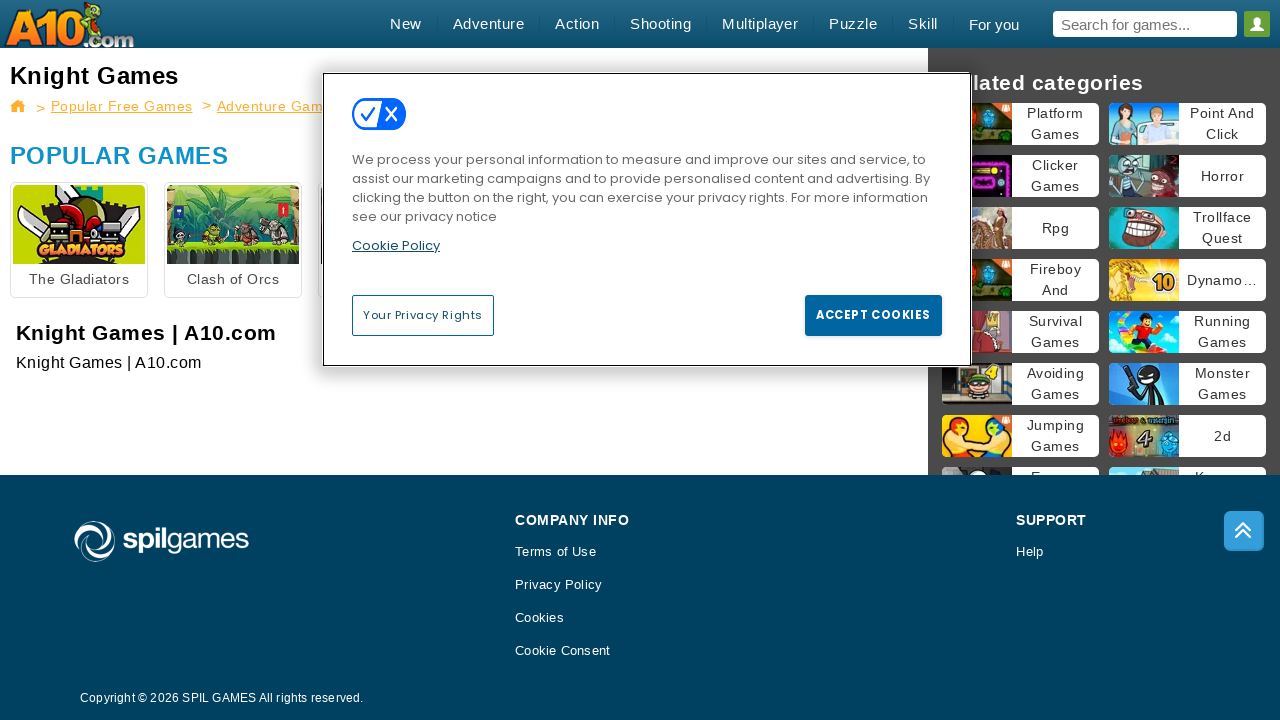

--- FILE ---
content_type: text/html; charset=utf-8
request_url: https://www.a10.com/games/knight
body_size: 20684
content:
<!DOCTYPE html>
<html lang="en-GB">
<head>
  <link rel="preconnect" href="https://cookie-cdn.cookiepro.com">
  <script src="https://cdn.cookielaw.org/scripttemplates/otSDKStub.js" data-domain-script="f20ab084-1e8e-4aac-9f61-f9810634e027"></script>

<script>
  function OptanonWrapper() {
    const userAge = window.localStorage.getItem('userAge');
    if ((document.documentElement.lang === 'nl' || (document.documentElement.lang === 'en' && window.site && kids_version_urls[window.site.theme])) && userAge === null) {
      let consent = document.getElementById('onetrust-consent-sdk'),
        ageGate = document.getElementsByClassName('confirm-age')[0];

      if (typeof consent === 'undefined' || consent === null || typeof ageGate === 'undefined' || ageGate === null) {
        // Safe call to optanon_wrapper with error handling
        setTimeout(() => {
          try {
            if (window.PORTALJS && window.PORTALJS.GDPR && typeof window.PORTALJS.GDPR.optanon_wrapper === 'function') {
              window.PORTALJS.GDPR.optanon_wrapper();
            } else {
              console.warn('[OptanonWrapper] GDPR optanon_wrapper function not available, calling OptanonWrapper directly');
              OptanonWrapper();
            }
          } catch (error) {
            console.error('[OptanonWrapper] Error calling optanon_wrapper:', error);
          }
        }, 500);
        return;
      }

      consent.style.display = 'none';
      ageGate.style.display = 'block';
      consent.classList.add('age-confirmed');
    }
function replacedAgreeButton() {
  const allowAllButton= document.querySelector("#accept-recommended-btn-handler");
  const actionButtonContainers = document.querySelector(".ot-btn-container");
  actionButtonContainers.appendChild(allowAllButton);
}
    setTimeout(replacedAgreeButton, 600)

    // Safe call to checkGDPRConsent with error handling
    try {
      if (window.PORTALJS && window.PORTALJS.GDPR && typeof window.PORTALJS.GDPR.checkGDPRConsent === 'function') {
        window.PORTALJS.GDPR.checkGDPRConsent();
      } else {
        console.warn('[OptanonWrapper] GDPR checkGDPRConsent function not available yet, will retry');
        // Retry after a short delay to allow scripts to load
        setTimeout(() => {
          if (window.PORTALJS && window.PORTALJS.GDPR && typeof window.PORTALJS.GDPR.checkGDPRConsent === 'function') {
            window.PORTALJS.GDPR.checkGDPRConsent();
          } else {
            console.error('[OptanonWrapper] GDPR checkGDPRConsent function still not available after retry');
          }
        }, 1000);
      }
    } catch (error) {
      console.error('[OptanonWrapper] Error calling checkGDPRConsent:', error);
    }

  }
</script>

  <title>Knight Games | A10.com</title>
    <meta name="description" content="Knight Games | A10.com"/>
  <link rel="canonical" href="https://www.a10.com/games/knight?page=1"/>
  <meta property="og:title" content="Knight Games | A10.com"/>
  <meta property="og:description" content="Knight Games | A10.com"/>
  <meta property="og:type" content="website"/>
  <meta property="og:site_name" content="a10.com"/>
  <meta property="og:url" content="https://www.a10.com/games/knight?page=1"/>

  <meta http-equiv="Content-Security-Policy" content="frame-src *;">
  <meta http-equiv="Content-Type" content="text/html; charset=UTF-8">
  <meta property="sg:type" content="portal">
  <meta name="viewport" content="width=device-width, initial-scale=1">
  <meta name="google-site-verification" content="eNAryMogwYSfa4U6hg4gChlj-V8FmWc6yo5dChPtgDg">
  <meta name="apple-mobile-web-app-title" content="a10.com">
  <meta name="application-name" content="a10.com">
  <meta name="turbolinks-cache-control" content="no-cache">
  <meta name="acid" content="fa66d9c6-c205-499b-8f09-5e92e8430340">

  <link href="https://a10cdn.com/" rel="preconnect" crossorigin="">
  <link rel="stylesheet" media="screen" href="https://agamecdn.com/assets/a10/collections-af7dee40ad9cbec9504f9f4c414799082cbcb13685846733b018048eadf89a9a.css" />

  <link rel="stylesheet" media="screen" href="https://agamecdn.com/assets/spil/collections-6e614c0dc8ce772dc5837bdb077757811fb122c7c288469c2a1ac37c9291ca27.css" />

  

  <script type="application/ld+json">
{
    "@context": "https://schema.org/",
    "@type": "Organization",
    "@id": "https://azerion.com/#Organization",
    "address": {
        "@type": "PostalAddress",
        "streetAddress": "Beechavenue 182",
        "addressLocality": "Schiphol-Rijk",
        "addressRegion": "Noord-Holland",
        "postalCode": "1119 PX",
        "addressCountry": "The Netherlands",
        "email": "info@azerion.com",
        "telephone": "+31 (0) 20 760 2040"
    },
    "logo": {
        "type": "ImageObject",
        "url": "https://images.cdn.spilcloud.com/azerion-logo/1589895396_azerion_logo.png",
        "width": 222,
        "height": 181
    },
    "name": "Azerion",
    "url": "https://azerion.com/",
    "sameAs": [
        "https://www.facebook.com/WeAreAzerion/",
        "https://www.linkedin.com/company/azerion/",
        "https://twitter.com/weareazerion",
        "https://www.youtube.com/channel/UCJ6LErg7E2QNs4dftBVwNdA/",
        "https://de.wikipedia.org/wiki/Azerion"
        ],
    "brand": [
        {
            "@type": "WebSite",
            "name": "Agame",
            "url": "https://www.agame.com"
        },
        {
            "@type": "WebSite",
            "name": "Plinga",
            "url": "https://www.plinga.com"
        },
        {
            "@type": "WebSite",
            "name": "GameDistribution",
            "url": "https://gamedistribution.com"
        },
        {
            "@type": "WebSite",
            "name": "Sulake",
            "url": "https://www.sulake.com"
        },
        {
            "@type": "WebSite",
            "name": "Voidu",
            "url": "https://www.voidu.com/en"
        },
        {
            "@type": "WebSite",
            "name": "Kizi",
            "url": "https://kizi.com"
        },
        {
            "@type": "WebSite",
            "name": "A10",
            "url": "https://www.a10.com"
        },
        {
            "@type": "WebSite",
            "name": "Flashgames",
            "url": "https://www.flashgames.ru"
        },
        {
            "@type": "WebSite",
            "name": "Games",
            "url": "https://www.games.co.id"
        },
        {
            "@type": "WebSite",
            "name": "Games",
            "url": "https://www.games.co.uk"
        },
        {
            "@type": "WebSite",
            "name": "Gamesgames",
            "url": "https://www.gamesgames.com"
        },
        {
            "@type": "WebSite",
            "name": "Giochi",
            "url": "https://www.giochi.it"
        },
        {
            "@type": "WebSite",
            "name": "Gioco",
            "url": "https://www.gioco.it"
        },
        {
            "@type": "WebSite",
            "name": "Girlsgogames",
            "url": "https://www.girlsgogames.co.id"
        },
        {
            "@type": "WebSite",
            "name": "Girlsgogames",
            "url": "https://www.girlsgogames.co.uk"
        },
        {
            "@type": "WebSite",
            "name": "Girlsgogames",
            "url": "https://www.girlsgogames.com"
        },
        {
            "@type": "WebSite",
            "name": "Girlsgogames",
            "url": "https://www.girlsgogames.de"
        },
        {
            "@type": "WebSite",
            "name": "Girlsgogames",
            "url": "https://www.girlsgogames.fr"
        },
        {
            "@type": "WebSite",
            "name": "Girlsgogames",
            "url": "https://www.girlsgogames.it"
        },
        {
            "@type": "WebSite",
            "name": "Girlsgogames",
            "url": "https://www.girlsgogames.ru"
        },
        {
            "@type": "WebSite",
            "name": "Gry",
            "url": "https://www.gry.pl"
        },
        {
            "@type": "WebSite",
            "name": "Jetztspielen",
            "url": "https://www.jetztspielen.de"
        },
        {
            "@type": "WebSite",
            "name": "Jeu",
            "url": "https://www.jeu.fr"
        },
        {
            "@type": "WebSite",
            "name": "Jeux",
            "url": "https://www.jeux.fr"
        },
        {
            "@type": "WebSite",
            "name": "Juegos",
            "url": "https://www.juegos.com"
        },
        {
            "@type": "WebSite",
            "name": "Juegosdechicas",
            "url": "https://www.juegosdechicas.com"
        },
        {
            "@type": "WebSite",
            "name": "Mousebreaker",
            "url": "https://www.mousebreaker.com"
        },
        {
            "@type": "WebSite",
            "name": "Ojogos",
            "url": "https://www.ojogos.com.br"
        },
        {
            "@type": "WebSite",
            "name": "Ourgames",
            "url": "https://www.ourgames.ru"
        },
        {
            "@type": "WebSite",
            "name": "Oyunskor",
            "url": "https://www.oyunskor.com"
        },
        {
            "@type": "WebSite",
            "name": "Permainan",
            "url": "https://www.permainan.co.id"
        },
        {
            "@type": "WebSite",
            "name": "Spel",
            "url": "https://www.spel.nl"
        },
        {
            "@type": "WebSite",
            "name": "Spela",
            "url": "https://www.spela.se"
        },
        {
            "@type": "WebSite",
            "name": "Spelletjes",
            "url": "https://www.spelletjes.nl"
        },
        {
            "@type": "WebSite",
            "name": "Spielen",
            "url": "https://www.spielen.com"
        }
    ]
}




  </script>
  <script type="application/ld+json">
{
    "@context": "https://schema.org",
    "@type": "WebSite",
    "name": "A10.com",
    "url": "https://www.a10.com/",
    "@id": "#WebSite",
    "inLanguage": "en-GB",
    "image": "https://agamecdn.com/assets/a10/logos/default/a10.en-GB.desktop-5c0f38d358fd41e3d05fb31d126606f3e39460dbe0016ae7d402709dd4170880.webp",
    "potentialAction": {
      "@type": "SearchAction",
      "target": "https://www.a10.com/search?term=%7Bsearch_term_string%7D",
      "query-input": "required name=search_term_string"
    },
    "publisher": {
        "@id": "https://azerion.com/#Organization"
    }
}




  </script>


  

  <link rel="shortcut icon" type="image/x-icon" href="/favicon.ico">

  <script>

    window.search_url = 'https://www.a10.com/search';
    window.autocomplete_url = window.search_url + '.json';
    window.site = {
      environment: 'live',
      is_mobile: 'desktop',
      spil_channel_name: 'men',
      theme: 'a10',
      token: 'BAFH0iu5OyYAeQQA',
    }
    window.gtm_id = 'GTM-NNTPC7';
    window.account_deleted_notification = 'Your account and all related data will be deleted in 5 minutes.';
    document.display_deleted_notification = false;
    kids_version_urls = {
      agame: 'https://kids.agame.com',
    }
  </script>

  <script src="https://agamecdn.com/assets/a10/a10-cddab4fad61c25bd5cc360117b47abc0e72559a2ecd925ad36352ac105ef28b3.js"></script>

  

	</head>

	<body class="desktop class_collections" data-controller="collections" data-action="show" data-namespace-name="PORTALJS">

<div class="confirm-age">
  <div class="main">
    <h3>Please enter your year of birth</h3>
    <div class="content-container">
      <p>Before you can continue you must enter your year of birth</p>
      <div class="btn-group d-lg-inline-block" role="group">
        <select id="birthdate" name="yeardata" autocomplete="off" class="age-input" required>
          <option value="" selected disabled hidden>Choose here</option>
        </select>
        <button class="age-button btn-default" id="age-submit">
          submit
        </button>
      </div>
    </div>
  </div>
  <div class="overlay">
  </div>
</div>
<style>
  .age-input {
    border-radius: .4em;
    border: 1px solid var(--form-border);
    min-height: 1.75em;
    padding: 1em;
    position: relative;
    z-index: 1;
    font-family: 'Poppins', sans-serif;
    font-size: 14px;
    font-weight: bold;
    display: block;
    margin: 20px 0 0 0;
    background-image: linear-gradient(45deg, transparent 50%, gray 50%), linear-gradient(135deg, gray 50%, transparent 50%), linear-gradient(to right, #ccc, #ccc);
    background-position: calc(100% - 16px) calc(1em + 8px), calc(100% - 11px) calc(1em + 8px), calc(100% - 2.5em) 0.5em;
    background-size: 5px 5px, 5px 5px, 1px 2.5em;
    background-repeat: no-repeat;
    -webkit-appearance: none;
    -moz-appearance: none;
  }

  .confirm-age {
    z-index: 2147483645;
    top: 23%;
    position: fixed;
    right: 0;
    width: 75%;
    max-width: 570px;
    border-radius: 5px;
    left: 0;
    margin: 0 auto;
    font-size: 14px;
    max-height: 90%;
    padding: 20px;
    font-family: 'Poppins', sans-serif;
    color: #1e1e1e;
    display: none;
  }

  .confirm-age.show {
    display: block;
  }

  .confirm-age h3 {
    font-size: 21px;
    line-height: 32px;
    text-transform: none;
    text-align: center;
    max-width: 480px;
  }


  #onetrust-consent-sdk.age-confirmed #onetrust-policy-title::after {
    content: "2/2";
    font-size: 14px;
    line-height: 21px;
    position: absolute;
    right: 20px;
    top: 20px;
  }

  .confirm-age p {
    font-size: 13px;
    text-align: center;
  }

  #onetrust-close-btn-container {
    display: none !important;
  }

  .age-button {
    display: inline-block;
    padding: 10px 25px;
    font-size: 14px;
    text-align: center;
    font-weight: 700;
    color: #0355ff;
    box-shadow: 0 1px 4px rgba(0, 0, 0, 0.16);
    border-radius: 5px;
    border: 1px solid #0355ff;
    margin-top: 20px;
    text-transform: uppercase;
  }

  .age-button:hover {
    cursor: pointer;
    background-color: #e1e6ee;
  }

  .age-button.older {
    background-color: #0355ff;
    color: white;
    margin-left: 9px;
  }

  .age-button.older:hover {
    background-color: #0040c4;
  }

  .content-container {
    max-width: 480px;
    text-align: center;
    display: block;

  }

  .age-drago {
    position: absolute;
    right: -3px;
    bottom: 8px;
  }

  @media only screen and (max-width: 650px) {
    .age-drago {
      display: none;
    }

    .content-container {
      max-width: 100%;
    }
  }

  @media only screen and (max-width: 450px) {
    .content-container {
      display: flex;
      flex-direction: column;
    }

    .content-container p {
      order: 1;
    }

    .age-button.older {
      order: 2;
      margin-left: 0;
    }

    .age-button {
      order: 3;
    }

    .confirm-age h3 {
      font-size: 17px;
      line-height: 24px;
    }
  }

  @media screen and (max-width: 560px) {
    .btn-group {
      grid-template-columns: 1fr !important;
    }
  }

  .btn-group {
    display: grid;
    grid-template-columns: 1fr 1fr;
    grid-gap: 0 2em;
    order: 1;
    width: 95%;
    margin: auto;
  }
</style>
<script>
  window.addEventListener('turbolinks:load', () => {
    landOnAgeGatePage ()
  });
function landOnAgeGatePage () {

  (function () {
    window.onpageshow = function(event) {
      if (event.persisted) {
        window.location.reload();
      }
    };
  })();
    const urlPath = window.location.search;
    const urlParams = new URLSearchParams(urlPath);
    if(urlParams.has('ageGate')) {
      localStorage.removeItem("userAge");
    }


  handleAgeEntry = (userAge) => {
    if (userAge == "1" ){
      redirect_to_kids();
    }
    else if(userAge == "2"){
      showConsent();
    }
  }

  function showConsent() {
    let consent = document.getElementById('onetrust-consent-sdk'),
      ageGate = document.getElementsByClassName('confirm-age')[0];

    const overlay = document.getElementsByClassName('overlay')[0];

    consent.style.display = 'block';
    ageGate.style.display = 'none';
    overlay.style.display = 'none';
  }

  redirect_to_kids = () => {
    window.location = kids_version_urls[window.site.theme];
  }

  function ageGateForm() {
    const submitButton = document.querySelector('#age-submit');
    const min = new Date().getFullYear(),
      max = min - 100,
      select = document.getElementById('birthdate');
    lastOpt = document.querySelector('#birthdate').lastChild;
    for (let i = min; i >= max; i--) {
      const opt = document.createElement('option');
      opt.value = i;
      opt.text = i;
      select.add(opt);
    }

    const ageCalc = () => {
      let ageVal = document.querySelector('#birthdate').value;
      if (!ageVal) return;
      const currentYear = new Date().getFullYear();
      let ageResult = currentYear - ageVal;

      const between = (ageResult, minAge, maxAge) => {
        return ageResult >= minAge && ageResult <= maxAge;
      };

      const userAge = between(ageResult, 0, 13) ? "1" : "2"
      window.localStorage.setItem('userAge', userAge);

      handleAgeEntry(userAge);
    };

    submitButton.addEventListener('click', ageCalc);
  }

  const checkAge = () => {
    const userAge = window.localStorage.getItem('userAge');
    if(userAge == "1"){
      redirect_to_kids()
    }
  }

  ageGateForm();
  checkAge();



}

</script>


<div class="outer container" id="page_content">
  <div class="inner container">
    <header id="wdg_header" data-widget="header" class="wdg_header">
  <span class="menu-container-toggle menu-container-openbutton"></span>
  <div class="header-home-container">
    <div class="header-home">
      <a class="wdg_header_logo wdg_header_logo--90" id="wdg_header_logo" href="https://www.a10.com/">
        <picture>
          <source width="100%" height="100%" data-srcset="https://agamecdn.com/assets/a10/logos/default/a10.en-GB.desktop-5c0f38d358fd41e3d05fb31d126606f3e39460dbe0016ae7d402709dd4170880.webp" type="image/webp" alt="Your zone to play free online games">
          <img width="100%" height="100%" class="lazy logo" data-src="https://agamecdn.com/assets/a10/logos/default/a10.en-GB.desktop-cf0c2dee3f72bf635d574edd29def8fed0a918643e8a017c408186d11d0d5f92.png" alt="Your zone to play free online games"/>
        </picture>
</a>    </div>
  </div>
  <div class="header-menu-container " id="">
    <div class="menu-container">
      <div class="menu-header">
          <div id="wdg_user_status" class="wdg_user_status dropdown-container">
  <a data-turbolinks="false" href="/users/auth/a10connect">
    <div id="login-button-nav" class="sign-in">
      <span class="sp-i__user"></span>
    </div>
</a></div>




        <span class="menu-container-toggle menu-container-closebutton"></span>
        <picture>
          <source width="100%" height="100%" srcset="https://agamecdn.com/assets/a10/logos/default/a10.en-GB.mobile-5c0f38d358fd41e3d05fb31d126606f3e39460dbe0016ae7d402709dd4170880.webp" type="image/webp" alt="Your zone to play free online games">
          <img width="100%" height="100%" class="lazy logo" data-src="https://agamecdn.com/assets/a10/logos/default/a10.en-GB.mobile-cf0c2dee3f72bf635d574edd29def8fed0a918643e8a017c408186d11d0d5f92.png" alt="Your zone to play free online games"/>
        </picture>
      </div>
      <nav id="wdg_menu" class="wdg_menu nav ready">
        <ul id="menu-items_list" class="menu__items_list promotions clearfix">
          <li class="menu-item" data-menu-id="new">
            <div class="menu-item-button-container menu-item-button-container--new-games">
              <a class="icon-wrapper new-games" href="https://www.a10.com/games/newest">
                <p class="menu-title">New</p>
</a>            </div>
          </li>
          

              <li class="menu-item menu-item-category" data-menu-id="1170">
  <div class="menu-item-button-container">
    <a class="icon-wrapper" href="https://www.a10.com/games/adventure">
      <p class="menu-title">Adventure</p>
    </a> <span class="arrow"></span>
  </div>

  <div class="menu-item__dropdown menu-item__dropdown-list">
    <div class="categories dropdown">
      <div class="grid-col col-l-2-9 top-categories">
        <header class="box-header">
          <h3 class="box-title ellipsis">TOP CATEGORIES</h3>
        </header>

        <ul class="category grid-row col-2 col-s-3 col-m-4 col-l-2">
            <li class="grid-col">
  <a class="ellipsis" href="https://www.a10.com/games/platform">
    <i class="c-i__platform_games"></i>
    <div class="tile-title ellipsis">Platform Games</div>
</a></li>

            <li class="grid-col">
  <a class="ellipsis" href="https://www.a10.com/games/point-and-click">
    <i class="c-i__point__click"></i>
    <div class="tile-title ellipsis">Point And Click</div>
</a></li>

            <li class="grid-col">
  <a class="ellipsis" href="https://www.a10.com/games/clicker">
    <i class="c-i__clicker"></i>
    <div class="tile-title ellipsis">Clicker Games</div>
</a></li>

            <li class="grid-col">
  <a class="ellipsis" href="https://www.a10.com/games/horror">
    <i class="c-i__horror"></i>
    <div class="tile-title ellipsis">Horror</div>
</a></li>

            <li class="grid-col">
  <a class="ellipsis" href="https://www.a10.com/games/rpg">
    <i class="c-i__role_playing_games"></i>
    <div class="tile-title ellipsis">Rpg</div>
</a></li>

            <li class="grid-col">
  <a class="ellipsis" href="https://www.a10.com/games/trollface-quest">
    <i class="c-i__trollface-quest-games"></i>
    <div class="tile-title ellipsis">Trollface Quest Games</div>
</a></li>

            <li class="grid-col">
  <a class="ellipsis" href="https://www.a10.com/games/fireboy-and-watergirl">
    <i class="c-i__fireboy-and-watergirl"></i>
    <div class="tile-title ellipsis">Fireboy And Watergirl</div>
</a></li>

            <li class="grid-col">
  <a class="ellipsis" href="https://www.a10.com/games/dynamons">
    <i class="c-i__dynamons"></i>
    <div class="tile-title ellipsis">Dynamons</div>
</a></li>

        </ul>

        <div class="all_category_labels-link-wrapper">
            <a title="Adventure Games" class="all_category_labels-link" href="https://www.a10.com/games/adventure">All Adventure Games</a>

        </div>
      </div>
      <div class="grid-col col-l-7-9 best-games" data-widget="menu" data-label="best-games">
        <header class="box-header">
          <h3 class="box-title ellipsis">BEST GAMES</h3>
        </header>

        <ul class="grid-row  col-l-7">
            <li class="grid-col">
              <a class="tile" title="Prison Escape Online" data-index="0" href="https://www.a10.com/game/prison-escape-online">
  <div class="tile-thumbnail ">



    <picture>
      <source width="100%" height="100%" data-srcset="https://agamecdn.com/system/static/thumbs/spil_thumb_big/95238/webp_prison-escape_200x120.webp?1747997532" type="image/webp" alt="Prison Escape Online" media="(min-width: 481px)">
      <source data-srcset="https://agamecdn.com/system/static/thumbs/spil_thumb_big/95238/original_prison-escape_200x120.png?1747997532" type="image/webp" alt="Prison Escape Online" media="(max-width: 481px)" />
      <img width="100%" height="100%" class="lazy" data-appid="13748" data-index="1" data-src="https://agamecdn.com/system/static/thumbs/spil_thumb_big/95238/jpeg_prison-escape_200x120.jpg?1747997532" alt="Prison Escape Online">
    </picture>

  </div>
  <div class="tile-title" data-index="0">Prison Escape Online</div>
</a>

            </li>
            <li class="grid-col">
              <a class="tile" title="Bob the Robber 4: Season 2 Russia" data-index="1" href="https://www.a10.com/game/bob-the-robber-4-season-2-russia">
  <div class="tile-thumbnail ">



    <picture>
      <source width="100%" height="100%" data-srcset="https://agamecdn.com/system/static/thumbs/spil_thumb_big/33218/webp_200X120_171413_1513764680.webp?1692361225" type="image/webp" alt="Bob the Robber 4: Season 2 Russia" media="(min-width: 481px)">
      <source data-srcset="https://agamecdn.com/system/static/thumbs/spil_thumb_big/33218/original_200X120_171413_1513764680.png?1692361225" type="image/webp" alt="Bob the Robber 4: Season 2 Russia" media="(max-width: 481px)" />
      <img width="100%" height="100%" class="lazy" data-appid="576742227280305557" data-index="2" data-src="https://agamecdn.com/system/static/thumbs/spil_thumb_big/33218/jpeg_200X120_171413_1513764680.jpg?1692361225" alt="Bob the Robber 4: Season 2 Russia">
    </picture>

  </div>
  <div class="tile-title" data-index="1">Bob the Robber 4: Season 2 Russia</div>
</a>

            </li>
            <li class="grid-col">
              <a class="tile" title="Fireboy &amp; Watergirl 4: Crystal Temple" data-index="2" href="https://www.a10.com/game/fireboy-and-watergirl-4-the-crystal-temple">
  <div class="tile-thumbnail ">



    <picture>
      <source width="100%" height="100%" data-srcset="https://agamecdn.com/system/static/thumbs/spil_thumb_big/28223/webp_1436427333_fireboy-1.webp?1692358205" type="image/webp" alt="Fireboy &amp; Watergirl 4: Crystal Temple" media="(min-width: 481px)">
      <source data-srcset="https://agamecdn.com/system/static/thumbs/spil_thumb_big/28223/original_1436427333_fireboy-1.jpg?1692358205" type="image/webp" alt="Fireboy &amp; Watergirl 4: Crystal Temple" media="(max-width: 481px)" />
      <img width="100%" height="100%" class="lazy" data-appid="576742227280288083" data-index="3" data-src="https://agamecdn.com/system/static/thumbs/spil_thumb_big/28223/jpeg_1436427333_fireboy-1.jpg?1692358205" alt="Fireboy &amp; Watergirl 4: Crystal Temple">
    </picture>

  </div>
  <div class="tile-title" data-index="2">Fireboy &amp; Watergirl 4: Crystal Temple</div>
</a>

            </li>
            <li class="grid-col">
              <a class="tile" title="Impostor" data-index="3" href="https://www.a10.com/game/impostor">
  <div class="tile-thumbnail ">



    <picture>
      <source width="100%" height="100%" data-srcset="https://agamecdn.com/system/static/thumbs/spil_thumb_big/35051/webp_200X120_177703_1611403044.webp?1692362428" type="image/webp" alt="Impostor" media="(min-width: 481px)">
      <source data-srcset="https://agamecdn.com/system/static/thumbs/spil_thumb_big/35051/original_200X120_177703_1611403044.png?1692362428" type="image/webp" alt="Impostor" media="(max-width: 481px)" />
      <img width="100%" height="100%" class="lazy" data-appid="576742227280311847" data-index="4" data-src="https://agamecdn.com/system/static/thumbs/spil_thumb_big/35051/jpeg_200X120_177703_1611403044.jpg?1692362428" alt="Impostor">
    </picture>

  </div>
  <div class="tile-title" data-index="3">Impostor</div>
</a>

            </li>
            <li class="grid-col">
              <a class="tile" title="Stick vs Monster School 2" data-index="4" href="https://www.a10.com/game/stick-vs-monster-school-2">
  <div class="tile-thumbnail ">



    <picture>
      <source width="100%" height="100%" data-srcset="https://agamecdn.com/system/static/thumbs/spil_thumb_big/97970/webp_stick-vs-monster-school-2_200x120.webp?1764241877" type="image/webp" alt="Stick vs Monster School 2" media="(min-width: 481px)">
      <source data-srcset="https://agamecdn.com/system/static/thumbs/spil_thumb_big/97970/original_stick-vs-monster-school-2_200x120.png?1764241877" type="image/webp" alt="Stick vs Monster School 2" media="(max-width: 481px)" />
      <img width="100%" height="100%" class="lazy" data-appid="14138" data-index="5" data-src="https://agamecdn.com/system/static/thumbs/spil_thumb_big/97970/jpeg_stick-vs-monster-school-2_200x120.jpg?1764241877" alt="Stick vs Monster School 2">
    </picture>

  </div>
  <div class="tile-title" data-index="4">Stick vs Monster School 2</div>
</a>

            </li>
            <li class="grid-col">
              <a class="tile" title="Fireboy &amp; Watergirl 6: Fairy Tales" data-index="5" href="https://www.a10.com/game/fireboy-and-watergirl-6-fairy-tales">
  <div class="tile-thumbnail ">



    <picture>
      <source width="100%" height="100%" data-srcset="https://agamecdn.com/system/static/thumbs/spil_thumb_big/35427/webp_200X120_178131_1632919374.webp?1692362674" type="image/webp" alt="Fireboy &amp; Watergirl 6: Fairy Tales" media="(min-width: 481px)">
      <source data-srcset="https://agamecdn.com/system/static/thumbs/spil_thumb_big/35427/original_200X120_178131_1632919374.png?1692362674" type="image/webp" alt="Fireboy &amp; Watergirl 6: Fairy Tales" media="(max-width: 481px)" />
      <img width="100%" height="100%" class="lazy" data-appid="576742227280312275" data-index="6" data-src="https://agamecdn.com/system/static/thumbs/spil_thumb_big/35427/jpeg_200X120_178131_1632919374.jpg?1692362674" alt="Fireboy &amp; Watergirl 6: Fairy Tales">
    </picture>

  </div>
  <div class="tile-title" data-index="5">Fireboy &amp; Watergirl 6: Fairy Tales</div>
</a>

            </li>
            <li class="grid-col">
              <a class="tile" title="Stickman Prison Escape" data-index="6" href="https://www.a10.com/game/stickman-prison-escape">
  <div class="tile-thumbnail ">



    <picture>
      <source width="100%" height="100%" data-srcset="https://agamecdn.com/system/static/thumbs/spil_thumb_big/92332/webp_stickman-prison-escape_200x120.webp?1724755854" type="image/webp" alt="Stickman Prison Escape" media="(min-width: 481px)">
      <source data-srcset="https://agamecdn.com/system/static/thumbs/spil_thumb_big/92332/original_stickman-prison-escape_200x120.png?1724755854" type="image/webp" alt="Stickman Prison Escape" media="(max-width: 481px)" />
      <img width="100%" height="100%" class="lazy" data-appid="13371" data-index="7" data-src="https://agamecdn.com/system/static/thumbs/spil_thumb_big/92332/jpeg_stickman-prison-escape_200x120.jpg?1724755854" alt="Stickman Prison Escape">
    </picture>

  </div>
  <div class="tile-title" data-index="6">Stickman Prison Escape</div>
</a>

            </li>
            <li class="grid-col">
              <a class="tile" title="Piece of Cake: Merge and Bake" data-index="7" href="https://www.a10.com/game/piece-of-cake-merge-and-bake">
  <div class="tile-thumbnail ">



    <picture>
      <source width="100%" height="100%" data-srcset="https://agamecdn.com/system/static/thumbs/spil_thumb_big/98254/webp_piece-of-cake-merge-and-bake_200x120.webp?1765460733" type="image/webp" alt="Piece of Cake: Merge and Bake" media="(min-width: 481px)">
      <source data-srcset="https://agamecdn.com/system/static/thumbs/spil_thumb_big/98254/original_piece-of-cake-merge-and-bake_200x120.png?1765460733" type="image/webp" alt="Piece of Cake: Merge and Bake" media="(max-width: 481px)" />
      <img width="100%" height="100%" class="lazy" data-appid="14181" data-index="8" data-src="https://agamecdn.com/system/static/thumbs/spil_thumb_big/98254/jpeg_piece-of-cake-merge-and-bake_200x120.jpg?1765460733" alt="Piece of Cake: Merge and Bake">
    </picture>

  </div>
  <div class="tile-title" data-index="7">Piece of Cake: Merge and Bake</div>
</a>

            </li>
            <li class="grid-col">
              <a class="tile" title="Plant Merge: Zombie War" data-index="8" href="https://www.a10.com/game/plant-merge-zombie-war">
  <div class="tile-thumbnail ">



    <picture>
      <source width="100%" height="100%" data-srcset="https://agamecdn.com/system/static/thumbs/spil_thumb_big/98366/webp_plant-merge-zombie-war_200x120.webp?1766492612" type="image/webp" alt="Plant Merge: Zombie War" media="(min-width: 481px)">
      <source data-srcset="https://agamecdn.com/system/static/thumbs/spil_thumb_big/98366/original_plant-merge-zombie-war_200x120.png?1766492612" type="image/webp" alt="Plant Merge: Zombie War" media="(max-width: 481px)" />
      <img width="100%" height="100%" class="lazy" data-appid="14196" data-index="9" data-src="https://agamecdn.com/system/static/thumbs/spil_thumb_big/98366/jpeg_plant-merge-zombie-war_200x120.jpg?1766492612" alt="Plant Merge: Zombie War">
    </picture>

  </div>
  <div class="tile-title" data-index="8">Plant Merge: Zombie War</div>
</a>

            </li>
            <li class="grid-col">
              <a class="tile" title="Fireboy and Watergirl 5: Elements" data-index="9" href="https://www.a10.com/game/fireboy-and-watergirl-5-elements">
  <div class="tile-thumbnail ">



    <picture>
      <source width="100%" height="100%" data-srcset="https://agamecdn.com/system/static/thumbs/spil_thumb_big/34044/webp_200X120_174471_1549620608.webp?1692361765" type="image/webp" alt="Fireboy and Watergirl 5: Elements" media="(min-width: 481px)">
      <source data-srcset="https://agamecdn.com/system/static/thumbs/spil_thumb_big/34044/original_200X120_174471_1549620608.png?1692361765" type="image/webp" alt="Fireboy and Watergirl 5: Elements" media="(max-width: 481px)" />
      <img width="100%" height="100%" class="lazy" data-appid="576742227280308615" data-index="10" data-src="https://agamecdn.com/system/static/thumbs/spil_thumb_big/34044/jpeg_200X120_174471_1549620608.jpg?1692361765" alt="Fireboy and Watergirl 5: Elements">
    </picture>

  </div>
  <div class="tile-title" data-index="9">Fireboy and Watergirl 5: Elements</div>
</a>

            </li>
            <li class="grid-col">
              <a class="tile" title="Brainrot Mega Parkour" data-index="10" href="https://www.a10.com/game/brainrot-mega-parkour">
  <div class="tile-thumbnail ">



    <picture>
      <source width="100%" height="100%" data-srcset="https://agamecdn.com/system/static/thumbs/spil_thumb_big/97475/webp_brainrot-mega-parkour_200x120.webp?1762172251" type="image/webp" alt="Brainrot Mega Parkour" media="(min-width: 481px)">
      <source data-srcset="https://agamecdn.com/system/static/thumbs/spil_thumb_big/97475/original_brainrot-mega-parkour_200x120.png?1762172251" type="image/webp" alt="Brainrot Mega Parkour" media="(max-width: 481px)" />
      <img width="100%" height="100%" class="lazy" data-appid="14065" data-index="11" data-src="https://agamecdn.com/system/static/thumbs/spil_thumb_big/97475/jpeg_brainrot-mega-parkour_200x120.jpg?1762172251" alt="Brainrot Mega Parkour">
    </picture>

  </div>
  <div class="tile-title" data-index="10">Brainrot Mega Parkour</div>
</a>

            </li>
            <li class="grid-col">
              <a class="tile" title="Mad Day Special" data-index="11" href="https://www.a10.com/game/mad-day-special">
  <div class="tile-thumbnail ">



    <picture>
      <source width="100%" height="100%" data-srcset="https://agamecdn.com/system/static/thumbs/spil_thumb_big/98433/webp_mad-day-special_200x120.webp?1767973208" type="image/webp" alt="Mad Day Special" media="(min-width: 481px)">
      <source data-srcset="https://agamecdn.com/system/static/thumbs/spil_thumb_big/98433/original_mad-day-special_200x120.png?1767973208" type="image/webp" alt="Mad Day Special" media="(max-width: 481px)" />
      <img width="100%" height="100%" class="lazy" data-appid="14203" data-index="12" data-src="https://agamecdn.com/system/static/thumbs/spil_thumb_big/98433/jpeg_mad-day-special_200x120.jpg?1767973208" alt="Mad Day Special">
    </picture>

  </div>
  <div class="tile-title" data-index="11">Mad Day Special</div>
</a>

            </li>
            <li class="grid-col">
              <a class="tile" title="Miami Crime Simulator 3D" data-index="12" href="https://www.a10.com/game/miami-crime-simulator-3d">
  <div class="tile-thumbnail ">



    <picture>
      <source width="100%" height="100%" data-srcset="https://agamecdn.com/system/static/thumbs/spil_thumb_big/34197/webp_200X120_175074_1553002332.webp?1692361864" type="image/webp" alt="Miami Crime Simulator 3D" media="(min-width: 481px)">
      <source data-srcset="https://agamecdn.com/system/static/thumbs/spil_thumb_big/34197/original_200X120_175074_1553002332.png?1692361864" type="image/webp" alt="Miami Crime Simulator 3D" media="(max-width: 481px)" />
      <img width="100%" height="100%" class="lazy" data-appid="576742227280309218" data-index="13" data-src="https://agamecdn.com/system/static/thumbs/spil_thumb_big/34197/jpeg_200X120_175074_1553002332.jpg?1692361864" alt="Miami Crime Simulator 3D">
    </picture>

  </div>
  <div class="tile-title" data-index="12">Miami Crime Simulator 3D</div>
</a>

            </li>
            <li class="grid-col">
              <a class="tile" title="World War 2 Shooter" data-index="13" href="https://www.a10.com/game/world-war-2-shooter">
  <div class="tile-thumbnail ">



    <picture>
      <source width="100%" height="100%" data-srcset="https://agamecdn.com/system/static/thumbs/spil_thumb_big/95674/webp_world-war-2-shooter_200x120.webp?1750415995" type="image/webp" alt="World War 2 Shooter" media="(min-width: 481px)">
      <source data-srcset="https://agamecdn.com/system/static/thumbs/spil_thumb_big/95674/original_world-war-2-shooter_200x120.png?1750415995" type="image/webp" alt="World War 2 Shooter" media="(max-width: 481px)" />
      <img width="100%" height="100%" class="lazy" data-appid="13813" data-index="14" data-src="https://agamecdn.com/system/static/thumbs/spil_thumb_big/95674/jpeg_world-war-2-shooter_200x120.jpg?1750415995" alt="World War 2 Shooter">
    </picture>

  </div>
  <div class="tile-title" data-index="13">World War 2 Shooter</div>
</a>

            </li>
        </ul>

      </div>
    </div>
  </div>
</li>

  <li class="menu-item menu-item-category" data-menu-id="1167">
  <div class="menu-item-button-container">
    <a class="icon-wrapper" href="https://www.a10.com/games/action">
      <p class="menu-title">Action</p>
    </a> <span class="arrow"></span>
  </div>

  <div class="menu-item__dropdown menu-item__dropdown-list">
    <div class="categories dropdown">
      <div class="grid-col col-l-2-9 top-categories">
        <header class="box-header">
          <h3 class="box-title ellipsis">TOP CATEGORIES</h3>
        </header>

        <ul class="category grid-row col-2 col-s-3 col-m-4 col-l-2">
            <li class="grid-col">
  <a class="ellipsis" href="https://www.a10.com/games/singleplayer">
    <i class="c-i__singleplayer"></i>
    <div class="tile-title ellipsis">Single-player Games</div>
</a></li>

            <li class="grid-col">
  <a class="ellipsis" href="https://www.a10.com/games/html5">
    <i class="c-i__html5"></i>
    <div class="tile-title ellipsis">HTML5 games</div>
</a></li>

            <li class="grid-col">
  <a class="ellipsis" href="https://www.a10.com/games/3d">
    <i class="c-i__3d_games"></i>
    <div class="tile-title ellipsis">3D Games</div>
</a></li>

            <li class="grid-col">
  <a class="ellipsis" href="https://www.a10.com/games/boys">
    <i class="c-i__boy-games"></i>
    <div class="tile-title ellipsis">Boy Games</div>
</a></li>

            <li class="grid-col">
  <a class="ellipsis" href="https://www.a10.com/games/silvergames">
    <i class="c-i__silvergames"></i>
    <div class="tile-title ellipsis">Silvergames</div>
</a></li>

            <li class="grid-col">
  <a class="ellipsis" href="https://www.a10.com/games/stickman">
    <i class="c-i__stickman-games"></i>
    <div class="tile-title ellipsis">Stickman Games</div>
</a></li>

            <li class="grid-col">
  <a class="ellipsis" href="https://www.a10.com/games/fighting">
    <i class="c-i__arena-fighting"></i>
    <div class="tile-title ellipsis">Fighting Games</div>
</a></li>

            <li class="grid-col">
  <a class="ellipsis" href="https://www.a10.com/games/arcade">
    <i class="c-i__arcade"></i>
    <div class="tile-title ellipsis">Arcade Games</div>
</a></li>

        </ul>

        <div class="all_category_labels-link-wrapper">
            <a title="Action Games" class="all_category_labels-link" href="https://www.a10.com/games/action">All Action Games</a>

        </div>
      </div>
      <div class="grid-col col-l-7-9 best-games" data-widget="menu" data-label="best-games">
        <header class="box-header">
          <h3 class="box-title ellipsis">BEST GAMES</h3>
        </header>

        <ul class="grid-row  col-l-7">
            <li class="grid-col">
              <a class="tile" title="Murder" data-index="0" href="https://www.a10.com/game/murder">
  <div class="tile-thumbnail ">



    <picture>
      <source width="100%" height="100%" data-srcset="https://agamecdn.com/system/static/thumbs/spil_thumb_big/29536/webp_1441883715_576742227280293264_large.webp?1692358942" type="image/webp" alt="Murder" media="(min-width: 481px)">
      <source data-srcset="https://agamecdn.com/system/static/thumbs/spil_thumb_big/29536/original_1441883715_576742227280293264_large.jpg?1692358942" type="image/webp" alt="Murder" media="(max-width: 481px)" />
      <img width="100%" height="100%" class="lazy" data-appid="576742227280293264" data-index="1" data-src="https://agamecdn.com/system/static/thumbs/spil_thumb_big/29536/jpeg_1441883715_576742227280293264_large.jpg?1692358942" alt="Murder">
    </picture>

  </div>
  <div class="tile-title" data-index="0">Murder</div>
</a>

            </li>
            <li class="grid-col">
              <a class="tile" title="Commando Force 2" data-index="1" href="https://www.a10.com/game/commando-force-2">
  <div class="tile-thumbnail ">



    <picture>
      <source width="100%" height="100%" data-srcset="https://agamecdn.com/system/static/thumbs/spil_thumb_big/95774/webp_commando-force-2_200x120.webp?1751452309" type="image/webp" alt="Commando Force 2" media="(min-width: 481px)">
      <source data-srcset="https://agamecdn.com/system/static/thumbs/spil_thumb_big/95774/original_commando-force-2_200x120.png?1751452309" type="image/webp" alt="Commando Force 2" media="(max-width: 481px)" />
      <img width="100%" height="100%" class="lazy" data-appid="13827" data-index="2" data-src="https://agamecdn.com/system/static/thumbs/spil_thumb_big/95774/jpeg_commando-force-2_200x120.jpg?1751452309" alt="Commando Force 2">
    </picture>

  </div>
  <div class="tile-title" data-index="1">Commando Force 2</div>
</a>

            </li>
            <li class="grid-col">
              <a class="tile" title="Steal Brainrot Duel" data-index="2" href="https://www.a10.com/game/steal-brainrot-duel">
  <div class="tile-thumbnail ">



    <picture>
      <source width="100%" height="100%" data-srcset="https://agamecdn.com/system/static/thumbs/spil_thumb_big/97711/webp_steal-brainrot-duel_200x120.webp?1762867776" type="image/webp" alt="Steal Brainrot Duel" media="(min-width: 481px)">
      <source data-srcset="https://agamecdn.com/system/static/thumbs/spil_thumb_big/97711/original_steal-brainrot-duel_200x120.png?1762867776" type="image/webp" alt="Steal Brainrot Duel" media="(max-width: 481px)" />
      <img width="100%" height="100%" class="lazy" data-appid="14099" data-index="3" data-src="https://agamecdn.com/system/static/thumbs/spil_thumb_big/97711/jpeg_steal-brainrot-duel_200x120.jpg?1762867776" alt="Steal Brainrot Duel">
    </picture>

  </div>
  <div class="tile-title" data-index="2">Steal Brainrot Duel</div>
</a>

            </li>
            <li class="grid-col">
              <a class="tile" title="Stickman Archer 2" data-index="3" href="https://www.a10.com/game/stickman-archer-2">
  <div class="tile-thumbnail ">



    <picture>
      <source width="100%" height="100%" data-srcset="https://agamecdn.com/system/static/thumbs/spil_thumb_big/32920/webp_200X120_170631_1503928241.webp?1692361032" type="image/webp" alt="Stickman Archer 2" media="(min-width: 481px)">
      <source data-srcset="https://agamecdn.com/system/static/thumbs/spil_thumb_big/32920/original_200X120_170631_1503928241.png?1692361032" type="image/webp" alt="Stickman Archer 2" media="(max-width: 481px)" />
      <img width="100%" height="100%" class="lazy" data-appid="576742227280304775" data-index="4" data-src="https://agamecdn.com/system/static/thumbs/spil_thumb_big/32920/jpeg_200X120_170631_1503928241.jpg?1692361032" alt="Stickman Archer 2">
    </picture>

  </div>
  <div class="tile-title" data-index="3">Stickman Archer 2</div>
</a>

            </li>
            <li class="grid-col">
              <a class="tile" title="Chiron City Driver" data-index="4" href="https://www.a10.com/game/chiron-city-driver">
  <div class="tile-thumbnail ">



    <picture>
      <source width="100%" height="100%" data-srcset="https://agamecdn.com/system/static/thumbs/spil_thumb_big/97767/webp_chiron-city-driver_200x120.webp?1762948702" type="image/webp" alt="Chiron City Driver" media="(min-width: 481px)">
      <source data-srcset="https://agamecdn.com/system/static/thumbs/spil_thumb_big/97767/original_chiron-city-driver_200x120.png?1762948702" type="image/webp" alt="Chiron City Driver" media="(max-width: 481px)" />
      <img width="100%" height="100%" class="lazy" data-appid="14108" data-index="5" data-src="https://agamecdn.com/system/static/thumbs/spil_thumb_big/97767/jpeg_chiron-city-driver_200x120.jpg?1762948702" alt="Chiron City Driver">
    </picture>

  </div>
  <div class="tile-title" data-index="4">Chiron City Driver</div>
</a>

            </li>
            <li class="grid-col">
              <a class="tile" title="Obby Rainbow Tower" data-index="5" href="https://www.a10.com/game/obby-rainbow-tower">
  <div class="tile-thumbnail ">



    <picture>
      <source width="100%" height="100%" data-srcset="https://agamecdn.com/system/static/thumbs/spil_thumb_big/98150/webp_obby-rainbow-tower_200x120.webp?1765356906" type="image/webp" alt="Obby Rainbow Tower" media="(min-width: 481px)">
      <source data-srcset="https://agamecdn.com/system/static/thumbs/spil_thumb_big/98150/original_obby-rainbow-tower_200x120.png?1765356906" type="image/webp" alt="Obby Rainbow Tower" media="(max-width: 481px)" />
      <img width="100%" height="100%" class="lazy" data-appid="14164" data-index="6" data-src="https://agamecdn.com/system/static/thumbs/spil_thumb_big/98150/jpeg_obby-rainbow-tower_200x120.jpg?1765356906" alt="Obby Rainbow Tower">
    </picture>

  </div>
  <div class="tile-title" data-index="5">Obby Rainbow Tower</div>
</a>

            </li>
            <li class="grid-col">
              <a class="tile" title="Gun Blood" data-index="6" href="https://www.a10.com/game/gun-blood">
  <div class="tile-thumbnail ">



    <picture>
      <source width="100%" height="100%" data-srcset="https://agamecdn.com/system/static/thumbs/spil_thumb_big/28347/webp_1563450702_gun-blood-200x120.webp?1692358275" type="image/webp" alt="Gun Blood" media="(min-width: 481px)">
      <source data-srcset="https://agamecdn.com/system/static/thumbs/spil_thumb_big/28347/original_1563450702_gun-blood-200x120.png?1692358275" type="image/webp" alt="Gun Blood" media="(max-width: 481px)" />
      <img width="100%" height="100%" class="lazy" data-appid="576742227280288648" data-index="7" data-src="https://agamecdn.com/system/static/thumbs/spil_thumb_big/28347/jpeg_1563450702_gun-blood-200x120.jpg?1692358275" alt="Gun Blood">
    </picture>

  </div>
  <div class="tile-title" data-index="6">Gun Blood</div>
</a>

            </li>
            <li class="grid-col">
              <a class="tile" title="GTA: Grand Vegas Crime" data-index="7" href="https://www.a10.com/game/gta-grand-vegas-crime">
  <div class="tile-thumbnail ">



    <picture>
      <source width="100%" height="100%" data-srcset="https://agamecdn.com/system/static/thumbs/spil_thumb_big/94796/webp_gta-grand-vegas-crime_200x120.webp?1743600583" type="image/webp" alt="GTA: Grand Vegas Crime" media="(min-width: 481px)">
      <source data-srcset="https://agamecdn.com/system/static/thumbs/spil_thumb_big/94796/original_gta-grand-vegas-crime_200x120.png?1743600583" type="image/webp" alt="GTA: Grand Vegas Crime" media="(max-width: 481px)" />
      <img width="100%" height="100%" class="lazy" data-appid="13687" data-index="8" data-src="https://agamecdn.com/system/static/thumbs/spil_thumb_big/94796/jpeg_gta-grand-vegas-crime_200x120.jpg?1743600583" alt="GTA: Grand Vegas Crime">
    </picture>

  </div>
  <div class="tile-title" data-index="7">GTA: Grand Vegas Crime</div>
</a>

            </li>
            <li class="grid-col">
              <a class="tile" title="Epic Racing Descent on Cars" data-index="8" href="https://www.a10.com/game/epic-racing-descent-on-cars">
  <div class="tile-thumbnail ">



    <picture>
      <source width="100%" height="100%" data-srcset="https://agamecdn.com/system/static/thumbs/spil_thumb_big/98014/webp_epic-racing-descend-on-cars_200x120.webp?1764595009" type="image/webp" alt="Epic Racing Descent on Cars" media="(min-width: 481px)">
      <source data-srcset="https://agamecdn.com/system/static/thumbs/spil_thumb_big/98014/original_epic-racing-descend-on-cars_200x120.png?1764595009" type="image/webp" alt="Epic Racing Descent on Cars" media="(max-width: 481px)" />
      <img width="100%" height="100%" class="lazy" data-appid="14144" data-index="9" data-src="https://agamecdn.com/system/static/thumbs/spil_thumb_big/98014/jpeg_epic-racing-descend-on-cars_200x120.jpg?1764595009" alt="Epic Racing Descent on Cars">
    </picture>

  </div>
  <div class="tile-title" data-index="8">Epic Racing Descent on Cars</div>
</a>

            </li>
            <li class="grid-col">
              <a class="tile" title="Moto Traffic Rider" data-index="9" href="https://www.a10.com/game/moto-traffic-rider">
  <div class="tile-thumbnail ">



    <picture>
      <source width="100%" height="100%" data-srcset="https://agamecdn.com/system/static/thumbs/spil_thumb_big/97717/webp_image_%2811%29.webp?1764067052" type="image/webp" alt="Moto Traffic Rider" media="(min-width: 481px)">
      <source data-srcset="https://agamecdn.com/system/static/thumbs/spil_thumb_big/97717/original_image_%2811%29.png?1764067052" type="image/webp" alt="Moto Traffic Rider" media="(max-width: 481px)" />
      <img width="100%" height="100%" class="lazy" data-appid="14100" data-index="10" data-src="https://agamecdn.com/system/static/thumbs/spil_thumb_big/97717/jpeg_image_%2811%29.jpg?1764067052" alt="Moto Traffic Rider">
    </picture>

  </div>
  <div class="tile-title" data-index="9">Moto Traffic Rider</div>
</a>

            </li>
            <li class="grid-col">
              <a class="tile" title="Urus City Driver" data-index="10" href="https://www.a10.com/game/urus-city-driver">
  <div class="tile-thumbnail ">



    <picture>
      <source width="100%" height="100%" data-srcset="https://agamecdn.com/system/static/thumbs/spil_thumb_big/98116/webp_urus-city-driver_200x120.webp?1764939294" type="image/webp" alt="Urus City Driver" media="(min-width: 481px)">
      <source data-srcset="https://agamecdn.com/system/static/thumbs/spil_thumb_big/98116/original_urus-city-driver_200x120.png?1764939294" type="image/webp" alt="Urus City Driver" media="(max-width: 481px)" />
      <img width="100%" height="100%" class="lazy" data-appid="14160" data-index="11" data-src="https://agamecdn.com/system/static/thumbs/spil_thumb_big/98116/jpeg_urus-city-driver_200x120.jpg?1764939294" alt="Urus City Driver">
    </picture>

  </div>
  <div class="tile-title" data-index="10">Urus City Driver</div>
</a>

            </li>
            <li class="grid-col">
              <a class="tile" title="Crazy Traffic Racer" data-index="11" href="https://www.a10.com/game/crazy-traffic-racer">
  <div class="tile-thumbnail ">



    <picture>
      <source width="100%" height="100%" data-srcset="https://agamecdn.com/system/static/thumbs/spil_thumb_big/98122/webp_crazy-traffic-racer_200x120.webp?1764940183" type="image/webp" alt="Crazy Traffic Racer" media="(min-width: 481px)">
      <source data-srcset="https://agamecdn.com/system/static/thumbs/spil_thumb_big/98122/original_crazy-traffic-racer_200x120.png?1764940183" type="image/webp" alt="Crazy Traffic Racer" media="(max-width: 481px)" />
      <img width="100%" height="100%" class="lazy" data-appid="14161" data-index="12" data-src="https://agamecdn.com/system/static/thumbs/spil_thumb_big/98122/jpeg_crazy-traffic-racer_200x120.jpg?1764940183" alt="Crazy Traffic Racer">
    </picture>

  </div>
  <div class="tile-title" data-index="11">Crazy Traffic Racer</div>
</a>

            </li>
            <li class="grid-col">
              <a class="tile" title="Stick War Saga" data-index="12" href="https://www.a10.com/game/stick-war-saga">
  <div class="tile-thumbnail ">



    <picture>
      <source width="100%" height="100%" data-srcset="https://agamecdn.com/system/static/thumbs/spil_thumb_big/97876/webp_stick-war-saga_200x120.webp?1763723681" type="image/webp" alt="Stick War Saga" media="(min-width: 481px)">
      <source data-srcset="https://agamecdn.com/system/static/thumbs/spil_thumb_big/97876/original_stick-war-saga_200x120.png?1763723681" type="image/webp" alt="Stick War Saga" media="(max-width: 481px)" />
      <img width="100%" height="100%" class="lazy" data-appid="14124" data-index="13" data-src="https://agamecdn.com/system/static/thumbs/spil_thumb_big/97876/jpeg_stick-war-saga_200x120.jpg?1763723681" alt="Stick War Saga">
    </picture>

  </div>
  <div class="tile-title" data-index="12">Stick War Saga</div>
</a>

            </li>
            <li class="grid-col">
              <a class="tile" title="Plant Merge: Zombie War" data-index="13" href="https://www.a10.com/game/plant-merge-zombie-war">
  <div class="tile-thumbnail ">



    <picture>
      <source width="100%" height="100%" data-srcset="https://agamecdn.com/system/static/thumbs/spil_thumb_big/98366/webp_plant-merge-zombie-war_200x120.webp?1766492612" type="image/webp" alt="Plant Merge: Zombie War" media="(min-width: 481px)">
      <source data-srcset="https://agamecdn.com/system/static/thumbs/spil_thumb_big/98366/original_plant-merge-zombie-war_200x120.png?1766492612" type="image/webp" alt="Plant Merge: Zombie War" media="(max-width: 481px)" />
      <img width="100%" height="100%" class="lazy" data-appid="14196" data-index="14" data-src="https://agamecdn.com/system/static/thumbs/spil_thumb_big/98366/jpeg_plant-merge-zombie-war_200x120.jpg?1766492612" alt="Plant Merge: Zombie War">
    </picture>

  </div>
  <div class="tile-title" data-index="13">Plant Merge: Zombie War</div>
</a>

            </li>
        </ul>

      </div>
    </div>
  </div>
</li>

  <li class="menu-item menu-item-category" data-menu-id="1526">
  <div class="menu-item-button-container">
    <a class="icon-wrapper" href="https://www.a10.com/games/shooting">
      <p class="menu-title">Shooting</p>
    </a> <span class="arrow"></span>
  </div>

  <div class="menu-item__dropdown menu-item__dropdown-list">
    <div class="categories dropdown">
      <div class="grid-col col-l-2-9 top-categories">
        <header class="box-header">
          <h3 class="box-title ellipsis">TOP CATEGORIES</h3>
        </header>

        <ul class="category grid-row col-2 col-s-3 col-m-4 col-l-2">
            <li class="grid-col">
  <a class="ellipsis" href="https://www.a10.com/games/gun">
    <i class="c-i__gun-games"></i>
    <div class="tile-title ellipsis">Gun Games</div>
</a></li>

            <li class="grid-col">
  <a class="ellipsis" href="https://www.a10.com/games/first-person-shooter">
    <i class="c-i__first-person-shooter"></i>
    <div class="tile-title ellipsis">First-Person Shooter Games</div>
</a></li>

            <li class="grid-col">
  <a class="ellipsis" href="https://www.a10.com/games/aim-shoot">
    <i class="c-i__aim__shoot"></i>
    <div class="tile-title ellipsis">Aim &amp; Shoot Games</div>
</a></li>

            <li class="grid-col">
  <a class="ellipsis" href="https://www.a10.com/games/sniper">
    <i class="c-i__sniper_games"></i>
    <div class="tile-title ellipsis">Sniper Games</div>
</a></li>

            <li class="grid-col">
  <a class="ellipsis" href="https://www.a10.com/games/shoot-em-up">
    <i class="c-i__shoot-em-up"></i>
    <div class="tile-title ellipsis">Shoot &#39;Em Up Games</div>
</a></li>

            <li class="grid-col">
  <a class="ellipsis" href="https://www.a10.com/games/hunting-games">
    <i class="c-i__hunting-games"></i>
    <div class="tile-title ellipsis">Hunting Games</div>
</a></li>

            <li class="grid-col">
  <a class="ellipsis" href="https://www.a10.com/games/arrow">
    <i class="c-i__arrow"></i>
    <div class="tile-title ellipsis">Arrow</div>
</a></li>

            <li class="grid-col">
  <a class="ellipsis" href="https://www.a10.com/games/shoot-throw">
    <i class="c-i__shoot__throw"></i>
    <div class="tile-title ellipsis">Shoot &amp; Throw Games</div>
</a></li>

        </ul>

        <div class="all_category_labels-link-wrapper">
            <a title="Shooting Games" class="all_category_labels-link" href="https://www.a10.com/games/shooting">All Shooting Games</a>

        </div>
      </div>
      <div class="grid-col col-l-7-9 best-games" data-widget="menu" data-label="best-games">
        <header class="box-header">
          <h3 class="box-title ellipsis">BEST GAMES</h3>
        </header>

        <ul class="grid-row  col-l-7">
            <li class="grid-col">
              <a class="tile" title="Commando Force 2" data-index="0" href="https://www.a10.com/game/commando-force-2">
  <div class="tile-thumbnail ">



    <picture>
      <source width="100%" height="100%" data-srcset="https://agamecdn.com/system/static/thumbs/spil_thumb_big/95774/webp_commando-force-2_200x120.webp?1751452309" type="image/webp" alt="Commando Force 2" media="(min-width: 481px)">
      <source data-srcset="https://agamecdn.com/system/static/thumbs/spil_thumb_big/95774/original_commando-force-2_200x120.png?1751452309" type="image/webp" alt="Commando Force 2" media="(max-width: 481px)" />
      <img width="100%" height="100%" class="lazy" data-appid="13827" data-index="1" data-src="https://agamecdn.com/system/static/thumbs/spil_thumb_big/95774/jpeg_commando-force-2_200x120.jpg?1751452309" alt="Commando Force 2">
    </picture>

  </div>
  <div class="tile-title" data-index="0">Commando Force 2</div>
</a>

            </li>
            <li class="grid-col">
              <a class="tile" title="Stickman Archer 2" data-index="1" href="https://www.a10.com/game/stickman-archer-2">
  <div class="tile-thumbnail ">



    <picture>
      <source width="100%" height="100%" data-srcset="https://agamecdn.com/system/static/thumbs/spil_thumb_big/32920/webp_200X120_170631_1503928241.webp?1692361032" type="image/webp" alt="Stickman Archer 2" media="(min-width: 481px)">
      <source data-srcset="https://agamecdn.com/system/static/thumbs/spil_thumb_big/32920/original_200X120_170631_1503928241.png?1692361032" type="image/webp" alt="Stickman Archer 2" media="(max-width: 481px)" />
      <img width="100%" height="100%" class="lazy" data-appid="576742227280304775" data-index="2" data-src="https://agamecdn.com/system/static/thumbs/spil_thumb_big/32920/jpeg_200X120_170631_1503928241.jpg?1692361032" alt="Stickman Archer 2">
    </picture>

  </div>
  <div class="tile-title" data-index="1">Stickman Archer 2</div>
</a>

            </li>
            <li class="grid-col">
              <a class="tile" title="Gun Blood" data-index="2" href="https://www.a10.com/game/gun-blood">
  <div class="tile-thumbnail ">



    <picture>
      <source width="100%" height="100%" data-srcset="https://agamecdn.com/system/static/thumbs/spil_thumb_big/28347/webp_1563450702_gun-blood-200x120.webp?1692358275" type="image/webp" alt="Gun Blood" media="(min-width: 481px)">
      <source data-srcset="https://agamecdn.com/system/static/thumbs/spil_thumb_big/28347/original_1563450702_gun-blood-200x120.png?1692358275" type="image/webp" alt="Gun Blood" media="(max-width: 481px)" />
      <img width="100%" height="100%" class="lazy" data-appid="576742227280288648" data-index="3" data-src="https://agamecdn.com/system/static/thumbs/spil_thumb_big/28347/jpeg_1563450702_gun-blood-200x120.jpg?1692358275" alt="Gun Blood">
    </picture>

  </div>
  <div class="tile-title" data-index="2">Gun Blood</div>
</a>

            </li>
            <li class="grid-col">
              <a class="tile" title="GTA: Grand Vegas Crime" data-index="3" href="https://www.a10.com/game/gta-grand-vegas-crime">
  <div class="tile-thumbnail ">



    <picture>
      <source width="100%" height="100%" data-srcset="https://agamecdn.com/system/static/thumbs/spil_thumb_big/94796/webp_gta-grand-vegas-crime_200x120.webp?1743600583" type="image/webp" alt="GTA: Grand Vegas Crime" media="(min-width: 481px)">
      <source data-srcset="https://agamecdn.com/system/static/thumbs/spil_thumb_big/94796/original_gta-grand-vegas-crime_200x120.png?1743600583" type="image/webp" alt="GTA: Grand Vegas Crime" media="(max-width: 481px)" />
      <img width="100%" height="100%" class="lazy" data-appid="13687" data-index="4" data-src="https://agamecdn.com/system/static/thumbs/spil_thumb_big/94796/jpeg_gta-grand-vegas-crime_200x120.jpg?1743600583" alt="GTA: Grand Vegas Crime">
    </picture>

  </div>
  <div class="tile-title" data-index="3">GTA: Grand Vegas Crime</div>
</a>

            </li>
            <li class="grid-col">
              <a class="tile" title="Pixel Gun Apocalypse 3" data-index="4" href="https://www.a10.com/game/pixel-gun-apocalypse-3">
  <div class="tile-thumbnail ">



    <picture>
      <source width="100%" height="100%" data-srcset="https://agamecdn.com/system/static/thumbs/spil_thumb_big/31766/webp_1536745025_Pixel-Gun-Apocalypse-3-200x120.webp?1692360274" type="image/webp" alt="Pixel Gun Apocalypse 3" media="(min-width: 481px)">
      <source data-srcset="https://agamecdn.com/system/static/thumbs/spil_thumb_big/31766/original_1536745025_Pixel-Gun-Apocalypse-3-200x120.png?1692360274" type="image/webp" alt="Pixel Gun Apocalypse 3" media="(max-width: 481px)" />
      <img width="100%" height="100%" class="lazy" data-appid="576742227280301903" data-index="5" data-src="https://agamecdn.com/system/static/thumbs/spil_thumb_big/31766/jpeg_1536745025_Pixel-Gun-Apocalypse-3-200x120.jpg?1692360274" alt="Pixel Gun Apocalypse 3">
    </picture>

  </div>
  <div class="tile-title" data-index="4">Pixel Gun Apocalypse 3</div>
</a>

            </li>
            <li class="grid-col">
              <a class="tile" title="Miami Crime Simulator 3D" data-index="5" href="https://www.a10.com/game/miami-crime-simulator-3d">
  <div class="tile-thumbnail ">



    <picture>
      <source width="100%" height="100%" data-srcset="https://agamecdn.com/system/static/thumbs/spil_thumb_big/34197/webp_200X120_175074_1553002332.webp?1692361864" type="image/webp" alt="Miami Crime Simulator 3D" media="(min-width: 481px)">
      <source data-srcset="https://agamecdn.com/system/static/thumbs/spil_thumb_big/34197/original_200X120_175074_1553002332.png?1692361864" type="image/webp" alt="Miami Crime Simulator 3D" media="(max-width: 481px)" />
      <img width="100%" height="100%" class="lazy" data-appid="576742227280309218" data-index="6" data-src="https://agamecdn.com/system/static/thumbs/spil_thumb_big/34197/jpeg_200X120_175074_1553002332.jpg?1692361864" alt="Miami Crime Simulator 3D">
    </picture>

  </div>
  <div class="tile-title" data-index="5">Miami Crime Simulator 3D</div>
</a>

            </li>
            <li class="grid-col">
              <a class="tile" title="Contract Deer Hunter" data-index="6" href="https://www.a10.com/game/contract-deer-hunter">
  <div class="tile-thumbnail ">



    <picture>
      <source width="100%" height="100%" data-srcset="https://agamecdn.com/system/static/thumbs/spil_thumb_big/94971/webp_contract-deer-hunter_200x120.webp?1745576502" type="image/webp" alt="Contract Deer Hunter" media="(min-width: 481px)">
      <source data-srcset="https://agamecdn.com/system/static/thumbs/spil_thumb_big/94971/original_contract-deer-hunter_200x120.png?1745576502" type="image/webp" alt="Contract Deer Hunter" media="(max-width: 481px)" />
      <img width="100%" height="100%" class="lazy" data-appid="13710" data-index="7" data-src="https://agamecdn.com/system/static/thumbs/spil_thumb_big/94971/jpeg_contract-deer-hunter_200x120.jpg?1745576502" alt="Contract Deer Hunter">
    </picture>

  </div>
  <div class="tile-title" data-index="6">Contract Deer Hunter</div>
</a>

            </li>
            <li class="grid-col">
              <a class="tile" title="AZ Tank Game" data-index="7" href="https://www.a10.com/game/az">
  <div class="tile-thumbnail ">



    <picture>
      <source width="100%" height="100%" data-srcset="https://agamecdn.com/system/static/thumbs/spil_thumb_big/31772/webp_1568723002_200X120_167765.webp?1692360278" type="image/webp" alt="AZ Tank Game" media="(min-width: 481px)">
      <source data-srcset="https://agamecdn.com/system/static/thumbs/spil_thumb_big/31772/original_1568723002_200X120_167765.jpg?1692360278" type="image/webp" alt="AZ Tank Game" media="(max-width: 481px)" />
      <img width="100%" height="100%" class="lazy" data-appid="576742227280301909" data-index="8" data-src="https://agamecdn.com/system/static/thumbs/spil_thumb_big/31772/jpeg_1568723002_200X120_167765.jpg?1692360278" alt="AZ Tank Game">
    </picture>

  </div>
  <div class="tile-title" data-index="7">AZ Tank Game</div>
</a>

            </li>
            <li class="grid-col">
              <a class="tile" title="Combat Strike 2" data-index="8" href="https://www.a10.com/game/combat-strike-2">
  <div class="tile-thumbnail ">



    <picture>
      <source width="100%" height="100%" data-srcset="https://agamecdn.com/system/static/thumbs/spil_thumb_big/32837/webp_200X120_170449_1502203702.webp?1692360977" type="image/webp" alt="Combat Strike 2" media="(min-width: 481px)">
      <source data-srcset="https://agamecdn.com/system/static/thumbs/spil_thumb_big/32837/original_200X120_170449_1502203702.png?1692360977" type="image/webp" alt="Combat Strike 2" media="(max-width: 481px)" />
      <img width="100%" height="100%" class="lazy" data-appid="576742227280304593" data-index="9" data-src="https://agamecdn.com/system/static/thumbs/spil_thumb_big/32837/jpeg_200X120_170449_1502203702.jpg?1692360977" alt="Combat Strike 2">
    </picture>

  </div>
  <div class="tile-title" data-index="8">Combat Strike 2</div>
</a>

            </li>
            <li class="grid-col">
              <a class="tile" title="World War 2 Shooter" data-index="9" href="https://www.a10.com/game/world-war-2-shooter">
  <div class="tile-thumbnail ">



    <picture>
      <source width="100%" height="100%" data-srcset="https://agamecdn.com/system/static/thumbs/spil_thumb_big/95674/webp_world-war-2-shooter_200x120.webp?1750415995" type="image/webp" alt="World War 2 Shooter" media="(min-width: 481px)">
      <source data-srcset="https://agamecdn.com/system/static/thumbs/spil_thumb_big/95674/original_world-war-2-shooter_200x120.png?1750415995" type="image/webp" alt="World War 2 Shooter" media="(max-width: 481px)" />
      <img width="100%" height="100%" class="lazy" data-appid="13813" data-index="10" data-src="https://agamecdn.com/system/static/thumbs/spil_thumb_big/95674/jpeg_world-war-2-shooter_200x120.jpg?1750415995" alt="World War 2 Shooter">
    </picture>

  </div>
  <div class="tile-title" data-index="9">World War 2 Shooter</div>
</a>

            </li>
            <li class="grid-col">
              <a class="tile" title="Madness: Sheriff’s Compound OFFICIAL" data-index="10" href="https://www.a10.com/game/madness-sheriffs-compound-official">
  <div class="tile-thumbnail ">



    <picture>
      <source width="100%" height="100%" data-srcset="https://agamecdn.com/system/static/thumbs/spil_thumb_big/93574/webp_madness-sheriffs-compound-official_200x120.webp?1733827632" type="image/webp" alt="Madness: Sheriff’s Compound OFFICIAL" media="(min-width: 481px)">
      <source data-srcset="https://agamecdn.com/system/static/thumbs/spil_thumb_big/93574/original_madness-sheriffs-compound-official_200x120.png?1733827632" type="image/webp" alt="Madness: Sheriff’s Compound OFFICIAL" media="(max-width: 481px)" />
      <img width="100%" height="100%" class="lazy" data-appid="13523" data-index="11" data-src="https://agamecdn.com/system/static/thumbs/spil_thumb_big/93574/jpeg_madness-sheriffs-compound-official_200x120.jpg?1733827632" alt="Madness: Sheriff’s Compound OFFICIAL">
    </picture>

  </div>
  <div class="tile-title" data-index="10">Madness: Sheriff’s Compound OFFICIAL</div>
</a>

            </li>
            <li class="grid-col">
              <a class="tile" title="L.A. Rex" data-index="11" href="https://www.a10.com/game/la-rex">
  <div class="tile-thumbnail ">



    <picture>
      <source width="100%" height="100%" data-srcset="https://agamecdn.com/system/static/thumbs/spil_thumb_big/28498/webp_1441881240_576742227280289398_large.webp?1692358360" type="image/webp" alt="L.A. Rex" media="(min-width: 481px)">
      <source data-srcset="https://agamecdn.com/system/static/thumbs/spil_thumb_big/28498/original_1441881240_576742227280289398_large.jpg?1692358360" type="image/webp" alt="L.A. Rex" media="(max-width: 481px)" />
      <img width="100%" height="100%" class="lazy" data-appid="576742227280289398" data-index="12" data-src="https://agamecdn.com/system/static/thumbs/spil_thumb_big/28498/jpeg_1441881240_576742227280289398_large.jpg?1692358360" alt="L.A. Rex">
    </picture>

  </div>
  <div class="tile-title" data-index="11">L.A. Rex</div>
</a>

            </li>
            <li class="grid-col">
              <a class="tile" title="Rebel Forces" data-index="12" href="https://www.a10.com/game/rebel-forces">
  <div class="tile-thumbnail ">



    <picture>
      <source width="100%" height="100%" data-srcset="https://agamecdn.com/system/static/thumbs/spil_thumb_big/33966/webp_1550737135_Rebel-Forces-200x120.webp?1692361716" type="image/webp" alt="Rebel Forces" media="(min-width: 481px)">
      <source data-srcset="https://agamecdn.com/system/static/thumbs/spil_thumb_big/33966/original_1550737135_Rebel-Forces-200x120.png?1692361716" type="image/webp" alt="Rebel Forces" media="(max-width: 481px)" />
      <img width="100%" height="100%" class="lazy" data-appid="576742227280308353" data-index="13" data-src="https://agamecdn.com/system/static/thumbs/spil_thumb_big/33966/jpeg_1550737135_Rebel-Forces-200x120.jpg?1692361716" alt="Rebel Forces">
    </picture>

  </div>
  <div class="tile-title" data-index="12">Rebel Forces</div>
</a>

            </li>
            <li class="grid-col">
              <a class="tile" title="Tank Trouble 2" data-index="13" href="https://www.a10.com/game/tank-trouble-2">
  <div class="tile-thumbnail ">



    <picture>
      <source width="100%" height="100%" data-srcset="https://agamecdn.com/system/static/thumbs/spil_thumb_big/33774/webp_200X120_173444_1569397450.webp?1692361591" type="image/webp" alt="Tank Trouble 2" media="(min-width: 481px)">
      <source data-srcset="https://agamecdn.com/system/static/thumbs/spil_thumb_big/33774/original_200X120_173444_1569397450.png?1692361591" type="image/webp" alt="Tank Trouble 2" media="(max-width: 481px)" />
      <img width="100%" height="100%" class="lazy" data-appid="576742227280307588" data-index="14" data-src="https://agamecdn.com/system/static/thumbs/spil_thumb_big/33774/jpeg_200X120_173444_1569397450.jpg?1692361591" alt="Tank Trouble 2">
    </picture>

  </div>
  <div class="tile-title" data-index="13">Tank Trouble 2</div>
</a>

            </li>
        </ul>

      </div>
    </div>
  </div>
</li>

  <li class="menu-item menu-item-category" data-menu-id="1442">
  <div class="menu-item-button-container">
    <a class="icon-wrapper" href="https://www.a10.com/games/multiplayer">
      <p class="menu-title">Multiplayer</p>
    </a> <span class="arrow"></span>
  </div>

  <div class="menu-item__dropdown menu-item__dropdown-list">
    <div class="categories dropdown">
      <div class="grid-col col-l-2-9 top-categories">
        <header class="box-header">
          <h3 class="box-title ellipsis">TOP CATEGORIES</h3>
        </header>

        <ul class="category grid-row col-2 col-s-3 col-m-4 col-l-2">
            <li class="grid-col">
  <a class="ellipsis" href="https://www.a10.com/games/2-players">
    <i class="c-i__2-player"></i>
    <div class="tile-title ellipsis">2 Player Games</div>
</a></li>

            <li class="grid-col">
  <a class="ellipsis" href="https://www.a10.com/games/io-games">
    <i class="c-i__io-games"></i>
    <div class="tile-title ellipsis">.io Games</div>
</a></li>

            <li class="grid-col">
  <a class="ellipsis" href="https://www.a10.com/games/bomb-it">
    <i class="c-i__bomb-it-games"></i>
    <div class="tile-title ellipsis">Bomb It Games</div>
</a></li>

            <li class="grid-col">
  <a class="ellipsis" href="https://www.a10.com/games/social">
    <i class="c-i__social_games"></i>
    <div class="tile-title ellipsis">Social Games</div>
</a></li>

            <li class="grid-col">
  <a class="ellipsis" href="https://www.a10.com/games/worm">
    <i class="c-i__worm"></i>
    <div class="tile-title ellipsis">Worms Games</div>
</a></li>

            <li class="grid-col">
  <a class="ellipsis" href="https://www.a10.com/games/multiplayer-strategy">
    <i class="c-i__multiplayer-strategy"></i>
    <div class="tile-title ellipsis">Multiplayer Strategy Games</div>
</a></li>

            <li class="grid-col">
  <a class="ellipsis" href="https://www.a10.com/games/mmo">
    <i class="c-i__mmo"></i>
    <div class="tile-title ellipsis">MMO Games</div>
</a></li>

        </ul>

        <div class="all_category_labels-link-wrapper">
            <a title="Multiplayer Games" class="all_category_labels-link" href="https://www.a10.com/games/multiplayer">All Multiplayer Games</a>

        </div>
      </div>
      <div class="grid-col col-l-7-9 best-games" data-widget="menu" data-label="best-games">
        <header class="box-header">
          <h3 class="box-title ellipsis">BEST GAMES</h3>
        </header>

        <ul class="grid-row  col-l-7">
            <li class="grid-col">
              <a class="tile" title="Worms.Zone" data-index="0" href="https://www.a10.com/game/wormszone">
  <div class="tile-thumbnail ">



    <picture>
      <source width="100%" height="100%" data-srcset="https://agamecdn.com/system/static/thumbs/spil_thumb_big/33650/webp_worms-zone-a-slithety-snake_200x120.webp?1739174013" type="image/webp" alt="Worms.Zone" media="(min-width: 481px)">
      <source data-srcset="https://agamecdn.com/system/static/thumbs/spil_thumb_big/33650/original_worms-zone-a-slithety-snake_200x120.jpg?1739174013" type="image/webp" alt="Worms.Zone" media="(max-width: 481px)" />
      <img width="100%" height="100%" class="lazy" data-appid="576742227280307086" data-index="1" data-src="https://agamecdn.com/system/static/thumbs/spil_thumb_big/33650/jpeg_worms-zone-a-slithety-snake_200x120.jpg?1739174013" alt="Worms.Zone">
    </picture>

  </div>
  <div class="tile-title" data-index="0">Worms.Zone</div>
</a>

            </li>
            <li class="grid-col">
              <a class="tile" title="Fireboy and Watergirl: The Forest Temple" data-index="1" href="https://www.a10.com/game/fireboy-and-watergirl-the-forest-temple">
  <div class="tile-thumbnail ">



    <picture>
      <source width="100%" height="100%" data-srcset="https://agamecdn.com/system/static/thumbs/spil_thumb_big/27922/webp_1609756524_Fireboy-and-Watergirl-The-Forest-Temple-200x120.webp?1692358034" type="image/webp" alt="Fireboy and Watergirl: The Forest Temple" media="(min-width: 481px)">
      <source data-srcset="https://agamecdn.com/system/static/thumbs/spil_thumb_big/27922/original_1609756524_Fireboy-and-Watergirl-The-Forest-Temple-200x120.png?1692358034" type="image/webp" alt="Fireboy and Watergirl: The Forest Temple" media="(max-width: 481px)" />
      <img width="100%" height="100%" class="lazy" data-appid="576742227280286916" data-index="2" data-src="https://agamecdn.com/system/static/thumbs/spil_thumb_big/27922/jpeg_1609756524_Fireboy-and-Watergirl-The-Forest-Temple-200x120.jpg?1692358034" alt="Fireboy and Watergirl: The Forest Temple">
    </picture>

  </div>
  <div class="tile-title" data-index="1">Fireboy and Watergirl: The Forest Temple</div>
</a>

            </li>
            <li class="grid-col">
              <a class="tile" title="Commando Force 2" data-index="2" href="https://www.a10.com/game/commando-force-2">
  <div class="tile-thumbnail ">



    <picture>
      <source width="100%" height="100%" data-srcset="https://agamecdn.com/system/static/thumbs/spil_thumb_big/95774/webp_commando-force-2_200x120.webp?1751452309" type="image/webp" alt="Commando Force 2" media="(min-width: 481px)">
      <source data-srcset="https://agamecdn.com/system/static/thumbs/spil_thumb_big/95774/original_commando-force-2_200x120.png?1751452309" type="image/webp" alt="Commando Force 2" media="(max-width: 481px)" />
      <img width="100%" height="100%" class="lazy" data-appid="13827" data-index="3" data-src="https://agamecdn.com/system/static/thumbs/spil_thumb_big/95774/jpeg_commando-force-2_200x120.jpg?1751452309" alt="Commando Force 2">
    </picture>

  </div>
  <div class="tile-title" data-index="2">Commando Force 2</div>
</a>

            </li>
            <li class="grid-col">
              <a class="tile" title="Steal Brainrot Duel" data-index="3" href="https://www.a10.com/game/steal-brainrot-duel">
  <div class="tile-thumbnail ">



    <picture>
      <source width="100%" height="100%" data-srcset="https://agamecdn.com/system/static/thumbs/spil_thumb_big/97711/webp_steal-brainrot-duel_200x120.webp?1762867776" type="image/webp" alt="Steal Brainrot Duel" media="(min-width: 481px)">
      <source data-srcset="https://agamecdn.com/system/static/thumbs/spil_thumb_big/97711/original_steal-brainrot-duel_200x120.png?1762867776" type="image/webp" alt="Steal Brainrot Duel" media="(max-width: 481px)" />
      <img width="100%" height="100%" class="lazy" data-appid="14099" data-index="4" data-src="https://agamecdn.com/system/static/thumbs/spil_thumb_big/97711/jpeg_steal-brainrot-duel_200x120.jpg?1762867776" alt="Steal Brainrot Duel">
    </picture>

  </div>
  <div class="tile-title" data-index="3">Steal Brainrot Duel</div>
</a>

            </li>
            <li class="grid-col">
              <a class="tile" title="Fireboy &amp; Watergirl 4: Crystal Temple" data-index="4" href="https://www.a10.com/game/fireboy-and-watergirl-4-the-crystal-temple">
  <div class="tile-thumbnail ">



    <picture>
      <source width="100%" height="100%" data-srcset="https://agamecdn.com/system/static/thumbs/spil_thumb_big/28223/webp_1436427333_fireboy-1.webp?1692358205" type="image/webp" alt="Fireboy &amp; Watergirl 4: Crystal Temple" media="(min-width: 481px)">
      <source data-srcset="https://agamecdn.com/system/static/thumbs/spil_thumb_big/28223/original_1436427333_fireboy-1.jpg?1692358205" type="image/webp" alt="Fireboy &amp; Watergirl 4: Crystal Temple" media="(max-width: 481px)" />
      <img width="100%" height="100%" class="lazy" data-appid="576742227280288083" data-index="5" data-src="https://agamecdn.com/system/static/thumbs/spil_thumb_big/28223/jpeg_1436427333_fireboy-1.jpg?1692358205" alt="Fireboy &amp; Watergirl 4: Crystal Temple">
    </picture>

  </div>
  <div class="tile-title" data-index="4">Fireboy &amp; Watergirl 4: Crystal Temple</div>
</a>

            </li>
            <li class="grid-col">
              <a class="tile" title="Football Legends: 2021" data-index="5" href="https://www.a10.com/game/football-legends-2021">
  <div class="tile-thumbnail ">



    <picture>
      <source width="100%" height="100%" data-srcset="https://agamecdn.com/system/static/thumbs/spil_thumb_big/35236/webp_200X120_177910_1624369120.webp?1692362549" type="image/webp" alt="Football Legends: 2021" media="(min-width: 481px)">
      <source data-srcset="https://agamecdn.com/system/static/thumbs/spil_thumb_big/35236/original_200X120_177910_1624369120.png?1692362549" type="image/webp" alt="Football Legends: 2021" media="(max-width: 481px)" />
      <img width="100%" height="100%" class="lazy" data-appid="576742227280312054" data-index="6" data-src="https://agamecdn.com/system/static/thumbs/spil_thumb_big/35236/jpeg_200X120_177910_1624369120.jpg?1692362549" alt="Football Legends: 2021">
    </picture>

  </div>
  <div class="tile-title" data-index="5">Football Legends: 2021</div>
</a>

            </li>
            <li class="grid-col">
              <a class="tile" title="Geometry Vibes X-Arrow" data-index="6" href="https://www.a10.com/game/geometry-vibes-x-arrow">
  <div class="tile-thumbnail ">



    <picture>
      <source width="100%" height="100%" data-srcset="https://agamecdn.com/system/static/thumbs/spil_thumb_big/98110/webp_geometry-vibes-x-arrow_200x120.webp?1764938068" type="image/webp" alt="Geometry Vibes X-Arrow" media="(min-width: 481px)">
      <source data-srcset="https://agamecdn.com/system/static/thumbs/spil_thumb_big/98110/original_geometry-vibes-x-arrow_200x120.png?1764938068" type="image/webp" alt="Geometry Vibes X-Arrow" media="(max-width: 481px)" />
      <img width="100%" height="100%" class="lazy" data-appid="14159" data-index="7" data-src="https://agamecdn.com/system/static/thumbs/spil_thumb_big/98110/jpeg_geometry-vibes-x-arrow_200x120.jpg?1764938068" alt="Geometry Vibes X-Arrow">
    </picture>

  </div>
  <div class="tile-title" data-index="6">Geometry Vibes X-Arrow</div>
</a>

            </li>
            <li class="grid-col">
              <a class="tile" title="Obby Rainbow Tower" data-index="7" href="https://www.a10.com/game/obby-rainbow-tower">
  <div class="tile-thumbnail ">



    <picture>
      <source width="100%" height="100%" data-srcset="https://agamecdn.com/system/static/thumbs/spil_thumb_big/98150/webp_obby-rainbow-tower_200x120.webp?1765356906" type="image/webp" alt="Obby Rainbow Tower" media="(min-width: 481px)">
      <source data-srcset="https://agamecdn.com/system/static/thumbs/spil_thumb_big/98150/original_obby-rainbow-tower_200x120.png?1765356906" type="image/webp" alt="Obby Rainbow Tower" media="(max-width: 481px)" />
      <img width="100%" height="100%" class="lazy" data-appid="14164" data-index="8" data-src="https://agamecdn.com/system/static/thumbs/spil_thumb_big/98150/jpeg_obby-rainbow-tower_200x120.jpg?1765356906" alt="Obby Rainbow Tower">
    </picture>

  </div>
  <div class="tile-title" data-index="7">Obby Rainbow Tower</div>
</a>

            </li>
            <li class="grid-col">
              <a class="tile" title="2 Player Battle" data-index="8" href="https://www.a10.com/game/2-player-battle">
  <div class="tile-thumbnail ">



    <picture>
      <source width="100%" height="100%" data-srcset="https://agamecdn.com/system/static/thumbs/spil_thumb_big/98277/webp_2-player-battle_200x120.webp?1765798004" type="image/webp" alt="2 Player Battle" media="(min-width: 481px)">
      <source data-srcset="https://agamecdn.com/system/static/thumbs/spil_thumb_big/98277/original_2-player-battle_200x120.png?1765798004" type="image/webp" alt="2 Player Battle" media="(max-width: 481px)" />
      <img width="100%" height="100%" class="lazy" data-appid="14184" data-index="9" data-src="https://agamecdn.com/system/static/thumbs/spil_thumb_big/98277/jpeg_2-player-battle_200x120.jpg?1765798004" alt="2 Player Battle">
    </picture>

  </div>
  <div class="tile-title" data-index="8">2 Player Battle</div>
</a>

            </li>
            <li class="grid-col">
              <a class="tile" title="Impostor" data-index="9" href="https://www.a10.com/game/impostor">
  <div class="tile-thumbnail ">



    <picture>
      <source width="100%" height="100%" data-srcset="https://agamecdn.com/system/static/thumbs/spil_thumb_big/35051/webp_200X120_177703_1611403044.webp?1692362428" type="image/webp" alt="Impostor" media="(min-width: 481px)">
      <source data-srcset="https://agamecdn.com/system/static/thumbs/spil_thumb_big/35051/original_200X120_177703_1611403044.png?1692362428" type="image/webp" alt="Impostor" media="(max-width: 481px)" />
      <img width="100%" height="100%" class="lazy" data-appid="576742227280311847" data-index="10" data-src="https://agamecdn.com/system/static/thumbs/spil_thumb_big/35051/jpeg_200X120_177703_1611403044.jpg?1692362428" alt="Impostor">
    </picture>

  </div>
  <div class="tile-title" data-index="9">Impostor</div>
</a>

            </li>
            <li class="grid-col">
              <a class="tile" title="Fireboy &amp; Watergirl 6: Fairy Tales" data-index="10" href="https://www.a10.com/game/fireboy-and-watergirl-6-fairy-tales">
  <div class="tile-thumbnail ">



    <picture>
      <source width="100%" height="100%" data-srcset="https://agamecdn.com/system/static/thumbs/spil_thumb_big/35427/webp_200X120_178131_1632919374.webp?1692362674" type="image/webp" alt="Fireboy &amp; Watergirl 6: Fairy Tales" media="(min-width: 481px)">
      <source data-srcset="https://agamecdn.com/system/static/thumbs/spil_thumb_big/35427/original_200X120_178131_1632919374.png?1692362674" type="image/webp" alt="Fireboy &amp; Watergirl 6: Fairy Tales" media="(max-width: 481px)" />
      <img width="100%" height="100%" class="lazy" data-appid="576742227280312275" data-index="11" data-src="https://agamecdn.com/system/static/thumbs/spil_thumb_big/35427/jpeg_200X120_178131_1632919374.jpg?1692362674" alt="Fireboy &amp; Watergirl 6: Fairy Tales">
    </picture>

  </div>
  <div class="tile-title" data-index="10">Fireboy &amp; Watergirl 6: Fairy Tales</div>
</a>

            </li>
            <li class="grid-col">
              <a class="tile" title="Fireboy and Watergirl 5: Elements" data-index="11" href="https://www.a10.com/game/fireboy-and-watergirl-5-elements">
  <div class="tile-thumbnail ">



    <picture>
      <source width="100%" height="100%" data-srcset="https://agamecdn.com/system/static/thumbs/spil_thumb_big/34044/webp_200X120_174471_1549620608.webp?1692361765" type="image/webp" alt="Fireboy and Watergirl 5: Elements" media="(min-width: 481px)">
      <source data-srcset="https://agamecdn.com/system/static/thumbs/spil_thumb_big/34044/original_200X120_174471_1549620608.png?1692361765" type="image/webp" alt="Fireboy and Watergirl 5: Elements" media="(max-width: 481px)" />
      <img width="100%" height="100%" class="lazy" data-appid="576742227280308615" data-index="12" data-src="https://agamecdn.com/system/static/thumbs/spil_thumb_big/34044/jpeg_200X120_174471_1549620608.jpg?1692361765" alt="Fireboy and Watergirl 5: Elements">
    </picture>

  </div>
  <div class="tile-title" data-index="11">Fireboy and Watergirl 5: Elements</div>
</a>

            </li>
            <li class="grid-col">
              <a class="tile" title="Farm Merge Valley" data-index="12" href="https://www.a10.com/game/farm-merge-valley">
  <div class="tile-thumbnail ">



    <picture>
      <source width="100%" height="100%" data-srcset="https://agamecdn.com/system/static/thumbs/spil_thumb_big/91532/webp_farm-merge-valley-winter-2025_200x120.webp?1764765595" type="image/webp" alt="Farm Merge Valley" media="(min-width: 481px)">
      <source data-srcset="https://agamecdn.com/system/static/thumbs/spil_thumb_big/91532/original_farm-merge-valley-winter-2025_200x120.png?1764765595" type="image/webp" alt="Farm Merge Valley" media="(max-width: 481px)" />
      <img width="100%" height="100%" class="lazy" data-appid="13273" data-index="13" data-src="https://agamecdn.com/system/static/thumbs/spil_thumb_big/91532/jpeg_farm-merge-valley-winter-2025_200x120.jpg?1764765595" alt="Farm Merge Valley">
    </picture>

  </div>
  <div class="tile-title" data-index="12">Farm Merge Valley</div>
</a>

            </li>
            <li class="grid-col">
              <a class="tile" title="Call of War" data-index="13" href="https://www.a10.com/game/call-of-war">
  <div class="tile-thumbnail ">



    <picture>
      <source width="100%" height="100%" data-srcset="https://agamecdn.com/system/static/thumbs/spil_thumb_big/31841/webp_call-of-war-regular-200x120.webp?1714983715" type="image/webp" alt="Call of War" media="(min-width: 481px)">
      <source data-srcset="https://agamecdn.com/system/static/thumbs/spil_thumb_big/31841/original_call-of-war-regular-200x120.jpg?1714983715" type="image/webp" alt="Call of War" media="(max-width: 481px)" />
      <img width="100%" height="100%" class="lazy" data-appid="576742227280302076" data-index="14" data-src="https://agamecdn.com/system/static/thumbs/spil_thumb_big/31841/jpeg_call-of-war-regular-200x120.jpg?1714983715" alt="Call of War">
    </picture>

  </div>
  <div class="tile-title" data-index="13">Call of War</div>
</a>

            </li>
        </ul>

      </div>
    </div>
  </div>
</li>

  <li class="menu-item menu-item-category" data-menu-id="1491">
  <div class="menu-item-button-container">
    <a class="icon-wrapper" href="https://www.a10.com/games/puzzle">
      <p class="menu-title">Puzzle</p>
    </a> <span class="arrow"></span>
  </div>

  <div class="menu-item__dropdown menu-item__dropdown-list">
    <div class="categories dropdown">
      <div class="grid-col col-l-2-9 top-categories">
        <header class="box-header">
          <h3 class="box-title ellipsis">TOP CATEGORIES</h3>
        </header>

        <ul class="category grid-row col-2 col-s-3 col-m-4 col-l-2">
            <li class="grid-col">
  <a class="ellipsis" href="https://www.a10.com/games/mobile">
    <i class="c-i__mobile__tablet_games"></i>
    <div class="tile-title ellipsis">Mobile Games</div>
</a></li>

            <li class="grid-col">
  <a class="ellipsis" href="https://www.a10.com/games/match-3">
    <i class="c-i__match_3"></i>
    <div class="tile-title ellipsis">Match 3 Games</div>
</a></li>

            <li class="grid-col">
  <a class="ellipsis" href="https://www.a10.com/games/brain">
    <i class="c-i__brain-games"></i>
    <div class="tile-title ellipsis">Brain Games</div>
</a></li>

            <li class="grid-col">
  <a class="ellipsis" href="https://www.a10.com/games/mahjong">
    <i class="c-i__mahjong"></i>
    <div class="tile-title ellipsis">Mahjong Games</div>
</a></li>

            <li class="grid-col">
  <a class="ellipsis" href="https://www.a10.com/games/snail-bob">
    <i class="c-i__snail-bob-games"></i>
    <div class="tile-title ellipsis">Snail Bob Games</div>
</a></li>

            <li class="grid-col">
  <a class="ellipsis" href="https://www.a10.com/games/hidden-objects">
    <i class="c-i__hidden-objects"></i>
    <div class="tile-title ellipsis">Hidden Objects Games</div>
</a></li>

            <li class="grid-col">
  <a class="ellipsis" href="https://www.a10.com/games/blocks">
    <i class="c-i__colored_blocks"></i>
    <div class="tile-title ellipsis">Blocks</div>
</a></li>

            <li class="grid-col">
  <a class="ellipsis" href="https://www.a10.com/games/10x10">
    <i class="c-i__10x10"></i>
    <div class="tile-title ellipsis">10x10 Games</div>
</a></li>

        </ul>

        <div class="all_category_labels-link-wrapper">
            <a title="Puzzle Games" class="all_category_labels-link" href="https://www.a10.com/games/puzzle">All Puzzle Games</a>

        </div>
      </div>
      <div class="grid-col col-l-7-9 best-games" data-widget="menu" data-label="best-games">
        <header class="box-header">
          <h3 class="box-title ellipsis">BEST GAMES</h3>
        </header>

        <ul class="grid-row  col-l-7">
            <li class="grid-col">
              <a class="tile" title="Prison Escape Online" data-index="0" href="https://www.a10.com/game/prison-escape-online">
  <div class="tile-thumbnail ">



    <picture>
      <source width="100%" height="100%" data-srcset="https://agamecdn.com/system/static/thumbs/spil_thumb_big/95238/webp_prison-escape_200x120.webp?1747997532" type="image/webp" alt="Prison Escape Online" media="(min-width: 481px)">
      <source data-srcset="https://agamecdn.com/system/static/thumbs/spil_thumb_big/95238/original_prison-escape_200x120.png?1747997532" type="image/webp" alt="Prison Escape Online" media="(max-width: 481px)" />
      <img width="100%" height="100%" class="lazy" data-appid="13748" data-index="1" data-src="https://agamecdn.com/system/static/thumbs/spil_thumb_big/95238/jpeg_prison-escape_200x120.jpg?1747997532" alt="Prison Escape Online">
    </picture>

  </div>
  <div class="tile-title" data-index="0">Prison Escape Online</div>
</a>

            </li>
            <li class="grid-col">
              <a class="tile" title="Teacher Simulator Christmas Exam" data-index="1" href="https://www.a10.com/game/teacher-simulator-christmas-exam">
  <div class="tile-thumbnail ">



    <picture>
      <source width="100%" height="100%" data-srcset="https://agamecdn.com/system/static/thumbs/spil_thumb_big/98204/webp_teacher-simulator-christmas-exam_200x120.webp?1765453033" type="image/webp" alt="Teacher Simulator Christmas Exam" media="(min-width: 481px)">
      <source data-srcset="https://agamecdn.com/system/static/thumbs/spil_thumb_big/98204/original_teacher-simulator-christmas-exam_200x120.png?1765453033" type="image/webp" alt="Teacher Simulator Christmas Exam" media="(max-width: 481px)" />
      <img width="100%" height="100%" class="lazy" data-appid="14173" data-index="2" data-src="https://agamecdn.com/system/static/thumbs/spil_thumb_big/98204/jpeg_teacher-simulator-christmas-exam_200x120.jpg?1765453033" alt="Teacher Simulator Christmas Exam">
    </picture>

  </div>
  <div class="tile-title" data-index="1">Teacher Simulator Christmas Exam</div>
</a>

            </li>
            <li class="grid-col">
              <a class="tile" title="Cut The Rope" data-index="2" href="https://www.a10.com/game/cut-the-rope">
  <div class="tile-thumbnail ">



    <picture>
      <source width="100%" height="100%" data-srcset="https://agamecdn.com/system/static/thumbs/spil_thumb_big/97850/webp_cut-the-rope_200x120.webp?1763640495" type="image/webp" alt="Cut The Rope" media="(min-width: 481px)">
      <source data-srcset="https://agamecdn.com/system/static/thumbs/spil_thumb_big/97850/original_cut-the-rope_200x120.png?1763640495" type="image/webp" alt="Cut The Rope" media="(max-width: 481px)" />
      <img width="100%" height="100%" class="lazy" data-appid="14120" data-index="3" data-src="https://agamecdn.com/system/static/thumbs/spil_thumb_big/97850/jpeg_cut-the-rope_200x120.jpg?1763640495" alt="Cut The Rope">
    </picture>

  </div>
  <div class="tile-title" data-index="2">Cut The Rope</div>
</a>

            </li>
            <li class="grid-col">
              <a class="tile" title="2 Player Battle" data-index="3" href="https://www.a10.com/game/2-player-battle">
  <div class="tile-thumbnail ">



    <picture>
      <source width="100%" height="100%" data-srcset="https://agamecdn.com/system/static/thumbs/spil_thumb_big/98277/webp_2-player-battle_200x120.webp?1765798004" type="image/webp" alt="2 Player Battle" media="(min-width: 481px)">
      <source data-srcset="https://agamecdn.com/system/static/thumbs/spil_thumb_big/98277/original_2-player-battle_200x120.png?1765798004" type="image/webp" alt="2 Player Battle" media="(max-width: 481px)" />
      <img width="100%" height="100%" class="lazy" data-appid="14184" data-index="4" data-src="https://agamecdn.com/system/static/thumbs/spil_thumb_big/98277/jpeg_2-player-battle_200x120.jpg?1765798004" alt="2 Player Battle">
    </picture>

  </div>
  <div class="tile-title" data-index="3">2 Player Battle</div>
</a>

            </li>
            <li class="grid-col">
              <a class="tile" title="Stickman Prison Escape" data-index="4" href="https://www.a10.com/game/stickman-prison-escape">
  <div class="tile-thumbnail ">



    <picture>
      <source width="100%" height="100%" data-srcset="https://agamecdn.com/system/static/thumbs/spil_thumb_big/92332/webp_stickman-prison-escape_200x120.webp?1724755854" type="image/webp" alt="Stickman Prison Escape" media="(min-width: 481px)">
      <source data-srcset="https://agamecdn.com/system/static/thumbs/spil_thumb_big/92332/original_stickman-prison-escape_200x120.png?1724755854" type="image/webp" alt="Stickman Prison Escape" media="(max-width: 481px)" />
      <img width="100%" height="100%" class="lazy" data-appid="13371" data-index="5" data-src="https://agamecdn.com/system/static/thumbs/spil_thumb_big/92332/jpeg_stickman-prison-escape_200x120.jpg?1724755854" alt="Stickman Prison Escape">
    </picture>

  </div>
  <div class="tile-title" data-index="4">Stickman Prison Escape</div>
</a>

            </li>
            <li class="grid-col">
              <a class="tile" title="Piece of Cake: Merge and Bake" data-index="5" href="https://www.a10.com/game/piece-of-cake-merge-and-bake">
  <div class="tile-thumbnail ">



    <picture>
      <source width="100%" height="100%" data-srcset="https://agamecdn.com/system/static/thumbs/spil_thumb_big/98254/webp_piece-of-cake-merge-and-bake_200x120.webp?1765460733" type="image/webp" alt="Piece of Cake: Merge and Bake" media="(min-width: 481px)">
      <source data-srcset="https://agamecdn.com/system/static/thumbs/spil_thumb_big/98254/original_piece-of-cake-merge-and-bake_200x120.png?1765460733" type="image/webp" alt="Piece of Cake: Merge and Bake" media="(max-width: 481px)" />
      <img width="100%" height="100%" class="lazy" data-appid="14181" data-index="6" data-src="https://agamecdn.com/system/static/thumbs/spil_thumb_big/98254/jpeg_piece-of-cake-merge-and-bake_200x120.jpg?1765460733" alt="Piece of Cake: Merge and Bake">
    </picture>

  </div>
  <div class="tile-title" data-index="5">Piece of Cake: Merge and Bake</div>
</a>

            </li>
            <li class="grid-col">
              <a class="tile" title="Plant Merge: Zombie War" data-index="6" href="https://www.a10.com/game/plant-merge-zombie-war">
  <div class="tile-thumbnail ">



    <picture>
      <source width="100%" height="100%" data-srcset="https://agamecdn.com/system/static/thumbs/spil_thumb_big/98366/webp_plant-merge-zombie-war_200x120.webp?1766492612" type="image/webp" alt="Plant Merge: Zombie War" media="(min-width: 481px)">
      <source data-srcset="https://agamecdn.com/system/static/thumbs/spil_thumb_big/98366/original_plant-merge-zombie-war_200x120.png?1766492612" type="image/webp" alt="Plant Merge: Zombie War" media="(max-width: 481px)" />
      <img width="100%" height="100%" class="lazy" data-appid="14196" data-index="7" data-src="https://agamecdn.com/system/static/thumbs/spil_thumb_big/98366/jpeg_plant-merge-zombie-war_200x120.jpg?1766492612" alt="Plant Merge: Zombie War">
    </picture>

  </div>
  <div class="tile-title" data-index="6">Plant Merge: Zombie War</div>
</a>

            </li>
            <li class="grid-col">
              <a class="tile" title="Hexa Tap Away" data-index="7" href="https://www.a10.com/game/hexa-tap-away">
  <div class="tile-thumbnail ">



    <picture>
      <source width="100%" height="100%" data-srcset="https://agamecdn.com/system/static/thumbs/spil_thumb_big/98096/webp_hexa-tap-away_200x120.webp?1764857187" type="image/webp" alt="Hexa Tap Away" media="(min-width: 481px)">
      <source data-srcset="https://agamecdn.com/system/static/thumbs/spil_thumb_big/98096/original_hexa-tap-away_200x120.png?1764857187" type="image/webp" alt="Hexa Tap Away" media="(max-width: 481px)" />
      <img width="100%" height="100%" class="lazy" data-appid="14157" data-index="8" data-src="https://agamecdn.com/system/static/thumbs/spil_thumb_big/98096/jpeg_hexa-tap-away_200x120.jpg?1764857187" alt="Hexa Tap Away">
    </picture>

  </div>
  <div class="tile-title" data-index="7">Hexa Tap Away</div>
</a>

            </li>
            <li class="grid-col">
              <a class="tile" title="Color Water Puzzle" data-index="8" href="https://www.a10.com/game/color-water-puzzle">
  <div class="tile-thumbnail ">



    <picture>
      <source width="100%" height="100%" data-srcset="https://agamecdn.com/system/static/thumbs/spil_thumb_big/98378/webp_color-water-puzzle_200x120.webp?1766493215" type="image/webp" alt="Color Water Puzzle" media="(min-width: 481px)">
      <source data-srcset="https://agamecdn.com/system/static/thumbs/spil_thumb_big/98378/original_color-water-puzzle_200x120.png?1766493215" type="image/webp" alt="Color Water Puzzle" media="(max-width: 481px)" />
      <img width="100%" height="100%" class="lazy" data-appid="14198" data-index="9" data-src="https://agamecdn.com/system/static/thumbs/spil_thumb_big/98378/jpeg_color-water-puzzle_200x120.jpg?1766493215" alt="Color Water Puzzle">
    </picture>

  </div>
  <div class="tile-title" data-index="8">Color Water Puzzle</div>
</a>

            </li>
            <li class="grid-col">
              <a class="tile" title="Mahjong Link" data-index="9" href="https://www.a10.com/game/mahjong-link">
  <div class="tile-thumbnail ">



    <picture>
      <source width="100%" height="100%" data-srcset="https://agamecdn.com/system/static/thumbs/spil_thumb_big/27571/webp_1441882100_576742227280284432_large.webp?1692357840" type="image/webp" alt="Mahjong Link" media="(min-width: 481px)">
      <source data-srcset="https://agamecdn.com/system/static/thumbs/spil_thumb_big/27571/original_1441882100_576742227280284432_large.jpg?1692357840" type="image/webp" alt="Mahjong Link" media="(max-width: 481px)" />
      <img width="100%" height="100%" class="lazy" data-appid="576742227280284432" data-index="10" data-src="https://agamecdn.com/system/static/thumbs/spil_thumb_big/27571/jpeg_1441882100_576742227280284432_large.jpg?1692357840" alt="Mahjong Link">
    </picture>

  </div>
  <div class="tile-title" data-index="9">Mahjong Link</div>
</a>

            </li>
            <li class="grid-col">
              <a class="tile" title="Mahjong Tile Club" data-index="10" href="https://www.a10.com/game/mahjong-tile-club">
  <div class="tile-thumbnail ">



    <picture>
      <source width="100%" height="100%" data-srcset="https://agamecdn.com/system/static/thumbs/spil_thumb_big/98313/webp_mahjong-tile-club_200x120.webp?1765985277" type="image/webp" alt="Mahjong Tile Club" media="(min-width: 481px)">
      <source data-srcset="https://agamecdn.com/system/static/thumbs/spil_thumb_big/98313/original_mahjong-tile-club_200x120.png?1765985277" type="image/webp" alt="Mahjong Tile Club" media="(max-width: 481px)" />
      <img width="100%" height="100%" class="lazy" data-appid="14189" data-index="11" data-src="https://agamecdn.com/system/static/thumbs/spil_thumb_big/98313/jpeg_mahjong-tile-club_200x120.jpg?1765985277" alt="Mahjong Tile Club">
    </picture>

  </div>
  <div class="tile-title" data-index="10">Mahjong Tile Club</div>
</a>

            </li>
            <li class="grid-col">
              <a class="tile" title="Color Sand Puzzle" data-index="11" href="https://www.a10.com/game/color-sand-puzzle">
  <div class="tile-thumbnail ">



    <picture>
      <source width="100%" height="100%" data-srcset="https://agamecdn.com/system/static/thumbs/spil_thumb_big/98350/webp_color-sand-puzzle_200x120.webp?1766063522" type="image/webp" alt="Color Sand Puzzle" media="(min-width: 481px)">
      <source data-srcset="https://agamecdn.com/system/static/thumbs/spil_thumb_big/98350/original_color-sand-puzzle_200x120.png?1766063522" type="image/webp" alt="Color Sand Puzzle" media="(max-width: 481px)" />
      <img width="100%" height="100%" class="lazy" data-appid="14195" data-index="12" data-src="https://agamecdn.com/system/static/thumbs/spil_thumb_big/98350/jpeg_color-sand-puzzle_200x120.jpg?1766063522" alt="Color Sand Puzzle">
    </picture>

  </div>
  <div class="tile-title" data-index="11">Color Sand Puzzle</div>
</a>

            </li>
            <li class="grid-col">
              <a class="tile" title="Treasures of the Mystic Sea" data-index="12" href="https://www.a10.com/game/treasures-of-the-mystic-sea">
  <div class="tile-thumbnail ">



    <picture>
      <source width="100%" height="100%" data-srcset="https://agamecdn.com/system/static/thumbs/spil_thumb_big/27969/webp_1464076038_200x120_treasuresofmysicsea.webp?1692358061" type="image/webp" alt="Treasures of the Mystic Sea" media="(min-width: 481px)">
      <source data-srcset="https://agamecdn.com/system/static/thumbs/spil_thumb_big/27969/original_1464076038_200x120_treasuresofmysicsea.png?1692358061" type="image/webp" alt="Treasures of the Mystic Sea" media="(max-width: 481px)" />
      <img width="100%" height="100%" class="lazy" data-appid="576742227280287115" data-index="13" data-src="https://agamecdn.com/system/static/thumbs/spil_thumb_big/27969/jpeg_1464076038_200x120_treasuresofmysicsea.jpg?1692358061" alt="Treasures of the Mystic Sea">
    </picture>

  </div>
  <div class="tile-title" data-index="12">Treasures of the Mystic Sea</div>
</a>

            </li>
            <li class="grid-col">
              <a class="tile" title="Sort Works: Nuts and Order" data-index="13" href="https://www.a10.com/game/sort-works-nuts-and-order">
  <div class="tile-thumbnail ">



    <picture>
      <source width="100%" height="100%" data-srcset="https://agamecdn.com/system/static/thumbs/spil_thumb_big/96625/webp_sort-works-nuts-and-order_200x120.webp?1757511005" type="image/webp" alt="Sort Works: Nuts and Order" media="(min-width: 481px)">
      <source data-srcset="https://agamecdn.com/system/static/thumbs/spil_thumb_big/96625/original_sort-works-nuts-and-order_200x120.png?1757511005" type="image/webp" alt="Sort Works: Nuts and Order" media="(max-width: 481px)" />
      <img width="100%" height="100%" class="lazy" data-appid="13938" data-index="14" data-src="https://agamecdn.com/system/static/thumbs/spil_thumb_big/96625/jpeg_sort-works-nuts-and-order_200x120.jpg?1757511005" alt="Sort Works: Nuts and Order">
    </picture>

  </div>
  <div class="tile-title" data-index="13">Sort Works: Nuts and Order</div>
</a>

            </li>
        </ul>

      </div>
    </div>
  </div>
</li>

  <li class="menu-item menu-item-category" data-menu-id="1535">
  <div class="menu-item-button-container">
    <a class="icon-wrapper" href="https://www.a10.com/games/skill">
      <p class="menu-title">Skill</p>
    </a> <span class="arrow"></span>
  </div>

  <div class="menu-item__dropdown menu-item__dropdown-list">
    <div class="categories dropdown">
      <div class="grid-col col-l-2-9 top-categories">
        <header class="box-header">
          <h3 class="box-title ellipsis">TOP CATEGORIES</h3>
        </header>

        <ul class="category grid-row col-2 col-s-3 col-m-4 col-l-2">
            <li class="grid-col">
  <a class="ellipsis" href="https://www.a10.com/games/quiz">
    <i class="c-i__quiz"></i>
    <div class="tile-title ellipsis">Quiz Games </div>
</a></li>

            <li class="grid-col">
  <a class="ellipsis" href="https://www.a10.com/games/logic-games">
    <i class="c-i__logic-games"></i>
    <div class="tile-title ellipsis">Logic Games</div>
</a></li>

            <li class="grid-col">
  <a class="ellipsis" href="https://www.a10.com/games/math">
    <i class="c-i__math"></i>
    <div class="tile-title ellipsis">Math Games</div>
</a></li>

            <li class="grid-col">
  <a class="ellipsis" href="https://www.a10.com/games/concentration">
    <i class="c-i__concentration"></i>
    <div class="tile-title ellipsis">Concentration Games</div>
</a></li>

            <li class="grid-col">
  <a class="ellipsis" href="https://www.a10.com/games/music">
    <i class="c-i__music"></i>
    <div class="tile-title ellipsis">Music Games</div>
</a></li>

            <li class="grid-col">
  <a class="ellipsis" href="https://www.a10.com/games/tap">
    <i class="c-i__tap"></i>
    <div class="tile-title ellipsis">Tap</div>
</a></li>

            <li class="grid-col">
  <a class="ellipsis" href="https://www.a10.com/games/coolmath-games">
    <i class="c-i__coolmath-games"></i>
    <div class="tile-title ellipsis">Coolmath Games</div>
</a></li>

            <li class="grid-col">
  <a class="ellipsis" href="https://www.a10.com/games/award_games">
    <i class="c-i__award_games"></i>
    <div class="tile-title ellipsis">Award Games</div>
</a></li>

        </ul>

        <div class="all_category_labels-link-wrapper">
            <a title="Skill Games" class="all_category_labels-link" href="https://www.a10.com/games/skill">All Skill Games</a>

        </div>
      </div>
      <div class="grid-col col-l-7-9 best-games" data-widget="menu" data-label="best-games">
        <header class="box-header">
          <h3 class="box-title ellipsis">BEST GAMES</h3>
        </header>

        <ul class="grid-row  col-l-7">
            <li class="grid-col">
              <a class="tile" title="Geometry Vibes" data-index="0" href="https://www.a10.com/game/geometry-vibes">
  <div class="tile-thumbnail ">



    <picture>
      <source width="100%" height="100%" data-srcset="https://agamecdn.com/system/static/thumbs/spil_thumb_big/94218/webp_geometry-vibes_200x120.webp?1738580823" type="image/webp" alt="Geometry Vibes" media="(min-width: 481px)">
      <source data-srcset="https://agamecdn.com/system/static/thumbs/spil_thumb_big/94218/original_geometry-vibes_200x120.png?1738580823" type="image/webp" alt="Geometry Vibes" media="(max-width: 481px)" />
      <img width="100%" height="100%" class="lazy" data-appid="13608" data-index="1" data-src="https://agamecdn.com/system/static/thumbs/spil_thumb_big/94218/jpeg_geometry-vibes_200x120.jpg?1738580823" alt="Geometry Vibes">
    </picture>

  </div>
  <div class="tile-title" data-index="0">Geometry Vibes</div>
</a>

            </li>
            <li class="grid-col">
              <a class="tile" title="Jump Dash" data-index="1" href="https://www.a10.com/game/jump-dash">
  <div class="tile-thumbnail ">



    <picture>
      <source width="100%" height="100%" data-srcset="https://agamecdn.com/system/static/thumbs/spil_thumb_big/98419/webp_jump-dash_200x120.webp?1767612347" type="image/webp" alt="Jump Dash" media="(min-width: 481px)">
      <source data-srcset="https://agamecdn.com/system/static/thumbs/spil_thumb_big/98419/original_jump-dash_200x120.png?1767612347" type="image/webp" alt="Jump Dash" media="(max-width: 481px)" />
      <img width="100%" height="100%" class="lazy" data-appid="14202" data-index="2" data-src="https://agamecdn.com/system/static/thumbs/spil_thumb_big/98419/jpeg_jump-dash_200x120.jpg?1767612347" alt="Jump Dash">
    </picture>

  </div>
  <div class="tile-title" data-index="1">Jump Dash</div>
</a>

            </li>
            <li class="grid-col">
              <a class="tile" title="Teacher Simulator Christmas Exam" data-index="2" href="https://www.a10.com/game/teacher-simulator-christmas-exam">
  <div class="tile-thumbnail ">



    <picture>
      <source width="100%" height="100%" data-srcset="https://agamecdn.com/system/static/thumbs/spil_thumb_big/98204/webp_teacher-simulator-christmas-exam_200x120.webp?1765453033" type="image/webp" alt="Teacher Simulator Christmas Exam" media="(min-width: 481px)">
      <source data-srcset="https://agamecdn.com/system/static/thumbs/spil_thumb_big/98204/original_teacher-simulator-christmas-exam_200x120.png?1765453033" type="image/webp" alt="Teacher Simulator Christmas Exam" media="(max-width: 481px)" />
      <img width="100%" height="100%" class="lazy" data-appid="14173" data-index="3" data-src="https://agamecdn.com/system/static/thumbs/spil_thumb_big/98204/jpeg_teacher-simulator-christmas-exam_200x120.jpg?1765453033" alt="Teacher Simulator Christmas Exam">
    </picture>

  </div>
  <div class="tile-title" data-index="2">Teacher Simulator Christmas Exam</div>
</a>

            </li>
            <li class="grid-col">
              <a class="tile" title="Geometry Vibes X-Arrow" data-index="3" href="https://www.a10.com/game/geometry-vibes-x-arrow">
  <div class="tile-thumbnail ">



    <picture>
      <source width="100%" height="100%" data-srcset="https://agamecdn.com/system/static/thumbs/spil_thumb_big/98110/webp_geometry-vibes-x-arrow_200x120.webp?1764938068" type="image/webp" alt="Geometry Vibes X-Arrow" media="(min-width: 481px)">
      <source data-srcset="https://agamecdn.com/system/static/thumbs/spil_thumb_big/98110/original_geometry-vibes-x-arrow_200x120.png?1764938068" type="image/webp" alt="Geometry Vibes X-Arrow" media="(max-width: 481px)" />
      <img width="100%" height="100%" class="lazy" data-appid="14159" data-index="4" data-src="https://agamecdn.com/system/static/thumbs/spil_thumb_big/98110/jpeg_geometry-vibes-x-arrow_200x120.jpg?1764938068" alt="Geometry Vibes X-Arrow">
    </picture>

  </div>
  <div class="tile-title" data-index="3">Geometry Vibes X-Arrow</div>
</a>

            </li>
            <li class="grid-col">
              <a class="tile" title="Obby Rainbow Tower" data-index="4" href="https://www.a10.com/game/obby-rainbow-tower">
  <div class="tile-thumbnail ">



    <picture>
      <source width="100%" height="100%" data-srcset="https://agamecdn.com/system/static/thumbs/spil_thumb_big/98150/webp_obby-rainbow-tower_200x120.webp?1765356906" type="image/webp" alt="Obby Rainbow Tower" media="(min-width: 481px)">
      <source data-srcset="https://agamecdn.com/system/static/thumbs/spil_thumb_big/98150/original_obby-rainbow-tower_200x120.png?1765356906" type="image/webp" alt="Obby Rainbow Tower" media="(max-width: 481px)" />
      <img width="100%" height="100%" class="lazy" data-appid="14164" data-index="5" data-src="https://agamecdn.com/system/static/thumbs/spil_thumb_big/98150/jpeg_obby-rainbow-tower_200x120.jpg?1765356906" alt="Obby Rainbow Tower">
    </picture>

  </div>
  <div class="tile-title" data-index="4">Obby Rainbow Tower</div>
</a>

            </li>
            <li class="grid-col">
              <a class="tile" title="2 Player Battle" data-index="5" href="https://www.a10.com/game/2-player-battle">
  <div class="tile-thumbnail ">



    <picture>
      <source width="100%" height="100%" data-srcset="https://agamecdn.com/system/static/thumbs/spil_thumb_big/98277/webp_2-player-battle_200x120.webp?1765798004" type="image/webp" alt="2 Player Battle" media="(min-width: 481px)">
      <source data-srcset="https://agamecdn.com/system/static/thumbs/spil_thumb_big/98277/original_2-player-battle_200x120.png?1765798004" type="image/webp" alt="2 Player Battle" media="(max-width: 481px)" />
      <img width="100%" height="100%" class="lazy" data-appid="14184" data-index="6" data-src="https://agamecdn.com/system/static/thumbs/spil_thumb_big/98277/jpeg_2-player-battle_200x120.jpg?1765798004" alt="2 Player Battle">
    </picture>

  </div>
  <div class="tile-title" data-index="5">2 Player Battle</div>
</a>

            </li>
            <li class="grid-col">
              <a class="tile" title="Archery Master Online" data-index="6" href="https://www.a10.com/game/archery-master-online">
  <div class="tile-thumbnail ">



    <picture>
      <source width="100%" height="100%" data-srcset="https://agamecdn.com/system/static/thumbs/spil_thumb_big/95232/webp_archery-master_200x120.webp?1747997058" type="image/webp" alt="Archery Master Online" media="(min-width: 481px)">
      <source data-srcset="https://agamecdn.com/system/static/thumbs/spil_thumb_big/95232/original_archery-master_200x120.png?1747997058" type="image/webp" alt="Archery Master Online" media="(max-width: 481px)" />
      <img width="100%" height="100%" class="lazy" data-appid="13747" data-index="7" data-src="https://agamecdn.com/system/static/thumbs/spil_thumb_big/95232/jpeg_archery-master_200x120.jpg?1747997058" alt="Archery Master Online">
    </picture>

  </div>
  <div class="tile-title" data-index="6">Archery Master Online</div>
</a>

            </li>
            <li class="grid-col">
              <a class="tile" title="Football 3D" data-index="7" href="https://www.a10.com/game/football-3d">
  <div class="tile-thumbnail ">



    <picture>
      <source width="100%" height="100%" data-srcset="https://agamecdn.com/system/static/thumbs/spil_thumb_big/72785/webp_Football-3D-200x120.webp?1692363070" type="image/webp" alt="Football 3D" media="(min-width: 481px)">
      <source data-srcset="https://agamecdn.com/system/static/thumbs/spil_thumb_big/72785/original_Football-3D-200x120.png?1692363070" type="image/webp" alt="Football 3D" media="(max-width: 481px)" />
      <img width="100%" height="100%" class="lazy" data-appid="12344" data-index="8" data-src="https://agamecdn.com/system/static/thumbs/spil_thumb_big/72785/jpeg_Football-3D-200x120.jpg?1692363070" alt="Football 3D">
    </picture>

  </div>
  <div class="tile-title" data-index="7">Football 3D</div>
</a>

            </li>
            <li class="grid-col">
              <a class="tile" title="Wave Dash" data-index="8" href="https://www.a10.com/game/wave-dash">
  <div class="tile-thumbnail ">



    <picture>
      <source width="100%" height="100%" data-srcset="https://agamecdn.com/system/static/thumbs/spil_thumb_big/98301/webp_wave-dash_200x120.webp?1765983427" type="image/webp" alt="Wave Dash" media="(min-width: 481px)">
      <source data-srcset="https://agamecdn.com/system/static/thumbs/spil_thumb_big/98301/original_wave-dash_200x120.png?1765983427" type="image/webp" alt="Wave Dash" media="(max-width: 481px)" />
      <img width="100%" height="100%" class="lazy" data-appid="14187" data-index="9" data-src="https://agamecdn.com/system/static/thumbs/spil_thumb_big/98301/jpeg_wave-dash_200x120.jpg?1765983427" alt="Wave Dash">
    </picture>

  </div>
  <div class="tile-title" data-index="8">Wave Dash</div>
</a>

            </li>
            <li class="grid-col">
              <a class="tile" title="Brainrot Mega Parkour" data-index="9" href="https://www.a10.com/game/brainrot-mega-parkour">
  <div class="tile-thumbnail ">



    <picture>
      <source width="100%" height="100%" data-srcset="https://agamecdn.com/system/static/thumbs/spil_thumb_big/97475/webp_brainrot-mega-parkour_200x120.webp?1762172251" type="image/webp" alt="Brainrot Mega Parkour" media="(min-width: 481px)">
      <source data-srcset="https://agamecdn.com/system/static/thumbs/spil_thumb_big/97475/original_brainrot-mega-parkour_200x120.png?1762172251" type="image/webp" alt="Brainrot Mega Parkour" media="(max-width: 481px)" />
      <img width="100%" height="100%" class="lazy" data-appid="14065" data-index="10" data-src="https://agamecdn.com/system/static/thumbs/spil_thumb_big/97475/jpeg_brainrot-mega-parkour_200x120.jpg?1762172251" alt="Brainrot Mega Parkour">
    </picture>

  </div>
  <div class="tile-title" data-index="9">Brainrot Mega Parkour</div>
</a>

            </li>
            <li class="grid-col">
              <a class="tile" title="Hexa Tap Away" data-index="10" href="https://www.a10.com/game/hexa-tap-away">
  <div class="tile-thumbnail ">



    <picture>
      <source width="100%" height="100%" data-srcset="https://agamecdn.com/system/static/thumbs/spil_thumb_big/98096/webp_hexa-tap-away_200x120.webp?1764857187" type="image/webp" alt="Hexa Tap Away" media="(min-width: 481px)">
      <source data-srcset="https://agamecdn.com/system/static/thumbs/spil_thumb_big/98096/original_hexa-tap-away_200x120.png?1764857187" type="image/webp" alt="Hexa Tap Away" media="(max-width: 481px)" />
      <img width="100%" height="100%" class="lazy" data-appid="14157" data-index="11" data-src="https://agamecdn.com/system/static/thumbs/spil_thumb_big/98096/jpeg_hexa-tap-away_200x120.jpg?1764857187" alt="Hexa Tap Away">
    </picture>

  </div>
  <div class="tile-title" data-index="10">Hexa Tap Away</div>
</a>

            </li>
            <li class="grid-col">
              <a class="tile" title="Snail Bob 1 HTML5" data-index="11" href="https://www.a10.com/game/snail-bob">
  <div class="tile-thumbnail ">



    <picture>
      <source width="100%" height="100%" data-srcset="https://agamecdn.com/system/static/thumbs/spil_thumb_big/27445/webp_1441881849_576742227280283825_large.webp?1692357772" type="image/webp" alt="Snail Bob 1 HTML5" media="(min-width: 481px)">
      <source data-srcset="https://agamecdn.com/system/static/thumbs/spil_thumb_big/27445/original_1441881849_576742227280283825_large.jpg?1692357772" type="image/webp" alt="Snail Bob 1 HTML5" media="(max-width: 481px)" />
      <img width="100%" height="100%" class="lazy" data-appid="576742227280283825" data-index="12" data-src="https://agamecdn.com/system/static/thumbs/spil_thumb_big/27445/jpeg_1441881849_576742227280283825_large.jpg?1692357772" alt="Snail Bob 1 HTML5">
    </picture>

  </div>
  <div class="tile-title" data-index="11">Snail Bob 1 HTML5</div>
</a>

            </li>
            <li class="grid-col">
              <a class="tile" title="Wormate.io" data-index="12" href="https://www.a10.com/game/wormate-io">
  <div class="tile-thumbnail ">



    <picture>
      <source width="100%" height="100%" data-srcset="https://agamecdn.com/system/static/thumbs/spil_thumb_big/31815/webp_1550131531_wormate-io-200x2120.webp?1692360305" type="image/webp" alt="Wormate.io" media="(min-width: 481px)">
      <source data-srcset="https://agamecdn.com/system/static/thumbs/spil_thumb_big/31815/original_1550131531_wormate-io-200x2120.png?1692360305" type="image/webp" alt="Wormate.io" media="(max-width: 481px)" />
      <img width="100%" height="100%" class="lazy" data-appid="576742227280302022" data-index="13" data-src="https://agamecdn.com/system/static/thumbs/spil_thumb_big/31815/jpeg_1550131531_wormate-io-200x2120.jpg?1692360305" alt="Wormate.io">
    </picture>

  </div>
  <div class="tile-title" data-index="12">Wormate.io</div>
</a>

            </li>
            <li class="grid-col">
              <a class="tile" title="Skillful Finger" data-index="13" href="https://www.a10.com/game/skillful-finger">
  <div class="tile-thumbnail ">



    <picture>
      <source width="100%" height="100%" data-srcset="https://agamecdn.com/system/static/thumbs/spil_thumb_big/98413/webp_skillful-finger_200x120.webp?1767611250" type="image/webp" alt="Skillful Finger" media="(min-width: 481px)">
      <source data-srcset="https://agamecdn.com/system/static/thumbs/spil_thumb_big/98413/original_skillful-finger_200x120.png?1767611250" type="image/webp" alt="Skillful Finger" media="(max-width: 481px)" />
      <img width="100%" height="100%" class="lazy" data-appid="14201" data-index="14" data-src="https://agamecdn.com/system/static/thumbs/spil_thumb_big/98413/jpeg_skillful-finger_200x120.jpg?1767611250" alt="Skillful Finger">
    </picture>

  </div>
  <div class="tile-title" data-index="13">Skillful Finger</div>
</a>

            </li>
        </ul>

      </div>
    </div>
  </div>
</li>


<li id="menu-more_games_tab" class="menu-item more_games_tab hidden">
  <div class="menu-item-button-container">
    <button type="button" class="icon-wrapper" data-widget="menu" data-label="parent" data-path="for-you">
      <p class="menu-title">More</p>
    </button>
    <span class="arrow"></span>
  </div>
  <div class="menu-item__dropdown more_games-dropdown menu-item__dropdown--more-games" data-menu-id="more">
    <div class="categories dropdown">
      <ul class="dropdown-wrapper clearfix more_games-dropdown">
          <li class="more_games-dropdown_item hidden-menu-item" data-menu-id="1170">
            <a class="icon-wrapper" href="https://www.a10.com/games/adventure">
              <p class="menu-title">Adventure</p>
</a>          </li>
          <li class="more_games-dropdown_item hidden-menu-item" data-menu-id="1167">
            <a class="icon-wrapper" href="https://www.a10.com/games/action">
              <p class="menu-title">Action</p>
</a>          </li>
          <li class="more_games-dropdown_item hidden-menu-item" data-menu-id="1526">
            <a class="icon-wrapper" href="https://www.a10.com/games/shooting">
              <p class="menu-title">Shooting</p>
</a>          </li>
          <li class="more_games-dropdown_item hidden-menu-item" data-menu-id="1442">
            <a class="icon-wrapper" href="https://www.a10.com/games/multiplayer">
              <p class="menu-title">Multiplayer</p>
</a>          </li>
          <li class="more_games-dropdown_item hidden-menu-item" data-menu-id="1491">
            <a class="icon-wrapper" href="https://www.a10.com/games/puzzle">
              <p class="menu-title">Puzzle</p>
</a>          </li>
          <li class="more_games-dropdown_item hidden-menu-item" data-menu-id="1535">
            <a class="icon-wrapper" href="https://www.a10.com/games/skill">
              <p class="menu-title">Skill</p>
</a>          </li>
      </ul>
    </div>
  </div>
</li>


          <li class="menu-item for_you" data-menu-id="for-you">
            <div class="menu-item-button-container menu-item-button-container--for-you">
              <button class="icon-wrapper" data-widget="menu" data-label="parent" data-path="for-you">
                <p class="menu-title">For you</p>
              </button>
              <span class="arrow"></span>
            </div>

            <div class="menu-item__dropdown menu-item__dropdown-for_you" data-menu-id="more">
              <div class="categories dropdown">
                <ul class="dropdown-wrapper clearfix">
                  <li class="menu-dropdown-item" data-menu-id="for-you">
                    <div class="categories dropdown">
                        <div class="grid-col col-m-1-2 col-l-1-3 for-you">
                          <section id="wdg_segmentation_recommendations_menu" class="wdg_segmentation_recommendations_menu" data-widget="segmentation_recommendations_menu" data-label="menu">
                            <header class="box-header">
                              <h3 class="box-title">For You</h3>
                            </header>

                            <ul class="box-content grid-row col-3">
                                <li class="grid-col">
                                  <a class="tile" title="Pet Connect" data-index="0" href="https://www.a10.com/game/pet-connect">
  <div class="tile-thumbnail ">



    <picture>
      <source width="100%" height="100%" data-srcset="https://agamecdn.com/system/static/thumbs/spil_thumb_big/26178/webp_1442245547_576742227280186748_large.webp?1692357120" type="image/webp" alt="Pet Connect" media="(min-width: 481px)">
      <source data-srcset="https://agamecdn.com/system/static/thumbs/spil_thumb_big/26178/original_1442245547_576742227280186748_large.gif?1692357120" type="image/webp" alt="Pet Connect" media="(max-width: 481px)" />
      <img width="100%" height="100%" class="lazy" data-appid="576742227280186748" data-index="1" data-src="https://agamecdn.com/system/static/thumbs/spil_thumb_big/26178/jpeg_1442245547_576742227280186748_large.jpg?1692357120" alt="Pet Connect">
    </picture>

  </div>
  <div class="tile-title" data-index="0">Pet Connect</div>
</a>

                                </li>
                                <li class="grid-col">
                                  <a class="tile" title="Royal Story" data-index="1" href="https://www.a10.com/game/royal-story">
  <div class="tile-thumbnail ">



    <picture>
      <source width="100%" height="100%" data-srcset="https://agamecdn.com/system/static/thumbs/spil_thumb_big/28224/webp_royal-story-regular-200x120.webp?1744184423" type="image/webp" alt="Royal Story" media="(min-width: 481px)">
      <source data-srcset="https://agamecdn.com/system/static/thumbs/spil_thumb_big/28224/original_royal-story-regular-200x120.jpg?1744184423" type="image/webp" alt="Royal Story" media="(max-width: 481px)" />
      <img width="100%" height="100%" class="lazy" data-appid="576742227280288087" data-index="2" data-src="https://agamecdn.com/system/static/thumbs/spil_thumb_big/28224/jpeg_royal-story-regular-200x120.jpg?1744184423" alt="Royal Story">
    </picture>

  </div>
  <div class="tile-title" data-index="1">Royal Story</div>
</a>

                                </li>
                                <li class="grid-col">
                                  <a class="tile" title="Penalty Shootout: Euro Cup 2016" data-index="2" href="http://www.a10.com/game/penalty-shootout-euro-cup-2016">
  <div class="tile-thumbnail ">



    <picture>
      <source width="100%" height="100%" data-srcset="https://agamecdn.com/system/static/thumbs/spil_thumb_big/31106/webp_1460708638_penalty-1.webp?1692359868" type="image/webp" alt="Penalty Shootout: Euro Cup 2016" media="(min-width: 481px)">
      <source data-srcset="https://agamecdn.com/system/static/thumbs/spil_thumb_big/31106/original_1460708638_penalty-1.jpg?1692359868" type="image/webp" alt="Penalty Shootout: Euro Cup 2016" media="(max-width: 481px)" />
      <img width="100%" height="100%" class="lazy" data-appid="576742227280299217" data-index="3" data-src="https://agamecdn.com/system/static/thumbs/spil_thumb_big/31106/jpeg_1460708638_penalty-1.jpg?1692359868" alt="Penalty Shootout: Euro Cup 2016">
    </picture>

  </div>
  <div class="tile-title" data-index="2">Penalty Shootout: Euro Cup 2016</div>
</a>

                                </li>
                                <li class="grid-col">
                                  <a class="tile" title="Bubble Game 3: Deluxe" data-index="3" href="https://www.a10.com/game/bubble-game-3-deluxe">
  <div class="tile-thumbnail ">



    <picture>
      <source width="100%" height="100%" data-srcset="https://agamecdn.com/system/static/thumbs/spil_thumb_big/35252/webp_200X120_177929_1624276277.webp?1692362559" type="image/webp" alt="Bubble Game 3: Deluxe" media="(min-width: 481px)">
      <source data-srcset="https://agamecdn.com/system/static/thumbs/spil_thumb_big/35252/original_200X120_177929_1624276277.png?1692362559" type="image/webp" alt="Bubble Game 3: Deluxe" media="(max-width: 481px)" />
      <img width="100%" height="100%" class="lazy" data-appid="576742227280312073" data-index="4" data-src="https://agamecdn.com/system/static/thumbs/spil_thumb_big/35252/jpeg_200X120_177929_1624276277.jpg?1692362559" alt="Bubble Game 3: Deluxe">
    </picture>

  </div>
  <div class="tile-title" data-index="3">Bubble Game 3: Deluxe</div>
</a>

                                </li>
                                <li class="grid-col">
                                  <a class="tile" title="Bubble Shooter HD (Softgames)" data-index="4" href="https://www.a10.com/game/bubble-shooter-hd">
  <div class="tile-thumbnail ">



    <picture>
      <source width="100%" height="100%" data-srcset="https://agamecdn.com/system/static/thumbs/spil_thumb_big/32643/webp_200X120_169995_1497957774.webp?1692360846" type="image/webp" alt="Bubble Shooter HD (Softgames)" media="(min-width: 481px)">
      <source data-srcset="https://agamecdn.com/system/static/thumbs/spil_thumb_big/32643/original_200X120_169995_1497957774.png?1692360846" type="image/webp" alt="Bubble Shooter HD (Softgames)" media="(max-width: 481px)" />
      <img width="100%" height="100%" class="lazy" data-appid="576742227280304139" data-index="5" data-src="https://agamecdn.com/system/static/thumbs/spil_thumb_big/32643/jpeg_200X120_169995_1497957774.jpg?1692360846" alt="Bubble Shooter HD (Softgames)">
    </picture>

  </div>
  <div class="tile-title" data-index="4">Bubble Shooter HD (Softgames)</div>
</a>

                                </li>
                            </ul>
                          </section>
                        </div>

                      <div class="grid-col col-m-1-2 col-l-1-3 for-you">
                        <section id="wdg_recent_played_games_menu" class="wdg_recent_played_games_menu not-empty" data-widget="recent_played_games_menu" data-label="last_played_games_menu">
                          <header class="box-header">
                            <h3 class="box-title">
                                Recommended Games
                            </h3>
                          </header>

                          <div class="box-content">
                            <ul class="grid-row col-3">
                                <li class="grid-col">
                                  <a class="tile" title="Star Stable" data-index="0" href="https://www.a10.com/game/star-stable">
  <div class="tile-thumbnail ">



    <picture>
      <source width="100%" height="100%" data-srcset="https://agamecdn.com/system/static/thumbs/spil_thumb_big/35215/webp_star-stable-winter-2024_200x120.webp?1765185717" type="image/webp" alt="Star Stable" media="(min-width: 481px)">
      <source data-srcset="https://agamecdn.com/system/static/thumbs/spil_thumb_big/35215/original_star-stable-winter-2024_200x120.png?1765185717" type="image/webp" alt="Star Stable" media="(max-width: 481px)" />
      <img width="100%" height="100%" class="lazy" data-appid="576742227280312033" data-index="1" data-src="https://agamecdn.com/system/static/thumbs/spil_thumb_big/35215/jpeg_star-stable-winter-2024_200x120.jpg?1765185717" alt="Star Stable">
    </picture>

  </div>
  <div class="tile-title" data-index="0">Star Stable</div>
</a>

                                </li>
                                <li class="grid-col">
                                  <a class="tile" title="Royal Garden Match 2" data-index="1" href="https://www.a10.com/game/royal-garden-match-2">
  <div class="tile-thumbnail ">



    <picture>
      <source width="100%" height="100%" data-srcset="https://agamecdn.com/system/static/thumbs/spil_thumb_big/97827/webp_royal-garden-match-2_200x120.webp?1763379437" type="image/webp" alt="Royal Garden Match 2" media="(min-width: 481px)">
      <source data-srcset="https://agamecdn.com/system/static/thumbs/spil_thumb_big/97827/original_royal-garden-match-2_200x120.png?1763379437" type="image/webp" alt="Royal Garden Match 2" media="(max-width: 481px)" />
      <img width="100%" height="100%" class="lazy" data-appid="14117" data-index="2" data-src="https://agamecdn.com/system/static/thumbs/spil_thumb_big/97827/jpeg_royal-garden-match-2_200x120.jpg?1763379437" alt="Royal Garden Match 2">
    </picture>

  </div>
  <div class="tile-title" data-index="1">Royal Garden Match 2</div>
</a>

                                </li>
                                <li class="grid-col">
                                  <a class="tile" title="Merge Smith" data-index="2" href="https://www.a10.com/game/merge-smith">
  <div class="tile-thumbnail ">



    <picture>
      <source width="100%" height="100%" data-srcset="https://agamecdn.com/system/static/thumbs/spil_thumb_big/98192/webp_merge-smith_200x120.webp?1765373443" type="image/webp" alt="Merge Smith" media="(min-width: 481px)">
      <source data-srcset="https://agamecdn.com/system/static/thumbs/spil_thumb_big/98192/original_merge-smith_200x120.png?1765373443" type="image/webp" alt="Merge Smith" media="(max-width: 481px)" />
      <img width="100%" height="100%" class="lazy" data-appid="14171" data-index="3" data-src="https://agamecdn.com/system/static/thumbs/spil_thumb_big/98192/jpeg_merge-smith_200x120.jpg?1765373443" alt="Merge Smith">
    </picture>

  </div>
  <div class="tile-title" data-index="2">Merge Smith</div>
</a>

                                </li>
                                <li class="grid-col">
                                  <a class="tile" title="Color Water Puzzle" data-index="3" href="https://www.a10.com/game/color-water-puzzle">
  <div class="tile-thumbnail ">



    <picture>
      <source width="100%" height="100%" data-srcset="https://agamecdn.com/system/static/thumbs/spil_thumb_big/98378/webp_color-water-puzzle_200x120.webp?1766493215" type="image/webp" alt="Color Water Puzzle" media="(min-width: 481px)">
      <source data-srcset="https://agamecdn.com/system/static/thumbs/spil_thumb_big/98378/original_color-water-puzzle_200x120.png?1766493215" type="image/webp" alt="Color Water Puzzle" media="(max-width: 481px)" />
      <img width="100%" height="100%" class="lazy" data-appid="14198" data-index="4" data-src="https://agamecdn.com/system/static/thumbs/spil_thumb_big/98378/jpeg_color-water-puzzle_200x120.jpg?1766493215" alt="Color Water Puzzle">
    </picture>

  </div>
  <div class="tile-title" data-index="3">Color Water Puzzle</div>
</a>

                                </li>
                                <li class="grid-col">
                                  <a class="tile" title="Chain Puzzle" data-index="4" href="https://www.a10.com/game/chain-puzzle">
  <div class="tile-thumbnail ">



    <picture>
      <source width="100%" height="100%" data-srcset="https://agamecdn.com/system/static/thumbs/spil_thumb_big/98046/webp_chain-puzzle_200x120.webp?1764754004" type="image/webp" alt="Chain Puzzle" media="(min-width: 481px)">
      <source data-srcset="https://agamecdn.com/system/static/thumbs/spil_thumb_big/98046/original_chain-puzzle_200x120.png?1764754004" type="image/webp" alt="Chain Puzzle" media="(max-width: 481px)" />
      <img width="100%" height="100%" class="lazy" data-appid="14149" data-index="5" data-src="https://agamecdn.com/system/static/thumbs/spil_thumb_big/98046/jpeg_chain-puzzle_200x120.jpg?1764754004" alt="Chain Puzzle">
    </picture>

  </div>
  <div class="tile-title" data-index="4">Chain Puzzle</div>
</a>

                                </li>
                                <li class="grid-col">
                                  <a class="tile" title="Jump Dash" data-index="5" href="https://www.a10.com/game/jump-dash">
  <div class="tile-thumbnail ">



    <picture>
      <source width="100%" height="100%" data-srcset="https://agamecdn.com/system/static/thumbs/spil_thumb_big/98419/webp_jump-dash_200x120.webp?1767612347" type="image/webp" alt="Jump Dash" media="(min-width: 481px)">
      <source data-srcset="https://agamecdn.com/system/static/thumbs/spil_thumb_big/98419/original_jump-dash_200x120.png?1767612347" type="image/webp" alt="Jump Dash" media="(max-width: 481px)" />
      <img width="100%" height="100%" class="lazy" data-appid="14202" data-index="6" data-src="https://agamecdn.com/system/static/thumbs/spil_thumb_big/98419/jpeg_jump-dash_200x120.jpg?1767612347" alt="Jump Dash">
    </picture>

  </div>
  <div class="tile-title" data-index="5">Jump Dash</div>
</a>

                                </li>
                                <li class="grid-col">
                                  <a class="tile" title="Wild West Match 3" data-index="6" href="https://www.a10.com/game/wild-west-match-3">
  <div class="tile-thumbnail ">



    <picture>
      <source width="100%" height="100%" data-srcset="https://agamecdn.com/system/static/thumbs/spil_thumb_big/98449/webp_wild-west-match-3_200x120.webp?1768222128" type="image/webp" alt="Wild West Match 3" media="(min-width: 481px)">
      <source data-srcset="https://agamecdn.com/system/static/thumbs/spil_thumb_big/98449/original_wild-west-match-3_200x120.png?1768222128" type="image/webp" alt="Wild West Match 3" media="(max-width: 481px)" />
      <img width="100%" height="100%" class="lazy" data-appid="14205" data-index="7" data-src="https://agamecdn.com/system/static/thumbs/spil_thumb_big/98449/jpeg_wild-west-match-3_200x120.jpg?1768222128" alt="Wild West Match 3">
    </picture>

  </div>
  <div class="tile-title" data-index="6">Wild West Match 3</div>
</a>

                                </li>
                                <li class="grid-col">
                                  <a class="tile" title="Call of War" data-index="7" href="https://www.a10.com/game/call-of-war">
  <div class="tile-thumbnail ">



    <picture>
      <source width="100%" height="100%" data-srcset="https://agamecdn.com/system/static/thumbs/spil_thumb_big/31841/webp_call-of-war-regular-200x120.webp?1714983715" type="image/webp" alt="Call of War" media="(min-width: 481px)">
      <source data-srcset="https://agamecdn.com/system/static/thumbs/spil_thumb_big/31841/original_call-of-war-regular-200x120.jpg?1714983715" type="image/webp" alt="Call of War" media="(max-width: 481px)" />
      <img width="100%" height="100%" class="lazy" data-appid="576742227280302076" data-index="8" data-src="https://agamecdn.com/system/static/thumbs/spil_thumb_big/31841/jpeg_call-of-war-regular-200x120.jpg?1714983715" alt="Call of War">
    </picture>

  </div>
  <div class="tile-title" data-index="7">Call of War</div>
</a>

                                </li>
                                <li class="grid-col">
                                  <a class="tile" title="Solitaire Social" data-index="8" href="https://www.a10.com/game/solitaire-social">
  <div class="tile-thumbnail ">



    <picture>
      <source width="100%" height="100%" data-srcset="https://agamecdn.com/system/static/thumbs/spil_thumb_big/95480/webp_social-solitaire-autumn-2025_200x120.webp?1764765380" type="image/webp" alt="Solitaire Social" media="(min-width: 481px)">
      <source data-srcset="https://agamecdn.com/system/static/thumbs/spil_thumb_big/95480/original_social-solitaire-autumn-2025_200x120.jpg?1764765380" type="image/webp" alt="Solitaire Social" media="(max-width: 481px)" />
      <img width="100%" height="100%" class="lazy" data-appid="13784" data-index="9" data-src="https://agamecdn.com/system/static/thumbs/spil_thumb_big/95480/jpeg_social-solitaire-autumn-2025_200x120.jpg?1764765380" alt="Solitaire Social">
    </picture>

  </div>
  <div class="tile-title" data-index="8">Solitaire Social</div>
</a>

                                </li>
                            </ul>
                          </div>
                        </section>
                      </div>

                      <div class="grid-col col-l-1-3 for-you">
                        <section id="wdg_favourite_menu" class="wdg_favourite_menu" data-widget="favourite_menu" data-label="menu">
  <header class="box-header">
    <h3 class="box-title ellipsis">FAVOURITE GAMES</h3>
    
  </header>
      <div class="register-for-fav">
        <p>
          Are you an existing user? Then log in to see your favorited games here!<br/>Don't have an account yet? Be sure to sign up to use this feature.
        </p>
        <a class="button" href="/users/auth/a10connect">Join for free</a>
      </div>
</section>

                      </div>
                    </div>
                  </li>
                </ul>
              </div>
            </div>
          </li>
          <li class="menu-item all-categories" data-menu-id="all-categories" >
            <a class="icon-wrapper new-games" href="https://www.a10.com/allcategories">
              <p class="menu-title">
                All Categories
              </p>
</a>          </li>
        </ul>
      </nav>

    </div>

    <span id="showSearch" class=" wdg_search_bar__open-icon sp-i__search"></span>
    <div id="wdg_search_bar" class="wdg_search_bar dropdown-container a10 ">
      <div class="search-open">
        <span id="hideSearch" class="search-open__left-arrow sp-i__arrow-left"></span>
        <div class="input-group flex-nowrap">
          <form role="search">
            <input type="text" id="searchText" autocomplete="off" class="form-control" placeholder="Search for games..."
                   aria-labelledby="allResultsURL" name="search" spellcheck="false"></form>
        </div>
        <div class="icon" id="goto_details">
          <span class="sp-i__search"></span>
        </div>
      </div>
      <div id="search-bar-overlay" class="wdg_search_bar__overlay"></div>
      <div class="search-suggestions dropdown-box">
        <iframe class="ie-zframe" frameborder="0" tabindex="-1" src="about:blank"></iframe>
        <div class="labels">
          <div class="dropdown-title">Categories</div>
          <ul></ul>
        </div>
        <div class="games">
          <div class="dropdown-title">Games</div>
          <ul></ul>
        </div>
        <div class="dropdown-footer">
          <button>View more results</button>
        </div>
      </div>
    </div>

    <div id="searchContainer">
      <div id="searchResults" data-widget="search_results">
        <h3 class="game-title collection-header">Categories</h3>
        <div class="search-results-game-list" id="collectionsFoundInSearch"></div>
        <h3 class="game-title game-header">games</h3>
        <div class="summary">
          <span id="gamesResult" class="font-weight-bold">No games found.</span>
        </div>
        <div class="search-results-game-list" id="gamesFoundInSearch"></div>
        <div id="viewAllResults">
          <div class="col-lg p-0 align-items-center d-flex">
            <a href="#" id="allResultsURL" class="all-results">
              <span class="text font-weight-bold">View more results</span>
            </a>
          </div>
        </div>
      </div>
    </div>
  </div>
</header>



    




<main id="wdg_page_labels" data-widget="page_labels" data-pagetype="category" data-pagetype-detail="knight" class="wdg_page_labels page grid ">
  <div class="mainContent">
    
    <header class="box-header">
      <h1 class="box-title ellipsis wdg_page_labels__title">Knight Games</h1>
    </header>
    
<article id="wdg_breadcrumb" data-widget="breadcrumb" class="wdg_breadcrumb clearfix">
  <ul class="box-header breadcrumb breadcrumb--black">
    <li class="breadcrumb-home">
      <a href="https://www.a10.com/">
        <i class="sp-i__home"></i>
</a>    </li>

        <li><a href="https://www.a10.com/games">Popular Free Games</a></li>
        <li><a href="https://www.a10.com/games/adventure">Adventure Games</a></li>
        <li><p>Knight Games</p></li>
  </ul>
</article>

<script type="application/ld+json">
{
  "@context": "https://schema.org",
  "@type": "BreadcrumbList",
  "itemListElement": [
    [{"@type":"ListItem","position":1,"name":"Popular Free Games","item":"https://www.a10.com/games"},{"@type":"ListItem","position":2,"name":"Adventure Games","item":"https://www.a10.com/games/adventure"},{"@type":"ListItem","position":3,"name":"Knight Games","item":"https://www.a10.com/games/knight"}]
  ]
}
</script>


      

      

      <div id="wdg_applist" class="wdg_applist wdg_applist__no-pagination" data-pagetype-detail="index" data-widget="applist">

  <section class="box m-0">
      <header class="box-header p-0">
        <h2 class="box-title ellipsis m-0">
          Popular Games
        </h2>
      </header>

    <ul class="grid-row">
        <li class="grid-col col-1-2 col-s-1-4 col-l-1-6 is-desktop is-mobile">
          <a class="tile" title="The Gladiators" data-index="0" href="https://www.a10.com/game/the-gladiators">
  <div class="tile-thumbnail ">


      <div class="tile-overlay">
        <span class="small more button">Play</span>
      </div>

    <picture>
      <source width="100%" height="100%" data-srcset="https://agamecdn.com/system/static/thumbs/spil_thumb_big/33771/webp_1543497249_The-Gladiators-200x120.webp?1692361589" type="image/webp" alt="The Gladiators" media="(min-width: 481px)">
      <source data-srcset="https://agamecdn.com/system/static/thumbs/spil_thumb_big/33771/original_1543497249_The-Gladiators-200x120.png?1692361589" type="image/webp" alt="The Gladiators" media="(max-width: 481px)" />
      <img width="100%" height="100%" class="lazy" data-appid="576742227280307579" data-index="1" data-src="https://agamecdn.com/system/static/thumbs/spil_thumb_big/33771/jpeg_1543497249_The-Gladiators-200x120.jpg?1692361589" alt="The Gladiators">
    </picture>

  </div>
  <div class="tile-title" data-index="0">The Gladiators</div>
</a>

        </li>
        <li class="grid-col col-1-2 col-s-1-4 col-l-1-6 is-desktop is-mobile">
          <a class="tile" title="Clash of Orcs" data-index="1" href="https://www.a10.com/game/clash-of-orcs">
  <div class="tile-thumbnail ">


      <div class="tile-overlay">
        <span class="small more button">Play</span>
      </div>

    <picture>
      <source width="100%" height="100%" data-srcset="https://agamecdn.com/system/static/thumbs/spil_thumb_big/34664/webp_200X120_176894_1570009397.webp?1692362172" type="image/webp" alt="Clash of Orcs" media="(min-width: 481px)">
      <source data-srcset="https://agamecdn.com/system/static/thumbs/spil_thumb_big/34664/original_200X120_176894_1570009397.png?1692362172" type="image/webp" alt="Clash of Orcs" media="(max-width: 481px)" />
      <img width="100%" height="100%" class="lazy" data-appid="576742227280311038" data-index="2" data-src="https://agamecdn.com/system/static/thumbs/spil_thumb_big/34664/jpeg_200X120_176894_1570009397.jpg?1692362172" alt="Clash of Orcs">
    </picture>

  </div>
  <div class="tile-title" data-index="1">Clash of Orcs</div>
</a>

        </li>
        <li class="grid-col col-1-2 col-s-1-4 col-l-1-6 is-desktop is-mobile">
          <a class="tile" title="Knighttron" data-index="2" href="https://www.a10.com/game/knighttron">
  <div class="tile-thumbnail ">


      <div class="tile-overlay">
        <span class="small more button">Play</span>
      </div>

    <picture>
      <source width="100%" height="100%" data-srcset="https://agamecdn.com/system/static/thumbs/spil_thumb_big/30344/webp_1438008525_200.webp?1692359417" type="image/webp" alt="Knighttron" media="(min-width: 481px)">
      <source data-srcset="https://agamecdn.com/system/static/thumbs/spil_thumb_big/30344/original_1438008525_200.jpg?1692359417" type="image/webp" alt="Knighttron" media="(max-width: 481px)" />
      <img width="100%" height="100%" class="lazy" data-appid="576742227280295832" data-index="3" data-src="https://agamecdn.com/system/static/thumbs/spil_thumb_big/30344/jpeg_1438008525_200.jpg?1692359417" alt="Knighttron">
    </picture>

  </div>
  <div class="tile-title" data-index="2">Knighttron</div>
</a>

        </li>
    </ul>

    

  </section>
</div>

  </div>

    <div class="label-page-sidebar">
  <section id="wdg_related_labels" data-widget="related_labels" class="wdg_related_labels">
    <header class="related_labels__header box-header">
      <h2 class="related_labels__title box-title ellipsis">Related categories</h2>
    </header>
    <ul class="related_labels__menu">
        <li class="related_labels__menu__item ">

          <a title="Platform Games" class="related_labels__menu__wrapper related_labels__menu__item-link" href="https://www.a10.com/games/platform">
            <picture>
              <source data-srcset="https://agamecdn.com/system/static/thumbs/spil_thumb_big/27922/thumb_70_webp_1609756524_Fireboy-and-Watergirl-The-Forest-Temple-200x120.webp?1692358034" type="image/webp" alt="Platform Games">
              <img class="lazy related_labels__menu__item-thumbnail desktop" data-src="https://agamecdn.com/system/static/thumbs/spil_thumb_big/27922/thumb_70_1609756524_Fireboy-and-Watergirl-The-Forest-Temple-200x120.jpg?1692358034" alt="Platform Games">
            </picture>
            <picture>
              <source data-srcset="https://agamecdn.com/system/static/thumbs/spil_thumb_big/27922/thumb_92_webp_1609756524_Fireboy-and-Watergirl-The-Forest-Temple-200x120.webp?1692358034" type="image/webp" alt="Platform Games">
              <img class="lazy related_labels__menu__item-thumbnail tablet" data-src="https://agamecdn.com/system/static/thumbs/spil_thumb_big/27922/thumb_92_1609756524_Fireboy-and-Watergirl-The-Forest-Temple-200x120.jpg?1692358034" alt="Platform Games">
            </picture>
            <div class="related_labels__menu__item-link__label">
              <p class="related_labels__menu__item-link__label__text">Platform Games</p>
            </div>
</a>        </li>
        <li class="related_labels__menu__item ">

          <a title="Point And Click" class="related_labels__menu__wrapper related_labels__menu__item-link" href="https://www.a10.com/games/point-and-click">
            <picture>
              <source data-srcset="https://agamecdn.com/system/static/thumbs/spil_thumb_big/29624/thumb_70_webp_1584364586_Operate-Now-Pericardium-Surgery-200x120.webp?1692358995" type="image/webp" alt="Point And Click">
              <img class="lazy related_labels__menu__item-thumbnail desktop" data-src="https://agamecdn.com/system/static/thumbs/spil_thumb_big/29624/thumb_70_1584364586_Operate-Now-Pericardium-Surgery-200x120.jpg?1692358995" alt="Point And Click">
            </picture>
            <picture>
              <source data-srcset="https://agamecdn.com/system/static/thumbs/spil_thumb_big/29624/thumb_92_webp_1584364586_Operate-Now-Pericardium-Surgery-200x120.webp?1692358995" type="image/webp" alt="Point And Click">
              <img class="lazy related_labels__menu__item-thumbnail tablet" data-src="https://agamecdn.com/system/static/thumbs/spil_thumb_big/29624/thumb_92_1584364586_Operate-Now-Pericardium-Surgery-200x120.jpg?1692358995" alt="Point And Click">
            </picture>
            <div class="related_labels__menu__item-link__label">
              <p class="related_labels__menu__item-link__label__text">Point And Click</p>
            </div>
</a>        </li>
        <li class="related_labels__menu__item ">

          <a title="Clicker Games" class="related_labels__menu__wrapper related_labels__menu__item-link" href="https://www.a10.com/games/clicker">
            <picture>
              <source data-srcset="https://agamecdn.com/system/static/thumbs/spil_thumb_big/69650/thumb_70_webp_tomb-of-the-mask-neon-200x120.webp?1692362783" type="image/webp" alt="Clicker Games">
              <img class="lazy related_labels__menu__item-thumbnail desktop" data-src="https://agamecdn.com/system/static/thumbs/spil_thumb_big/69650/thumb_70_tomb-of-the-mask-neon-200x120.jpg?1692362783" alt="Clicker Games">
            </picture>
            <picture>
              <source data-srcset="https://agamecdn.com/system/static/thumbs/spil_thumb_big/69650/thumb_92_webp_tomb-of-the-mask-neon-200x120.webp?1692362783" type="image/webp" alt="Clicker Games">
              <img class="lazy related_labels__menu__item-thumbnail tablet" data-src="https://agamecdn.com/system/static/thumbs/spil_thumb_big/69650/thumb_92_tomb-of-the-mask-neon-200x120.jpg?1692362783" alt="Clicker Games">
            </picture>
            <div class="related_labels__menu__item-link__label">
              <p class="related_labels__menu__item-link__label__text">Clicker Games</p>
            </div>
</a>        </li>
        <li class="related_labels__menu__item ">

          <a title="Horror" class="related_labels__menu__wrapper related_labels__menu__item-link" href="https://www.a10.com/games/horror">
            <picture>
              <source data-srcset="https://agamecdn.com/system/static/thumbs/spil_thumb_big/34704/thumb_70_webp_200X120_177128_1573565178.webp?1692362199" type="image/webp" alt="Horror">
              <img class="lazy related_labels__menu__item-thumbnail desktop" data-src="https://agamecdn.com/system/static/thumbs/spil_thumb_big/34704/thumb_70_200X120_177128_1573565178.jpg?1692362199" alt="Horror">
            </picture>
            <picture>
              <source data-srcset="https://agamecdn.com/system/static/thumbs/spil_thumb_big/34704/thumb_92_webp_200X120_177128_1573565178.webp?1692362199" type="image/webp" alt="Horror">
              <img class="lazy related_labels__menu__item-thumbnail tablet" data-src="https://agamecdn.com/system/static/thumbs/spil_thumb_big/34704/thumb_92_200X120_177128_1573565178.jpg?1692362199" alt="Horror">
            </picture>
            <div class="related_labels__menu__item-link__label">
              <p class="related_labels__menu__item-link__label__text">Horror</p>
            </div>
</a>        </li>
        <li class="related_labels__menu__item ">

          <a title="Rpg" class="related_labels__menu__wrapper related_labels__menu__item-link" href="https://www.a10.com/games/rpg">
            <picture>
              <source data-srcset="https://agamecdn.com/system/static/thumbs/spil_thumb_big/35215/thumb_70_webp_star-stable-winter-2024_200x120.webp?1765185717" type="image/webp" alt="Rpg">
              <img class="lazy related_labels__menu__item-thumbnail desktop" data-src="https://agamecdn.com/system/static/thumbs/spil_thumb_big/35215/thumb_70_star-stable-winter-2024_200x120.jpg?1765185717" alt="Rpg">
            </picture>
            <picture>
              <source data-srcset="https://agamecdn.com/system/static/thumbs/spil_thumb_big/35215/thumb_92_webp_star-stable-winter-2024_200x120.webp?1765185717" type="image/webp" alt="Rpg">
              <img class="lazy related_labels__menu__item-thumbnail tablet" data-src="https://agamecdn.com/system/static/thumbs/spil_thumb_big/35215/thumb_92_star-stable-winter-2024_200x120.jpg?1765185717" alt="Rpg">
            </picture>
            <div class="related_labels__menu__item-link__label">
              <p class="related_labels__menu__item-link__label__text">Rpg</p>
            </div>
</a>        </li>
        <li class="related_labels__menu__item ">

          <a title="Trollface Quest Games" class="related_labels__menu__wrapper related_labels__menu__item-link" href="https://www.a10.com/games/trollface-quest">
            <picture>
              <source data-srcset="https://agamecdn.com/system/static/thumbs/spil_thumb_big/32271/thumb_70_webp_200X120_168931_1490185427.webp?1692360607" type="image/webp" alt="Trollface Quest Games">
              <img class="lazy related_labels__menu__item-thumbnail desktop" data-src="https://agamecdn.com/system/static/thumbs/spil_thumb_big/32271/thumb_70_200X120_168931_1490185427.jpg?1692360607" alt="Trollface Quest Games">
            </picture>
            <picture>
              <source data-srcset="https://agamecdn.com/system/static/thumbs/spil_thumb_big/32271/thumb_92_webp_200X120_168931_1490185427.webp?1692360607" type="image/webp" alt="Trollface Quest Games">
              <img class="lazy related_labels__menu__item-thumbnail tablet" data-src="https://agamecdn.com/system/static/thumbs/spil_thumb_big/32271/thumb_92_200X120_168931_1490185427.jpg?1692360607" alt="Trollface Quest Games">
            </picture>
            <div class="related_labels__menu__item-link__label">
              <p class="related_labels__menu__item-link__label__text">Trollface Quest Games</p>
            </div>
</a>        </li>
        <li class="related_labels__menu__item ">

          <a title="Fireboy And Watergirl" class="related_labels__menu__wrapper related_labels__menu__item-link" href="https://www.a10.com/games/fireboy-and-watergirl">
            <picture>
              <source data-srcset="https://agamecdn.com/system/static/thumbs/spil_thumb_big/27922/thumb_70_webp_1609756524_Fireboy-and-Watergirl-The-Forest-Temple-200x120.webp?1692358034" type="image/webp" alt="Fireboy And Watergirl">
              <img class="lazy related_labels__menu__item-thumbnail desktop" data-src="https://agamecdn.com/system/static/thumbs/spil_thumb_big/27922/thumb_70_1609756524_Fireboy-and-Watergirl-The-Forest-Temple-200x120.jpg?1692358034" alt="Fireboy And Watergirl">
            </picture>
            <picture>
              <source data-srcset="https://agamecdn.com/system/static/thumbs/spil_thumb_big/27922/thumb_92_webp_1609756524_Fireboy-and-Watergirl-The-Forest-Temple-200x120.webp?1692358034" type="image/webp" alt="Fireboy And Watergirl">
              <img class="lazy related_labels__menu__item-thumbnail tablet" data-src="https://agamecdn.com/system/static/thumbs/spil_thumb_big/27922/thumb_92_1609756524_Fireboy-and-Watergirl-The-Forest-Temple-200x120.jpg?1692358034" alt="Fireboy And Watergirl">
            </picture>
            <div class="related_labels__menu__item-link__label">
              <p class="related_labels__menu__item-link__label__text">Fireboy And Watergirl</p>
            </div>
</a>        </li>
        <li class="related_labels__menu__item ">

          <a title="Dynamons" class="related_labels__menu__wrapper related_labels__menu__item-link" href="https://www.a10.com/games/dynamons">
            <picture>
              <source data-srcset="https://agamecdn.com/system/static/thumbs/spil_thumb_big/94024/thumb_70_webp_dynamons-10_200x120.webp?1736938391" type="image/webp" alt="Dynamons">
              <img class="lazy related_labels__menu__item-thumbnail desktop" data-src="https://agamecdn.com/system/static/thumbs/spil_thumb_big/94024/thumb_70_dynamons-10_200x120.jpg?1736938391" alt="Dynamons">
            </picture>
            <picture>
              <source data-srcset="https://agamecdn.com/system/static/thumbs/spil_thumb_big/94024/thumb_92_webp_dynamons-10_200x120.webp?1736938391" type="image/webp" alt="Dynamons">
              <img class="lazy related_labels__menu__item-thumbnail tablet" data-src="https://agamecdn.com/system/static/thumbs/spil_thumb_big/94024/thumb_92_dynamons-10_200x120.jpg?1736938391" alt="Dynamons">
            </picture>
            <div class="related_labels__menu__item-link__label">
              <p class="related_labels__menu__item-link__label__text">Dynamons</p>
            </div>
</a>        </li>
        <li class="related_labels__menu__item ">

          <a title="Survival Games" class="related_labels__menu__wrapper related_labels__menu__item-link" href="https://www.a10.com/games/survival">
            <picture>
              <source data-srcset="https://agamecdn.com/system/static/thumbs/spil_thumb_big/29536/thumb_70_webp_1441883715_576742227280293264_large.webp?1692358942" type="image/webp" alt="Survival Games">
              <img class="lazy related_labels__menu__item-thumbnail desktop" data-src="https://agamecdn.com/system/static/thumbs/spil_thumb_big/29536/thumb_70_1441883715_576742227280293264_large.jpg?1692358942" alt="Survival Games">
            </picture>
            <picture>
              <source data-srcset="https://agamecdn.com/system/static/thumbs/spil_thumb_big/29536/thumb_92_webp_1441883715_576742227280293264_large.webp?1692358942" type="image/webp" alt="Survival Games">
              <img class="lazy related_labels__menu__item-thumbnail tablet" data-src="https://agamecdn.com/system/static/thumbs/spil_thumb_big/29536/thumb_92_1441883715_576742227280293264_large.jpg?1692358942" alt="Survival Games">
            </picture>
            <div class="related_labels__menu__item-link__label">
              <p class="related_labels__menu__item-link__label__text">Survival Games</p>
            </div>
</a>        </li>
        <li class="related_labels__menu__item ">

          <a title="Running Games" class="related_labels__menu__wrapper related_labels__menu__item-link" href="https://www.a10.com/games/running">
            <picture>
              <source data-srcset="https://agamecdn.com/system/static/thumbs/spil_thumb_big/98150/thumb_70_webp_obby-rainbow-tower_200x120.webp?1765356906" type="image/webp" alt="Running Games">
              <img class="lazy related_labels__menu__item-thumbnail desktop" data-src="https://agamecdn.com/system/static/thumbs/spil_thumb_big/98150/thumb_70_obby-rainbow-tower_200x120.jpg?1765356906" alt="Running Games">
            </picture>
            <picture>
              <source data-srcset="https://agamecdn.com/system/static/thumbs/spil_thumb_big/98150/thumb_92_webp_obby-rainbow-tower_200x120.webp?1765356906" type="image/webp" alt="Running Games">
              <img class="lazy related_labels__menu__item-thumbnail tablet" data-src="https://agamecdn.com/system/static/thumbs/spil_thumb_big/98150/thumb_92_obby-rainbow-tower_200x120.jpg?1765356906" alt="Running Games">
            </picture>
            <div class="related_labels__menu__item-link__label">
              <p class="related_labels__menu__item-link__label__text">Running Games</p>
            </div>
</a>        </li>
        <li class="related_labels__menu__item ">

          <a title="Avoiding Games" class="related_labels__menu__wrapper related_labels__menu__item-link" href="https://www.a10.com/games/avoiding">
            <picture>
              <source data-srcset="https://agamecdn.com/system/static/thumbs/spil_thumb_big/33218/thumb_70_webp_200X120_171413_1513764680.webp?1692361225" type="image/webp" alt="Avoiding Games">
              <img class="lazy related_labels__menu__item-thumbnail desktop" data-src="https://agamecdn.com/system/static/thumbs/spil_thumb_big/33218/thumb_70_200X120_171413_1513764680.jpg?1692361225" alt="Avoiding Games">
            </picture>
            <picture>
              <source data-srcset="https://agamecdn.com/system/static/thumbs/spil_thumb_big/33218/thumb_92_webp_200X120_171413_1513764680.webp?1692361225" type="image/webp" alt="Avoiding Games">
              <img class="lazy related_labels__menu__item-thumbnail tablet" data-src="https://agamecdn.com/system/static/thumbs/spil_thumb_big/33218/thumb_92_200X120_171413_1513764680.jpg?1692361225" alt="Avoiding Games">
            </picture>
            <div class="related_labels__menu__item-link__label">
              <p class="related_labels__menu__item-link__label__text">Avoiding Games</p>
            </div>
</a>        </li>
        <li class="related_labels__menu__item ">

          <a title="Monster Games" class="related_labels__menu__wrapper related_labels__menu__item-link" href="https://www.a10.com/games/monster">
            <picture>
              <source data-srcset="https://agamecdn.com/system/static/thumbs/spil_thumb_big/97970/thumb_70_webp_stick-vs-monster-school-2_200x120.webp?1764241877" type="image/webp" alt="Monster Games">
              <img class="lazy related_labels__menu__item-thumbnail desktop" data-src="https://agamecdn.com/system/static/thumbs/spil_thumb_big/97970/thumb_70_stick-vs-monster-school-2_200x120.jpg?1764241877" alt="Monster Games">
            </picture>
            <picture>
              <source data-srcset="https://agamecdn.com/system/static/thumbs/spil_thumb_big/97970/thumb_92_webp_stick-vs-monster-school-2_200x120.webp?1764241877" type="image/webp" alt="Monster Games">
              <img class="lazy related_labels__menu__item-thumbnail tablet" data-src="https://agamecdn.com/system/static/thumbs/spil_thumb_big/97970/thumb_92_stick-vs-monster-school-2_200x120.jpg?1764241877" alt="Monster Games">
            </picture>
            <div class="related_labels__menu__item-link__label">
              <p class="related_labels__menu__item-link__label__text">Monster Games</p>
            </div>
</a>        </li>
        <li class="related_labels__menu__item ">

          <a title="Jumping Games" class="related_labels__menu__wrapper related_labels__menu__item-link" href="https://www.a10.com/games/jumping">
            <picture>
              <source data-srcset="https://agamecdn.com/system/static/thumbs/spil_thumb_big/28260/thumb_70_webp_1550131934_Wrestle-Jump-200x120.webp?1692358226" type="image/webp" alt="Jumping Games">
              <img class="lazy related_labels__menu__item-thumbnail desktop" data-src="https://agamecdn.com/system/static/thumbs/spil_thumb_big/28260/thumb_70_1550131934_Wrestle-Jump-200x120.jpg?1692358226" alt="Jumping Games">
            </picture>
            <picture>
              <source data-srcset="https://agamecdn.com/system/static/thumbs/spil_thumb_big/28260/thumb_92_webp_1550131934_Wrestle-Jump-200x120.webp?1692358226" type="image/webp" alt="Jumping Games">
              <img class="lazy related_labels__menu__item-thumbnail tablet" data-src="https://agamecdn.com/system/static/thumbs/spil_thumb_big/28260/thumb_92_1550131934_Wrestle-Jump-200x120.jpg?1692358226" alt="Jumping Games">
            </picture>
            <div class="related_labels__menu__item-link__label">
              <p class="related_labels__menu__item-link__label__text">Jumping Games</p>
            </div>
</a>        </li>
        <li class="related_labels__menu__item ">

          <a title="2d" class="related_labels__menu__wrapper related_labels__menu__item-link" href="https://www.a10.com/games/2d">
            <picture>
              <source data-srcset="https://agamecdn.com/system/static/thumbs/spil_thumb_big/28223/thumb_70_webp_1436427333_fireboy-1.webp?1692358205" type="image/webp" alt="2d">
              <img class="lazy related_labels__menu__item-thumbnail desktop" data-src="https://agamecdn.com/system/static/thumbs/spil_thumb_big/28223/thumb_70_1436427333_fireboy-1.jpg?1692358205" alt="2d">
            </picture>
            <picture>
              <source data-srcset="https://agamecdn.com/system/static/thumbs/spil_thumb_big/28223/thumb_92_webp_1436427333_fireboy-1.webp?1692358205" type="image/webp" alt="2d">
              <img class="lazy related_labels__menu__item-thumbnail tablet" data-src="https://agamecdn.com/system/static/thumbs/spil_thumb_big/28223/thumb_92_1436427333_fireboy-1.jpg?1692358205" alt="2d">
            </picture>
            <div class="related_labels__menu__item-link__label">
              <p class="related_labels__menu__item-link__label__text">2d</p>
            </div>
</a>        </li>
        <li class="related_labels__menu__item ">

          <a title="Escape Games" class="related_labels__menu__wrapper related_labels__menu__item-link" href="https://www.a10.com/games/escape">
            <picture>
              <source data-srcset="https://agamecdn.com/system/static/thumbs/spil_thumb_big/95238/thumb_70_webp_prison-escape_200x120.webp?1747997532" type="image/webp" alt="Escape Games">
              <img class="lazy related_labels__menu__item-thumbnail desktop" data-src="https://agamecdn.com/system/static/thumbs/spil_thumb_big/95238/thumb_70_prison-escape_200x120.jpg?1747997532" alt="Escape Games">
            </picture>
            <picture>
              <source data-srcset="https://agamecdn.com/system/static/thumbs/spil_thumb_big/95238/thumb_92_webp_prison-escape_200x120.webp?1747997532" type="image/webp" alt="Escape Games">
              <img class="lazy related_labels__menu__item-thumbnail tablet" data-src="https://agamecdn.com/system/static/thumbs/spil_thumb_big/95238/thumb_92_prison-escape_200x120.jpg?1747997532" alt="Escape Games">
            </picture>
            <div class="related_labels__menu__item-link__label">
              <p class="related_labels__menu__item-link__label__text">Escape Games</p>
            </div>
</a>        </li>
        <li class="related_labels__menu__item ">

          <a title="Kogama Games" class="related_labels__menu__wrapper related_labels__menu__item-link" href="https://www.a10.com/games/kogama">
            <picture>
              <source data-srcset="https://agamecdn.com/system/static/thumbs/spil_thumb_big/34658/thumb_70_webp_200X120_176857_1568962877.webp?1692362168" type="image/webp" alt="Kogama Games">
              <img class="lazy related_labels__menu__item-thumbnail desktop" data-src="https://agamecdn.com/system/static/thumbs/spil_thumb_big/34658/thumb_70_200X120_176857_1568962877.jpg?1692362168" alt="Kogama Games">
            </picture>
            <picture>
              <source data-srcset="https://agamecdn.com/system/static/thumbs/spil_thumb_big/34658/thumb_92_webp_200X120_176857_1568962877.webp?1692362168" type="image/webp" alt="Kogama Games">
              <img class="lazy related_labels__menu__item-thumbnail tablet" data-src="https://agamecdn.com/system/static/thumbs/spil_thumb_big/34658/thumb_92_200X120_176857_1568962877.jpg?1692362168" alt="Kogama Games">
            </picture>
            <div class="related_labels__menu__item-link__label">
              <p class="related_labels__menu__item-link__label__text">Kogama Games</p>
            </div>
</a>        </li>
        <li class="related_labels__menu__item ">

          <a title="Crafting games" class="related_labels__menu__wrapper related_labels__menu__item-link" href="https://www.a10.com/games/craft">
            <picture>
              <source data-srcset="https://agamecdn.com/system/static/thumbs/spil_thumb_big/31766/thumb_70_webp_1536745025_Pixel-Gun-Apocalypse-3-200x120.webp?1692360274" type="image/webp" alt="Crafting games">
              <img class="lazy related_labels__menu__item-thumbnail desktop" data-src="https://agamecdn.com/system/static/thumbs/spil_thumb_big/31766/thumb_70_1536745025_Pixel-Gun-Apocalypse-3-200x120.jpg?1692360274" alt="Crafting games">
            </picture>
            <picture>
              <source data-srcset="https://agamecdn.com/system/static/thumbs/spil_thumb_big/31766/thumb_92_webp_1536745025_Pixel-Gun-Apocalypse-3-200x120.webp?1692360274" type="image/webp" alt="Crafting games">
              <img class="lazy related_labels__menu__item-thumbnail tablet" data-src="https://agamecdn.com/system/static/thumbs/spil_thumb_big/31766/thumb_92_1536745025_Pixel-Gun-Apocalypse-3-200x120.jpg?1692360274" alt="Crafting games">
            </picture>
            <div class="related_labels__menu__item-link__label">
              <p class="related_labels__menu__item-link__label__text">Crafting games</p>
            </div>
</a>        </li>
        <li class="related_labels__menu__item ">

          <a title="Fire Games" class="related_labels__menu__wrapper related_labels__menu__item-link" href="https://www.a10.com/games/fire">
            <picture>
              <source data-srcset="https://agamecdn.com/system/static/thumbs/spil_thumb_big/27922/thumb_70_webp_1609756524_Fireboy-and-Watergirl-The-Forest-Temple-200x120.webp?1692358034" type="image/webp" alt="Fire Games">
              <img class="lazy related_labels__menu__item-thumbnail desktop" data-src="https://agamecdn.com/system/static/thumbs/spil_thumb_big/27922/thumb_70_1609756524_Fireboy-and-Watergirl-The-Forest-Temple-200x120.jpg?1692358034" alt="Fire Games">
            </picture>
            <picture>
              <source data-srcset="https://agamecdn.com/system/static/thumbs/spil_thumb_big/27922/thumb_92_webp_1609756524_Fireboy-and-Watergirl-The-Forest-Temple-200x120.webp?1692358034" type="image/webp" alt="Fire Games">
              <img class="lazy related_labels__menu__item-thumbnail tablet" data-src="https://agamecdn.com/system/static/thumbs/spil_thumb_big/27922/thumb_92_1609756524_Fireboy-and-Watergirl-The-Forest-Temple-200x120.jpg?1692358034" alt="Fire Games">
            </picture>
            <div class="related_labels__menu__item-link__label">
              <p class="related_labels__menu__item-link__label__text">Fire Games</p>
            </div>
</a>        </li>
        <li class="related_labels__menu__item ">

          <a title="Pixel Games" class="related_labels__menu__wrapper related_labels__menu__item-link" href="https://www.a10.com/games/pixel">
            <picture>
              <source data-srcset="https://agamecdn.com/system/static/thumbs/spil_thumb_big/31766/thumb_70_webp_1536745025_Pixel-Gun-Apocalypse-3-200x120.webp?1692360274" type="image/webp" alt="Pixel Games">
              <img class="lazy related_labels__menu__item-thumbnail desktop" data-src="https://agamecdn.com/system/static/thumbs/spil_thumb_big/31766/thumb_70_1536745025_Pixel-Gun-Apocalypse-3-200x120.jpg?1692360274" alt="Pixel Games">
            </picture>
            <picture>
              <source data-srcset="https://agamecdn.com/system/static/thumbs/spil_thumb_big/31766/thumb_92_webp_1536745025_Pixel-Gun-Apocalypse-3-200x120.webp?1692360274" type="image/webp" alt="Pixel Games">
              <img class="lazy related_labels__menu__item-thumbnail tablet" data-src="https://agamecdn.com/system/static/thumbs/spil_thumb_big/31766/thumb_92_1536745025_Pixel-Gun-Apocalypse-3-200x120.jpg?1692360274" alt="Pixel Games">
            </picture>
            <div class="related_labels__menu__item-link__label">
              <p class="related_labels__menu__item-link__label__text">Pixel Games</p>
            </div>
</a>        </li>
        <li class="related_labels__menu__item ">

          <a title="Silly Ways To Die" class="related_labels__menu__wrapper related_labels__menu__item-link" href="https://www.a10.com/games/silly-ways-to-die">
            <picture>
              <source data-srcset="https://agamecdn.com/system/static/thumbs/spil_thumb_big/34846/thumb_70_webp_200X120_177418_1586184085.webp?1692362293" type="image/webp" alt="Silly Ways To Die">
              <img class="lazy related_labels__menu__item-thumbnail desktop" data-src="https://agamecdn.com/system/static/thumbs/spil_thumb_big/34846/thumb_70_200X120_177418_1586184085.jpg?1692362293" alt="Silly Ways To Die">
            </picture>
            <picture>
              <source data-srcset="https://agamecdn.com/system/static/thumbs/spil_thumb_big/34846/thumb_92_webp_200X120_177418_1586184085.webp?1692362293" type="image/webp" alt="Silly Ways To Die">
              <img class="lazy related_labels__menu__item-thumbnail tablet" data-src="https://agamecdn.com/system/static/thumbs/spil_thumb_big/34846/thumb_92_200X120_177418_1586184085.jpg?1692362293" alt="Silly Ways To Die">
            </picture>
            <div class="related_labels__menu__item-link__label">
              <p class="related_labels__menu__item-link__label__text">Silly Ways To Die</p>
            </div>
</a>        </li>
    </ul>
    <div class="more-categories">
      <a class="button" href="https://www.a10.com/allcategories#adventure">
        More categories
</a>    </div>
      <div class="advert-sidebar">
  <div id="category_medium_rectangle" class="advert gpt-ad" data-opus-width="334px" data-opus-height="flexible" ></div>
</div>

  </section>
</div>


      <div class="editorial">
        <h3>Knight Games | A10.com</h3><p>Knight Games | A10.com</p>
      </div>
</main>

<script>
  window.collection = {
    id: 'knight'
  }
</script>

<script type="application/ld+json">
{
	"@context": "http://schema.org/",
	"@type": "CollectionPage",
	"name": "Knight Games",
	"potentialAction": "PlayAction",
	"specialty": "Knight Games | A10.com",
	"sameAs": "https://schema.org/CollectionPage",
	"genre": "Knight Games",
	"url": "https://www.a10.com/games/knight",
	"description": "",
	"hasPart": []
}

</script>





    

    <footer id="wdg_footer" data-widget="footer" class="wdg_footer wdg_footer_has-locales">
  <div class="wdg_footer--text-container">
    <div class="wdg_footer--misc">
      <div class="wdg_footer--misc--logo">
        <picture>
          <source width="175" height="41" data-srcset="https://agamecdn.com/assets/a10/spilgames-logo-690c1f36acc76b88072b4cda33d5d8370ccd5a8c06f14ad71d99c7de72b7e208.webp" type="image/webp" alt="Spilgames">
          <img width="175" height="41" class="lazy logo" data-src="https://agamecdn.com/assets/a10/spilgames-logo-28ce7c3ac49f8770e7c6e1d6ad470ec44b4054b01ba50724074ef33094fb294b.png" alt="Spilgames"/>
        </picture>
      </div>
      <div class="wdg_footer--misc--soc-links"></div>
    </div>

    <div class="wdg_footer--text-columns">
        <div class="wdg_footer--text-column">
  <input type="checkbox" value="val" class="footer-toggle-input" id="company-check">
  <label class="wdg_footer--text-column__title footer-toggle-label" for="company-check">
    <span class="h6">COMPANY INFO</span>
    <span class="arrow"></span>
  </label>
  <ul class="footer-toggle-content">
    <li class="wdg_footer--text-column__item">
      <a title="Terms of Use" href="https://www.a10.com/disclaimer">Terms of Use</a>
    </li>

    <li class="wdg_footer--text-column__item">
      <a title="Privacy Policy" href="https://www.a10.com/privacy_policy">Privacy Policy</a>
    </li>

    <li class="wdg_footer--text-column__item">
      <a title="Cookies" href="https://www.a10.com/cookie-policy">Cookies</a>
    </li>

    <li class="wdg_footer--text-column__item">
      <a title="Cookie Consent" class="manage_cookies_button" href="#">Cookie Consent</a>
    </li>
  </ul>
</div>
<div id="cookie-turbolink-permanent" data-turbolinks-permanent></div>



      <div class="wdg_footer--text-column">
        <input type="checkbox" value="val" class="footer-toggle-input" id="support-check">
        <label class="wdg_footer--text-column__title footer-toggle-label" for="support-check">
          <span class="h6">SUPPORT</span>
          <span class="arrow"></span>
        </label>
        <ul class="footer-toggle-content">
          <li class="wdg_footer--text-column__item">
            <a href="https://support.spilgames.com/hc/en-gb?site_id=121" id="zendesk" rel="noopener" target="_blank" title="Help" data-rel="noopener">Help</a>
          </li>
        </ul>
      </div>

      
    </div>

    <button id="backtotop-gamepage" class="button small totop" aria-label="Scroll to top">
      <div class="sp-i__double-up-angle"></div>
    </button>
  </div>
  <p class="wdg_footer--copyright">Copyright © 2026 SPIL GAMES All rights reserved.</p>
</footer>

  </div>
</div>
</body>
</html>


--- FILE ---
content_type: text/css
request_url: https://agamecdn.com/assets/a10/collections-af7dee40ad9cbec9504f9f4c414799082cbcb13685846733b018048eadf89a9a.css
body_size: 3383
content:
@font-face{font-family:'Dosis';font-style:normal;font-weight:400;font-display:swap;src:url(/assets/dosis/v18/HhyaU5sn9vOmLzlnC_WoEoZKdbA-927c66310e1f091cb2272fcf889f67e8173083b6c5efa8b32090396bd9d4b65a.woff2) format("woff2");unicode-range:U+0102-0103, U+0110-0111, U+0128-0129, U+0168-0169, U+01A0-01A1, U+01AF-01B0, U+1EA0-1EF9, U+20AB}@font-face{font-family:'Dosis';font-style:normal;font-weight:400;font-display:swap;src:url(/assets/dosis/v18/HhyaU5sn9vOmLzlmC_WoEoZKdbA-d316f5e61cb4d90ade11099f288211b197e0d90728aceafcd8f9c82daa5414d8.woff2) format("woff2");unicode-range:U+0100-024F, U+0259, U+1E00-1EFF, U+2020, U+20A0-20AB, U+20AD-20CF, U+2113, U+2C60-2C7F, U+A720-A7FF}@font-face{font-family:'Dosis';font-style:normal;font-weight:400;font-display:swap;src:url(/assets/dosis/v18/HhyaU5sn9vOmLzloC_WoEoZK-f7f5b025d424cc7bf77a1f32f86b2900300c4d3ddab526729497e3f4b7f6916c.woff2) format("woff2");unicode-range:U+0000-00FF, U+0131, U+0152-0153, U+02BB-02BC, U+02C6, U+02DA, U+02DC, U+2000-206F, U+2074, U+20AC, U+2122, U+2191, U+2193, U+2212, U+2215, U+FEFF, U+FFFD}@font-face{font-family:'Dosis';font-style:normal;font-weight:600;font-display:swap;src:url(/assets/dosis/v18/HhyaU5sn9vOmLzlnC_WoEoZKdbA-927c66310e1f091cb2272fcf889f67e8173083b6c5efa8b32090396bd9d4b65a.woff2) format("woff2");unicode-range:U+0102-0103, U+0110-0111, U+0128-0129, U+0168-0169, U+01A0-01A1, U+01AF-01B0, U+1EA0-1EF9, U+20AB}@font-face{font-family:'Dosis';font-style:normal;font-weight:600;font-display:swap;src:url(/assets/dosis/v18/HhyaU5sn9vOmLzlmC_WoEoZKdbA-d316f5e61cb4d90ade11099f288211b197e0d90728aceafcd8f9c82daa5414d8.woff2) format("woff2");unicode-range:U+0100-024F, U+0259, U+1E00-1EFF, U+2020, U+20A0-20AB, U+20AD-20CF, U+2113, U+2C60-2C7F, U+A720-A7FF}@font-face{font-family:'Dosis';font-style:normal;font-weight:600;font-display:swap;src:url(/assets/dosis/v18/HhyaU5sn9vOmLzloC_WoEoZK-f7f5b025d424cc7bf77a1f32f86b2900300c4d3ddab526729497e3f4b7f6916c.woff2) format("woff2");unicode-range:U+0000-00FF, U+0131, U+0152-0153, U+02BB-02BC, U+02C6, U+02DA, U+02DC, U+2000-206F, U+2074, U+20AC, U+2122, U+2191, U+2193, U+2212, U+2215, U+FEFF, U+FFFD}:root{--advert-bg: #F5F5F5;--authentication: #41809e;--box-border-color2: #e0e0e0;--box-border-color: #e0e0e0;--box-shadow-color: rgba(50, 50, 50, 0.8);--box-shadow-size: 0 1px 6px 0;--box-title-color: #0F92C9;--box-title-hover: #ee6900;--brand-mobile-theme-bgcolor: #0F92C9;--brand-primary-dark: #3775cc;--brand-primary-darker: #d65f00;--brand-primary: #004060;--brand-theme-bgcolor: #0F92C9;--breadcrumb-color: #ffaf2b;--button-action-border: #7abfbf;--button-action-color: #0F92C9;--button-border:#d65f00 ;--button-megaslider-hover-border:#d65f00 ;--button-browse-color: #fce274;--button-color: #FFAF2C;--button-filter-color: #ffd600;--button-floating-border-color: #616161;--button-floating-color: #8d8d8d;--button-floating-hover: #4a4a4a;--button-hover: #FFAF2C;--button-megaslider-color: #ee6900;--button-megaslider-text: var(--button-text-color);--button-megaslider-hover-color: #d65f00;--button-selected-border-color: #FFAF2C;--button-selected-color: #ffb206;--button-text-color: #fff;--carouseldots: rgba(255, 178, 6, 0.5);--content-bg-color: #fff;--dropdown-box: #004060;--editorial-link-color: #ffb206;--error-bg: #d84c4b;--error-text: #b00404;--footer-bg-color:#004060;--footer-border-color: #004060;--form-border: #e0e0e0;--form-color: #8d8d8d;--fwarrows-animation-0: rgba(15, 146, 201, 0);--fwarrows-animation-100: #ee6900;--global-tile-text-color:#4a4a4a;--headermenu-bg-color: linear-gradient(to bottom, #266887 0%, #0a4d6c 100%);--headermenu-mobile-bg-color: #105372;--headermenu-text-color: #fff;--lightslategray: #7abfbf;--media-thumb-borders: #baddf9;--megaslider-radius: var(--thumbnail-borders-radius);--menu-button-hover-text: #fff;--menu-button-hover: #056799;--menu-separate: #105372;--menucontainer-bg: rgba(0, 0, 0, 0.75);--mobile-burger-menu: #fff;--search-bar-border-color: dark($red-palette);--searchlist-color: #000;--searchlist-searched-color: #ffb206;--seo-bg-color: #004060;--seo-link-color: #FFAF2C;--static-page-color: #fff;--static-page-link: #105372;--submenu-bg-color: #0F92C9;--success-bg: #7db343;--theme-color-primary: #0F92C9;--theme-font-family: 'Yanone Kaffeesatz';--thumbnail-borders-radius: 5px;--thumbnail-borders-w: 2px;--thumbnail-borders: #fff;--thumbnail-button-transform: uppercase;--timer-alpha-color: #056799;--tooltip-bg-second: rgba(0, 64, 96, 0.5);--tooltip-bg: rgba(0, 64, 96, 0.2);--tooltip-border: #105372;--tooltip-popup-border: #004060;--top-btn-color-border: #2f8ec5;--top-btn-color:  #349edb;--top-btn-hover-border:  #2c86ba;--top-btn-hover: #2f8ec5;--warning-bg: #ffd600;--user-menu: #689f39;--user-menu-hover: #5e8f33;--profile-summary-bg: #004060;--antibounce-popup: #fff;--advert-bg: #F5F5F5;--avatar-thumbnail-borders: #FFAF2C;--avatar-thumbnail-selected: #FFAF2C;--avatar-thumbnail-selected-borders: #FFAF2C;--avatar-thumbnail-selected-hover: #FFAF2C;--avatar-thumbnail-selected-hover-borders: #FFAF2C;--tab-primary-color: #FFAF2C;--tab-secondary-color: #e69e28}:root{--cmp-banner-url: url(/images/a10/cmp-banner-a10.png);--cmp-mascot-url: url(/images/a10/cmp-mascot-plago.png);--cmp-link-color: #124C65;--cmp-btn-bg: #FFAF2C;--cmp-btn-text: #124C65;--cmp-toggle-color: #124C65;--cmp-toggle-bg: #A9D4EC}.ui-tooltip{text-align:center;padding:0.5em;margin-bottom:1.5em;border:2px solid var(--tooltip-border);border-radius:.4rem;background:#fff;font-size:0.9em}ol,ul{list-style:none}body{color:#000;font:var(--theme-font-family),Arial,Helvetica,sans-serif;letter-spacing:0.03em !important}@media all and (max-width: 1025px){body{background:var(--brand-mobile-theme-bgcolor) !important}}.bold{font-weight:700}.wdg_page_home .box-header{border-bottom:1px solid var(--box-border-color)}.box-title small{font-size:1em;font-weight:300}.dropdown-footer{padding:.5em .5em 0;text-align:right}.tile-placeholder{overflow:hidden}.tile:hover{text-decoration:none;box-shadow:0 1px 6px 0 rgba(50,50,50,0.4)}.tile-thumbnail{border-radius:var(--thumbnail-borders-radius) var(--thumbnail-borders-radius) 0 0}.tile-thumbnail .button,.tile-thumbnail .button.more{text-transform:uppercase}.tile-thumbnail>img{position:absolute;image-rendering:auto;border-radius:.8em .8em 0 0}.tile-title{overflow:hidden;margin:.35714em;color:var(--global-tile-text-color);font-size:0.875em;text-overflow:ellipsis;white-space:nowrap;text-align:center}@media screen and (min-width: 769px){.tile,.tile-placeholder{margin:.5em 0}}.wdg_featured_games{position:relative}.wdg_featured_games .tile{overflow:hidden}.wdg_hot_games .box-title{width:calc(100% - 3em)}.wdg_label_overview .box-header{border:0}@media screen and (min-width: 769px){.wdg_page_home .wdg_custom_labels .grid-col:nth-child(n+7){display:none}}@media all and (min-width: 1025px){.wdg_page_home .wdg_custom_labels .grid-col:nth-child(n+7){display:inline-block}}.wdg_page_all_labels .wdg_page_home .grid .box-title.label_list-item-link,.wdg_page_home .grid .box-title.ellipsis,.wdg_page_home .grid .wdg_page_all_labels .box-title.label_list-item-link{max-width:80%}@media screen and (max-width: 769px){.wdg_segmentation_recommendations .grid-row{-ms-flex-wrap:wrap;flex-wrap:wrap;overflow:auto;padding-bottom:.2em;-webkit-overflow-scrolling:touch}.wdg_segmentation_recommendations .grid-row .grid-col{min-width:33%;width:33%}}.wdg_footer picture{align-self:flex-end}@media screen and (min-width: 1025px){.wdg_footer--mascot{margin:16px 11px 0 30px !important}}@media screen and (max-width: 1024px){#wdg_header_logo{margin-top:0 !important;margin-left:-3px}}.wdg_header_logo .logo{height:48px !important}@media all and (min-width: 1025px){.wdg_header_logo{padding:5px 0 !important;margin-top:-5px !important;margin-left:-3px !important}}@media all and (max-width: 1024px){.wdg_header_logo{padding:0 !important}}@media all and (min-width: 769px){.wdg_footer--text-column--locales ul{max-height:140px !important}}.confirm-age .main{background-color:#fff;max-width:570px;border-radius:5px;left:0;margin:0 auto;font-size:14px;max-height:90%;box-shadow:0 2px 15px 8px rgba(0,0,0,0.2);font-family:'Poppins', sans-serif;color:#1e1e1e;padding:2em 3em;margin:0 -2em}.confirm-age .overlay{z-index:-10;background:rgba(0,0,0,0.6);position:fixed;left:0;right:0;top:0;bottom:0;width:100%;height:100%}.age-button{background:#FFFFFF !important;border:1px solid #0065a0 !important;color:#0065a0 !important;font-family:'Poppins', sans-serif}.age-button:hover{background:#E0EBEE !important}.age-button.btn-default{background:#0065a0 !important;color:#fff !important;min-width:140px}.age-button.btn-default:hover{background:#014C78 !important}.wdg_header{background:var(--headermenu-bg-color)}.breadcrumb li{float:none;display:inline-block}.breadcrumb li p{margin-bottom:0 !important;margin-top:3px}.wdg_page_all_labels .mainContent{background:#f5f5f5}.wdg_page_all_labels .all_label_list-title{padding:.42em;font-size:1.5em}.wdg_page_all_labels .label-wrapper{background:#fff;padding:1.5em 1em;border-top:1em solid #f5f5f5}.wdg_page_all_labels .label-wrapper:first-child{border-top:none}.wdg_page_all_labels .label-title{margin-bottom:.65em}.wdg_page_all_labels .ellipsis{overflow:hidden;text-overflow:ellipsis;white-space:nowrap;max-width:100%}.wdg_page_all_labels .label_list-item-link{color:#8d8d8d;display:inline-block;vertical-align:bottom}@media screen and (min-width: 481px){.wdg_page_all_labels .label_list{width:100%;column-count:3;column-gap:0}.wdg_page_all_labels .label_list .label_list-item{display:inline-block;width:100%;page-break-inside:avoid;break-inside:avoid}}@media screen and (max-width: 481px){.wdg_page_all_labels .label-wrapper{padding:0;background:transparent;border-top:none}.wdg_page_all_labels .label-title{border-top:1px solid;padding:.42em;margin:0;background:white}.wdg_page_all_labels .label-title.is-open+.label_list-wrapper .label_list-item-link{line-height:2.25;box-shadow:0 1px 0 black inset}.wdg_page_all_labels .label_list-item-link{padding:0 1.25em;line-height:0;display:block;box-shadow:0 1px 0 rgba(0,0,0,0) inset;transition:line-height 300ms ease-in-out, box-shadow 300ms ease-in-out}}.wdg_page_labels{position:relative;padding:0 !important;min-height:calc(100vh - 293px);overflow:auto}.wdg_page_labels__title{color:black !important}.wdg_page_labels .mainContent .box-header{padding:0 10px}.wdg_page_labels .mainContent .box-header .box-title{font-size:21px}@media screen and (min-width: 481px){.wdg_page_labels .mainContent .box-header .box-title{font-size:24px}}.wdg_page_labels .box-header .box-title{font-size:18px;margin:10px 0 0 0;text-transform:none}@media screen and (min-width: 481px){.wdg_page_labels .box-header .box-title{font-size:21px}}@media screen and (min-width: 1025px){.wdg_page_labels .box-header{padding:0 8px}}.wdg_page_labels .label-page-sidebar{position:static;width:100%;margin:0;padding:9px;background-color:#4a4a4a}.wdg_page_labels .label-page-sidebar .advert{display:none}@media screen and (min-width: 1025px){.wdg_page_labels .label-page-sidebar .advert{display:block}}.wdg_page_labels .editorial{background:#fff;padding:1em;margin-top:1em;font-size:15px}.wdg_page_labels .editorial ul{list-style:disc outside;margin:10px 0 10px 16px}.wdg_page_labels .editorial ol{list-style:decimal inside;margin:10px 0 10px 16px}.wdg_page_labels .editorial a{color:var(--editorial-link-color)}.wdg_page_labels .editorial h3{text-transform:none;font-size:18px}@media screen and (min-width: 769px){.wdg_page_labels .editorial h3{font-size:21px}}@media screen and (min-width: 769px){.wdg_page_labels .editorial{font-size:16px}}@media screen and (min-width: 1025px){.wdg_page_labels .editorial{margin:0 352px 0 0}}.wdg_page_labels .leaderboard{border-radius:1rem}.mobile .wdg_page_labels .leaderboard.top{margin-top:2.65em}.wdg_page_labels .game-item-first:hover .description-box,.wdg_page_labels .game-item:hover .description-box{display:none}@media screen and (min-width: 1025px){.wdg_page_labels .game-item-first:hover .description-box,.wdg_page_labels .game-item:hover .description-box{display:block}}@media screen and (min-width: 1025px){.wdg_page_labels .mainContent{margin:0 352px 0 0}.wdg_page_labels .label-page-sidebar{position:absolute;width:352px;right:0;bottom:0;top:0}.wdg_page_labels .advert-sidebar{left:100%;width:12em;border-radius:1rem;margin:0.5em 0 0 0.5em}.wdg_page_labels .col-xl-1-6{min-width:151px}}.related_labels__header{padding:3px 0 0}.related_labels__title{font-size:1.275em;text-transform:none;color:#fff !important}.related_labels__menu{display:flex;flex-wrap:wrap;justify-content:space-between}.related_labels__menu__item{margin:5px 0;width:48%;display:flex;align-items:center;background-color:#fff;border-radius:5px}@media screen and (min-width: 481px){.related_labels__menu__item{width:32%;margin:7px 0}}@media screen and (min-width: 1025px){.related_labels__menu__item{margin:5px 5px;width:47%}}.related_labels__menu__item-thumbnail{float:left;width:70px;height:42px;background-color:#000;border-top-left-radius:5px;border-bottom-left-radius:5px}@media screen and (min-width: 769px){.related_labels__menu__item-thumbnail.desktop{display:block;height:42px;width:70px}}@media screen and (min-width: 374px) and (max-width: 1025px){.related_labels__menu__item-thumbnail.desktop{display:none}}.related_labels__menu__item-thumbnail.tablet{display:none}@media screen and (min-width: 374px) and (max-width: 1025px){.related_labels__menu__item-thumbnail.tablet{display:block;height:55px;width:92px}}.related_labels__menu__item-link{color:#333;position:relative;font-size:12px;text-align:center;width:100%;display:flex;align-items:center}.related_labels__menu__item-link:hover{text-decoration:none;font-weight:700}.related_labels__menu__item-link__label{margin:auto}@media screen and (min-width: 321px){.related_labels__menu__item-link__label{overflow:hidden}}.related_labels__menu__item-link__label__text{padding:0 4px;font-size:14px;max-height:42px;overflow:hidden;margin:auto}@media screen and (min-width: 321px){.related_labels__menu__item-link__label__text{padding:0 8px;text-overflow:ellipsis;white-space:normal;overflow:hidden}}@media screen and (min-width: 769px){.related_labels__menu__item-link__label__text{font-size:15px}}@media screen and (min-width: 1025px){.related_labels__menu__item-link__label__text{font-size:14px}}.related_labels .tile-inline{margin:0.375em 0 0 0;font-size:0.875em}@media screen and (min-width: 1281px){.related_labels .tile-inline{margin:0.375em 0}}


--- FILE ---
content_type: application/javascript
request_url: https://agamecdn.com/assets/a10/a10-cddab4fad61c25bd5cc360117b47abc0e72559a2ecd925ad36352ac105ef28b3.js
body_size: 26623
content:
function _extends(){return(_extends=Object.assign||function(e){for(var t=1;t<arguments.length;t++){var n=arguments[t];for(var o in n)Object.prototype.hasOwnProperty.call(n,o)&&(e[o]=n[o])}return e}).apply(this,arguments)}function _typeof(e){return(_typeof="function"==typeof Symbol&&"symbol"==typeof Symbol.iterator?function(e){return typeof e}:function(e){return e&&"function"==typeof Symbol&&e.constructor===Symbol&&e!==Symbol.prototype?"symbol":typeof e})(e)}function callAds(){if(!allowedAd)return!1;window.handle_homepage_takeover_ad=function(){var e=arguments.length<=0||arguments[0]===undefined?250:arguments[0],t=arguments.length<=1||arguments[1]===undefined?1024:arguments[1];document.body.classList.add("takeover-ad");var n=document.querySelector(".inner.container"),o=1024;document.body.classList.add("takeover-ad"),n.style.margin=e+"px auto 0",n.style.maxWidth="max("+t+"px, "+o+"px)",window.dispatchEvent(new Event("resize"))},idhb.que.push(function(){idhb.requestAds({slotIds:["div-gpt-ad-383888936370337066-oop"],callback:function(){}})})}function _toConsumableArray(e){if(Array.isArray(e)){for(var t=0,n=Array(e.length);t<e.length;t++)n[t]=e[t];return n}return Array.from(e)}function loopAdSlotRequests(e,t){var n=3e4;window.AdSlotsTimeoutIds=new Map,e.forEach(function(e,o){var i=undefined;i=setTimeout(function(){!function o(){t(e),i=setTimeout(o,n),window.AdSlotsTimeoutIds.set(e,i)}()},n+5*o*1e3),window.AdSlotsTimeoutIds.set(e,i)})}function megaSliderSlide(){var e=arguments.length<=0||arguments[0]===undefined?"next":arguments[0],t=document.querySelector("#mega_slider .main-slide"),n=document.querySelector("#mega_slider .games");if(n&&t){switch(resetMegaSlideLoop(),hideVideo(),e){case"prev":document.megaSliderCurrentIndex=0===document.megaSliderCurrentIndex?document.lastSlideIndex:--document.megaSliderCurrentIndex,n.prepend(n.lastElementChild);break;case"next":document.megaSliderCurrentIndex=document.megaSliderCurrentIndex===document.lastSlideIndex?0:++document.megaSliderCurrentIndex,n.appendChild(n.firstElementChild)}t.style.left="-"+100*document.megaSliderCurrentIndex+"%",isTouchDevice()&&showVideo()}else resetMegaSlideLoop(!0)}function loopMegaSlide(){var e=isTouchDevice()?1e4:5e3;megaSlideIntervalId=setInterval(function(){megaSliderSlide()},e)}function isTouchDevice(){return"ontouchstart"in window||navigator.maxTouchPoints>0}function showVideo(){var e=document.megaSliderCurrentIndex||0,t=document.querySelectorAll("#mega_slider .main-slide .main-slide-item")[e];if(t){var n=t.querySelector("#top_video_thumbnail");if(n){var o=t.querySelector("video");if(o){var i=n.getAttribute("src");if(!i||"#"===i){var r=n.getAttribute("data-src");if(!r||"#"===r)return;n.setAttribute("src",r);try{o.load()}catch(a){}}var s=t.querySelector("#top_game_image");s&&s.classList.add("hidden"),o.classList.add("show");try{o.play()}catch(a){}}}}}function hideVideo(e){if(e&&"mouseout"===e.type&&e.relatedTarget){var t=document.querySelector("#mega_slider .main-slide-container");if(t&&t.contains(e.relatedTarget))return}var n=document.megaSliderCurrentIndex||0,o=document.querySelectorAll("#mega_slider .main-slide .main-slide-item")[n];if(o){var i=o.querySelector("#top_game_image"),r=o.querySelector("video");if(r){try{r.pause()}catch(s){}i&&i.classList.remove("hidden"),r.classList.remove("show")}}}function resetMegaSlideLoop(e){clearInterval(megaSlideIntervalId),e||loopMegaSlide()}function initialize_search(e){const t={container:document.getElementById("searchContainer"),result:document.getElementById("gamesResult"),found:document.getElementById("gamesFoundInSearch"),collections_found:document.getElementById("collectionsFoundInSearch"),viewAll:document.getElementById("viewAllResults"),searchtext:document.getElementById("searchText"),allresults:document.getElementById("allResultsURL"),search:document.getElementById("searchButton")||!1,totalgames:document.getElementById("totalGamesFound")||!1,clear:document.getElementById("clearSearch")||!1,close:document.getElementById("closeSearch")||!1,showSearch:document.getElementById("showSearch")||!1,hideSearch:document.getElementById("hideSearch")||!1,mobileContainer:document.getElementById("wdg_search_bar")||!1,details:document.getElementById("goto_details")||!1,menuisOpen:document.getElementsByClassName("menu-container active")||!1};t.container&&(t.container.style.marginTop=`${document.querySelector("header").offsetHeight}px`);const n=function(e){e.stopPropagation(),document.body.style.overflow="hidden",t.mobileContainer.classList.add("visible"),t.menuisOpen.length&&t.menuisOpen[0].classList.remove("active"),t.searchtext.focus()},o=function(e){e.stopPropagation(),document.body.style.overflow="",t.mobileContainer.classList.remove("visible"),t.container.classList.remove("active"),t.viewAll.classList.remove("show")};e.dropdown||(t.container.onkeydown=function(e){const n=e.keyCode||e.which;if(27==n||13==n)switch(n){case 27:t.container.classList.contains("active")&&l();break;case 13:t.searchtext.value.length>2&&t.totalgames.innerText.length>0&&t.allresults.click()}});const i=function(n){searchtimeout&&clearTimeout(searchtimeout);const o=n.target.value.length;if(e.dropdown||(o?t.clear.classList.add("show"):t.clear.classList.remove("show")),o<=2)return t.found.innerHTML="",e.dropdown?void c():(t.result.innerText="No games found",t.totalgames.innerHTML="",t.container.classList.add("active"),n.target.value.length||t.result.classList.remove("show"),void t.viewAll.classList.remove("show"));searchtimeout=setTimeout(()=>{r(n.target.value)},500)},r=function(n){n=encodeURIComponent(n);const o=new XMLHttpRequest,i=()=>{if(o.status>=200&&o.status<300){const r=JSON.parse(o.response);t.allresults.href=`${window.search_url}?term=${n}`,r.games.length>0||r.collections.length>0?(t.result.classList.remove("show"),t.viewAll.classList.add("show"),t.totalgames.innerText=r.games.length,e.dropdown&&(t.container.classList.contains("active")||t.container.classList.add("active"),t.searchtext.focus())):(t.result.classList.add("show"),t.result.innerText="No games found",t.viewAll.classList.remove("show"),e.dropdown&&(document.addEventListener("click",()=>c()),t.container.classList.contains("active")||t.container.classList.add("active")));const s=document.createElement("div"),a=e.dropdown?document.createElement("div"):"",l=function(t,n){const o=i(t.title);let r="";return r=e.dropdown?'<div class="search-result-game tile-thumbnail"><a class="tile-thumbnail" href="'+t.url+'"><img class="img-responsive" data-index="'+n+'" data-appid="'+t.spil_id+'" src="'+t.image+'" data-path="'+t.title+'" alt="'+t.title+'"/></a>':`<div class="search-result-game"><a href="${t.url}"></a>`+`<img class="img-responsive" src="${t.image}" alt="${t.title}"/>`,r+=void 0===o?`<div class="title">${t.title}</div></div>`:`<div class="title">${o}</div></div>`};var i=function(e){const t={"\u0130":"i","\u015e":"S","\u011e":"G","\xdc":"U","\xd6":"O","\xc7":"C","\u015f":"s","\u011f":"g","\xfc":"u","\xf6":"o","\xe7":"c","\u0131":"i"},o=n.replace(/(([\u0130\u015e\u011e\xdc\xc7\xd6\u015f\u011f\xfc\xe7\xf6\u0131]))/g,e=>t[e]).replace(/[.*+?^${}()|[\]\\]/g,"\\$&").split(" ")[0],i=new RegExp(o,"gi");let r=[];const s="<b>",a="</b>";for(;r=i.exec(e);)return e.substr(0,r.index)+s+e.substr(r.index,n.length)+a+e.substring(r.index+n.length,e.length)};if(e.dropdown){if(r.collections.length>0){let e=!1;r.collections.reverse().forEach(function(t,n){t&&(e=!0,a.insertAdjacentHTML("afterbegin",l(t,n+1)))}),e&&(document.getElementsByClassName("game-title collection-header")[0].style.display="block")}else document.getElementsByClassName("game-title collection-header")[0].style.display="none";if(r.games.length>0){let e=!1;r.games.slice(0,5).reverse().forEach(function(t,n){t&&(e=!0,s.insertAdjacentHTML("afterbegin",l(t,n+1))),e&&(document.getElementsByClassName("game-title game-header")[0].style.display="block")})}else document.getElementsByClassName("game-title game-header")[0].style.display="none";t.collections_found.innerHTML=a.innerHTML}else r.games.reverse().forEach(e=>{s.insertAdjacentHTML("afterbegin",l(e))});t.found.innerHTML=s.innerHTML}else console.error("The request failed!")};o.addEventListener("load",i),o.open("GET",window.autocomplete_url+"?term="+n),o.send()},s=function(){t.searchtext.value="",t.result.innerText="No games found",t.found.innerHTML="",t.searchtext.focus(),t.viewAll.classList.remove("show"),t.result.classList.remove("show"),t.totalgames&&(t.totalgames.innerHTML=""),t.clear&&t.clear.classList.remove("show")},a=function(){t.search.classList.contains("active")?t.search.classList.remove("active"):t.search.classList.add("active"),t.container.classList.contains("active")?t.container.classList.remove("active"):t.container.classList.add("active"),t.searchtext.focus(),s()},l=function(){t.search&&t.search.classList.remove("active"),t.container.classList.remove("active"),s()},c=function(){t.container&&t.container.classList.remove("active"),t.viewAll&&t.viewAll.classList.remove("show")};e.dropdown&&(document.addEventListener("click",()=>c()),t.container&&t.container.addEventListener("click",e=>e.stopPropagation())),e.dropdown&&(t.showSearch&&t.showSearch.addEventListener("click",n),t.hideSearch&&t.hideSearch.addEventListener("click",o),t.details&&t.details.addEventListener("click",()=>t.allresults.click()),t.searchtext&&(t.searchtext.onkeydown=function(e){const n=e.keyCode||e.which;if(27===n||13===n)switch(n){case 27:t.container.classList.contains("active")&&l();break;case 13:t.searchtext.value.length>2&&(e.preventDefault(),window.location.href=t.allresults.href)}})),e.dropdown||(t.search.addEventListener("click",a),t.close.addEventListener("click",l),t.clear.addEventListener("click",s)),t.searchtext&&(t.searchtext.addEventListener("input",i),t.searchtext.addEventListener("propertychange",i))}function avatarSelect(){document.querySelectorAll(".avatar-thumb").forEach(function(e){e.addEventListener("click",function(e){document.querySelectorAll(".avatar-picker-list .selected").forEach(function(e){return e.classList.remove("selected")}),document.getElementById("avatar-picker-preview-img").src=e.currentTarget.src,document.forms.profile_form.user_avatar_id.value=e.currentTarget.dataset.imageIndex,e.currentTarget.classList.add("selected")})})}function _toConsumableArray(e){if(Array.isArray(e)){for(var t=0,n=Array(e.length);t<e.length;t++)n[t]=e[t];return n}return Array.from(e)}function initializeFriendsTabs(){function e(e){var n=location.hash.substr(1);if(n){var o=document.querySelector("[data-tab-content-id="+n+"]");e.scrollLeft=o.offsetLeft,t()}}function t(){var e=location.hash.substr(1),t=document.querySelector("[data-tab-id="+e+"]");document.querySelectorAll(".friends-tabs li.active").forEach(function(e){e.classList.remove("active")}),t.classList.add("active")}function n(){var e=this;[].concat(_toConsumableArray(this.children)).some(function(t){var n=t.offsetLeft==e.scrollLeft;return n&&(location.hash=t.dataset.tabContentId),n})}var o=document.querySelectorAll(".friends-tabs li"),i=document.querySelector(".friends-tabs-contents");o.length&&(o.forEach(function(e){e.onclick=function(){return location.hash=e.dataset.tabId}}),e(i),window.onhashchange=function(){e(i)},i.onscroll=helpers.debounce(n))}function initializePopupTriggers(){document.querySelectorAll(".popup-button[data-popup-name]").forEach(function(e){var t=e.dataset,n=t.popupName,o=t.customConfirm,i=document.querySelector(".popup-wrapper[data-popup-name="+n+"]");if(i){var r=i.querySelector(".close-popup"),s=!1;e.onclick=function(e){var t=this;void 0===o||s||(Rails.stopEverything(e),i.querySelector("[data-confirm-btn]").onclick=function(){s=!0,t.click(),s=!1,i.style.display="none"});s||(i.style.display="block")},r.onclick=function(){i.style.display="none"}}else console.error("There isn't any popup named \""+n+'"')})}window.UTIL={exec(e,t,n){const o=window[document.body.getAttribute("data-namespace-name")],i=t===undefined?"init":t;""!==e&&o[e]&&Array.isArray(o[e][i])&&o[e][i].map(e=>{const t=o.args.find(t=>t[e.name]);Array.isArray(t)?e.apply(this,t[e.name]):e()})},init(){const e=document.body.getAttribute("data-action"),t=document.body.getAttribute("data-controller");window.UTIL.exec("common"),window.UTIL.exec(t),window.UTIL.exec(t,e),window.UTIL.exec(t,"finalize"),window.UTIL.exec("common","finalize")}},window.PORTALJS={run:(e="common",t="init",n,o=[])=>{if(window.PORTALJS[e]=window.PORTALJS[e]||{},window.PORTALJS[e][t]=window.PORTALJS[e][t]||[],window.PORTALJS[e][t].push(n),o.length){const e=[];e[n.name]=o,window.PORTALJS.args.push(e)}},args:[]},
/*
Turbolinks 5.2.0
Copyright © 2018 Basecamp, LLC
 */
function(){var e=this;(function(){(function(){this.Turbolinks={supported:null!=window.history.pushState&&null!=window.requestAnimationFrame&&null!=window.addEventListener,visit:function(e,n){return t.controller.visit(e,n)},clearCache:function(){return t.controller.clearCache()},setProgressBarDelay:function(e){return t.controller.setProgressBarDelay(e)}}}).call(this)}).call(e);var t=e.Turbolinks;(function(){(function(){var e,n,o,i=[].slice;t.copyObject=function(e){var t,n,o;for(t in n={},e)o=e[t],n[t]=o;return n},t.closest=function(t,n){return e.call(t,n)},e=function(){var e;return null!=(e=document.documentElement.closest)?e:function(e){var t;for(t=this;t;){if(t.nodeType===Node.ELEMENT_NODE&&n.call(t,e))return t;t=t.parentNode}}}(),t.defer=function(e){return setTimeout(e,1)},t.throttle=function(e){var t;return t=null,function(){var n,o;return n=1<=arguments.length?i.call(arguments,0):[],null!=t?t:t=requestAnimationFrame((o=this,function(){return t=null,e.apply(o,n)}))}},t.dispatch=function(e,t){var n,i,r,s,a,l;return l=(a=null!=t?t:{}).target,n=a.cancelable,i=a.data,(r=document.createEvent("Events")).initEvent(e,!0,!0===n),r.data=null!=i?i:{},r.cancelable&&!o&&(s=r.preventDefault,r.preventDefault=function(){return this.defaultPrevented||Object.defineProperty(this,"defaultPrevented",{get:function(){return!0}}),s.call(this)}),(null!=l?l:document).dispatchEvent(r),r},o=function(){var e;return(e=document.createEvent("Events")).initEvent("test",!0,!0),e.preventDefault(),e.defaultPrevented}(),t.match=function(e,t){return n.call(e,t)},n=function(){var e,t,n,o;return null!=(t=null!=(n=null!=(o=(e=document.documentElement).matchesSelector)?o:e.webkitMatchesSelector)?n:e.msMatchesSelector)?t:e.mozMatchesSelector}(),t.uuid=function(){var e,t,n;for(n="",e=t=1;36>=t;e=++t)n+=9===e||14===e||19===e||24===e?"-":15===e?"4":20===e?(Math.floor(4*Math.random())+8).toString(16):Math.floor(15*Math.random()).toString(16);return n}}).call(this),function(){t.Location=function(){function e(e){var t,n;null==e&&(e=""),(n=document.createElement("a")).href=e.toString(),this.absoluteURL=n.href,2>(t=n.hash.length)?this.requestURL=this.absoluteURL:(this.requestURL=this.absoluteURL.slice(0,-t),this.anchor=n.hash.slice(1))}var t,n,o,i;return e.wrap=function(e){return e instanceof this?e:new this(e)},e.prototype.getOrigin=function(){return this.absoluteURL.split("/",3).join("/")},e.prototype.getPath=function(){var e,t;return null!=(e=null!=(t=this.requestURL.match(/\/\/[^\/]*(\/[^?;]*)/))?t[1]:void 0)?e:"/"},e.prototype.getPathComponents=function(){return this.getPath().split("/").slice(1)},e.prototype.getLastPathComponent=function(){return this.getPathComponents().slice(-1)[0]},e.prototype.getExtension=function(){var e,t;return null!=(e=null!=(t=this.getLastPathComponent().match(/\.[^.]*$/))?t[0]:void 0)?e:""},e.prototype.isHTML=function(){return this.getExtension().match(/^(?:|\.(?:htm|html|xhtml))$/)},e.prototype.isPrefixedBy=function(e){var t;return t=n(e),this.isEqualTo(e)||i(this.absoluteURL,t)},e.prototype.isEqualTo=function(e){return this.absoluteURL===(null!=e?e.absoluteURL:void 0)},e.prototype.toCacheKey=function(){return this.requestURL},e.prototype.toJSON=function(){return this.absoluteURL},e.prototype.toString=function(){return this.absoluteURL},e.prototype.valueOf=function(){return this.absoluteURL},n=function(e){return t(e.getOrigin()+e.getPath())},t=function(e){return o(e,"/")?e:e+"/"},i=function(e,t){return e.slice(0,t.length)===t},o=function(e,t){return e.slice(-t.length)===t},e}()}.call(this),function(){var e=function(e,t){return function(){return e.apply(t,arguments)}};t.HttpRequest=function(){function n(n,o,i){this.delegate=n,this.requestCanceled=e(this.requestCanceled,this),this.requestTimedOut=e(this.requestTimedOut,this),this.requestFailed=e(this.requestFailed,this),this.requestLoaded=e(this.requestLoaded,this),this.requestProgressed=e(this.requestProgressed,this),this.url=t.Location.wrap(o).requestURL,this.referrer=t.Location.wrap(i).absoluteURL,this.createXHR()}return n.NETWORK_FAILURE=0,n.TIMEOUT_FAILURE=-1,n.timeout=60,n.prototype.send=function(){var e;return this.xhr&&!this.sent?(this.notifyApplicationBeforeRequestStart(),this.setProgress(0),this.xhr.send(),this.sent=!0,"function"==typeof(e=this.delegate).requestStarted?e.requestStarted():void 0):void 0},n.prototype.cancel=function(){return this.xhr&&this.sent?this.xhr.abort():void 0},n.prototype.requestProgressed=function(e){return e.lengthComputable?this.setProgress(e.loaded/e.total):void 0},n.prototype.requestLoaded=function(){return this.endRequest((e=this,function(){var t;return 200<=(t=e.xhr.status)&&300>t?e.delegate.requestCompletedWithResponse(e.xhr.responseText,e.xhr.getResponseHeader("Turbolinks-Location")):(e.failed=!0,e.delegate.requestFailedWithStatusCode(e.xhr.status,e.xhr.responseText))}));var e},n.prototype.requestFailed=function(){return this.endRequest((e=this,function(){return e.failed=!0,e.delegate.requestFailedWithStatusCode(e.constructor.NETWORK_FAILURE)}));var e},n.prototype.requestTimedOut=function(){return this.endRequest((e=this,function(){return e.failed=!0,e.delegate.requestFailedWithStatusCode(e.constructor.TIMEOUT_FAILURE)}));var e},n.prototype.requestCanceled=function(){return this.endRequest()},n.prototype.notifyApplicationBeforeRequestStart=function(){return t.dispatch("turbolinks:request-start",{data:{url:this.url,xhr:this.xhr}})},n.prototype.notifyApplicationAfterRequestEnd=function(){return t.dispatch("turbolinks:request-end",{data:{url:this.url,xhr:this.xhr}})},n.prototype.createXHR=function(){return this.xhr=new XMLHttpRequest,this.xhr.open("GET",this.url,!0),this.xhr.timeout=1e3*this.constructor.timeout,this.xhr.setRequestHeader("Accept","text/html, application/xhtml+xml"),this.xhr.setRequestHeader("Turbolinks-Referrer",this.referrer),this.xhr.onprogress=this.requestProgressed,this.xhr.onload=this.requestLoaded,this.xhr.onerror=this.requestFailed,this.xhr.ontimeout=this.requestTimedOut,this.xhr.onabort=this.requestCanceled},n.prototype.endRequest=function(e){return this.xhr?(this.notifyApplicationAfterRequestEnd(),null!=e&&e.call(this),this.destroy()):void 0},n.prototype.setProgress=function(e){var t;return this.progress=e,"function"==typeof(t=this.delegate).requestProgressed?t.requestProgressed(this.progress):void 0},n.prototype.destroy=function(){var e;return this.setProgress(1),"function"==typeof(e=this.delegate).requestFinished&&e.requestFinished(),this.delegate=null,this.xhr=null},n}()}.call(this),function(){var e=function(e,t){return function(){return e.apply(t,arguments)}};t.ProgressBar=function(){function t(){this.trickle=e(this.trickle,this),this.stylesheetElement=this.createStylesheetElement(),this.progressElement=this.createProgressElement()}var n;return n=300,t.defaultCSS=".turbolinks-progress-bar {\n  position: fixed;\n  display: block;\n  top: 0;\n  left: 0;\n  height: 3px;\n  background: #0076ff;\n  z-index: 9999;\n  transition: width "+n+"ms ease-out, opacity "+n/2+"ms "+n/2+"ms ease-in;\n  transform: translate3d(0, 0, 0);\n}",t.prototype.show=function(){return this.visible?void 0:(this.visible=!0,this.installStylesheetElement(),this.installProgressElement(),this.startTrickling())},t.prototype.hide=function(){return this.visible&&!this.hiding?(this.hiding=!0,this.fadeProgressElement((e=this,function(){return e.uninstallProgressElement(),e.stopTrickling(),e.visible=!1,e.hiding=!1}))):void 0;var e},t.prototype.setValue=function(e){return this.value=e,this.refresh()},t.prototype.installStylesheetElement=function(){return document.head.insertBefore(this.stylesheetElement,document.head.firstChild)},t.prototype.installProgressElement=function(){return this.progressElement.style.width=0,this.progressElement.style.opacity=1,document.documentElement.insertBefore(this.progressElement,document.body),this.refresh()},t.prototype.fadeProgressElement=function(e){return this.progressElement.style.opacity=0,setTimeout(e,1.5*n)},t.prototype.uninstallProgressElement=function(){return this.progressElement.parentNode?document.documentElement.removeChild(this.progressElement):void 0},t.prototype.startTrickling=function(){return null!=this.trickleInterval?this.trickleInterval:this.trickleInterval=setInterval(this.trickle,n)},t.prototype.stopTrickling=function(){return clearInterval(this.trickleInterval),this.trickleInterval=null},t.prototype.trickle=function(){return this.setValue(this.value+Math.random()/100)},t.prototype.refresh=function(){return requestAnimationFrame((e=this,function(){return e.progressElement.style.width=10+90*e.value+"%"}));var e},t.prototype.createStylesheetElement=function(){var e;return(e=document.createElement("style")).type="text/css",e.textContent=this.constructor.defaultCSS,e},t.prototype.createProgressElement=function(){var e;return(e=document.createElement("div")).className="turbolinks-progress-bar",e},t}()}.call(this),function(){var e=function(e,t){return function(){return e.apply(t,arguments)}};t.BrowserAdapter=function(){function n(n){this.controller=n,this.showProgressBar=e(this.showProgressBar,this),this.progressBar=new t.ProgressBar}var o,i,r;return r=t.HttpRequest,o=r.NETWORK_FAILURE,i=r.TIMEOUT_FAILURE,n.prototype.visitProposedToLocationWithAction=function(e,t){return this.controller.startVisitToLocationWithAction(e,t)},n.prototype.visitStarted=function(e){return e.issueRequest(),e.changeHistory(),e.loadCachedSnapshot()},n.prototype.visitRequestStarted=function(e){return this.progressBar.setValue(0),e.hasCachedSnapshot()||"restore"!==e.action?this.showProgressBarAfterDelay():this.showProgressBar()},n.prototype.visitRequestProgressed=function(e){return this.progressBar.setValue(e.progress)},n.prototype.visitRequestCompleted=function(e){return e.loadResponse()},n.prototype.visitRequestFailedWithStatusCode=function(e,t){switch(t){case o:case i:return this.reload();default:return e.loadResponse()}},n.prototype.visitRequestFinished=function(){return this.hideProgressBar()},n.prototype.visitCompleted=function(e){return e.followRedirect()},n.prototype.pageInvalidated=function(){return this.reload()},n.prototype.showProgressBarAfterDelay=function(){return this.progressBarTimeout=setTimeout(this.showProgressBar,this.controller.progressBarDelay)},n.prototype.showProgressBar=function(){return this.progressBar.show()},n.prototype.hideProgressBar=function(){return this.progressBar.hide(),clearTimeout(this.progressBarTimeout)},n.prototype.reload=function(){return window.location.reload()},n}()}.call(this),function(){var e=function(e,t){return function(){return e.apply(t,arguments)}};t.History=function(){function n(t){this.delegate=t,this.onPageLoad=e(this.onPageLoad,this),this.onPopState=e(this.onPopState,this)}return n.prototype.start=function(){return this.started?void 0:(addEventListener("popstate",this.onPopState,!1),addEventListener("load",this.onPageLoad,!1),this.started=!0)},n.prototype.stop=function(){return this.started?(removeEventListener("popstate",this.onPopState,!1),removeEventListener("load",this.onPageLoad,!1),this.started=!1):void 0},n.prototype.push=function(e,n){return e=t.Location.wrap(e),this.update("push",e,n)},n.prototype.replace=function(e,n){return e=t.Location.wrap(e),this.update("replace",e,n)},n.prototype.onPopState=function(e){var n,o,i,r;return this.shouldHandlePopState()&&(r=null!=(o=e.state)?o.turbolinks:void 0)?(n=t.Location.wrap(window.location),i=r.restorationIdentifier,this.delegate.historyPoppedToLocationWithRestorationIdentifier(n,i)):void 0},n.prototype.onPageLoad=function(){return t.defer(function(e){return function(){return e.pageLoaded=!0}}(this))},n.prototype.shouldHandlePopState=function(){return this.pageIsLoaded()},n.prototype.pageIsLoaded=function(){return this.pageLoaded||"complete"===document.readyState},n.prototype.update=function(e,t,n){var o;return o={turbolinks:{restorationIdentifier:n}},history[e+"State"](o,null,t)},n}()}.call(this),function(){t.HeadDetails=function(){function e(e){var t,n,o,s,a;for(this.elements={},n=0,s=e.length;s>n;n++)(a=e[n]).nodeType===Node.ELEMENT_NODE&&(o=a.outerHTML,(null!=(t=this.elements)[o]?t[o]:t[o]={type:r(a),tracked:i(a),elements:[]}).elements.push(a))}var t,n,o,i,r;return e.fromHeadElement=function(e){var t;return new this(null!=(t=null!=e?e.childNodes:void 0)?t:[])},e.prototype.hasElementWithKey=function(e){return e in this.elements},e.prototype.getTrackedElementSignature=function(){var e;return function(){var t,n;for(e in n=[],t=this.elements)t[e].tracked&&n.push(e);return n}.call(this).join("")},e.prototype.getScriptElementsNotInDetails=function(e){return this.getElementsMatchingTypeNotInDetails("script",e)},e.prototype.getStylesheetElementsNotInDetails=function(e){return this.getElementsMatchingTypeNotInDetails("stylesheet",e)},e.prototype.getElementsMatchingTypeNotInDetails=function(e,t){var n,o,i,r,s,a;for(o in s=[],i=this.elements)a=(r=i[o]).type,n=r.elements,a!==e||t.hasElementWithKey(o)||s.push(n[0]);return s},e.prototype.getProvisionalElements=function(){var e,t,n,o,i,r,s;for(t in n=[],o=this.elements)s=(i=o[t]).type,r=i.tracked,e=i.elements,null!=s||r?e.length>1&&n.push.apply(n,e.slice(1)):n.push.apply(n,e);return n},e.prototype.getMetaValue=function(e){var t;return null!=(t=this.findMetaElementByName(e))?t.getAttribute("content"):void 0},e.prototype.findMetaElementByName=function(e){var n,o,i,r;for(i in n=void 0,r=this.elements)o=r[i].elements,t(o[0],e)&&(n=o[0]);return n},r=function(e){return n(e)?"script":o(e)?"stylesheet":void 0},i=function(e){return"reload"===e.getAttribute("data-turbolinks-track")},n=function(e){return"script"===e.tagName.toLowerCase()},o=function(e){var t;return"style"===(t=e.tagName.toLowerCase())||"link"===t&&"stylesheet"===e.getAttribute("rel")},t=function(e,t){return"meta"===e.tagName.toLowerCase()&&e.getAttribute("name")===t},e}()}.call(this),function(){t.Snapshot=function(){function e(e,t){this.headDetails=e,this.bodyElement=t}return e.wrap=function(e){return e instanceof this?e:"string"==typeof e?this.fromHTMLString(e):this.fromHTMLElement(e)},e.fromHTMLString=function(e){var t;return(t=document.createElement("html")).innerHTML=e,this.fromHTMLElement(t)},e.fromHTMLElement=function(e){var n,o,i;return o=e.querySelector("head"),n=null!=(i=e.querySelector("body"))?i:document.createElement("body"),new this(t.HeadDetails.fromHeadElement(o),n)},e.prototype.clone=function(){return new this.constructor(this.headDetails,this.bodyElement.cloneNode(!0))},e.prototype.getRootLocation=function(){var e,n;return n=null!=(e=this.getSetting("root"))?e:"/",new t.Location(n)},e.prototype.getCacheControlValue=function(){return this.getSetting("cache-control")},e.prototype.getElementForAnchor=function(e){try{return this.bodyElement.querySelector("[id='"+e+"'], a[name='"+e+"']")}catch(t){}},e.prototype.getPermanentElements=function(){return this.bodyElement.querySelectorAll("[id][data-turbolinks-permanent]")},e.prototype.getPermanentElementById=function(e){return this.bodyElement.querySelector("#"+e+"[data-turbolinks-permanent]")},e.prototype.getPermanentElementsPresentInSnapshot=function(e){var t,n,o,i,r;for(r=[],n=0,o=(i=this.getPermanentElements()).length;o>n;n++)t=i[n],e.getPermanentElementById(t.id)&&r.push(t);return r},e.prototype.findFirstAutofocusableElement=function(){return this.bodyElement.querySelector("[autofocus]")},e.prototype.hasAnchor=function(e){return null!=this.getElementForAnchor(e)},e.prototype.isPreviewable=function(){return"no-preview"!==this.getCacheControlValue()},e.prototype.isCacheable=function(){return"no-cache"!==this.getCacheControlValue()},e.prototype.isVisitable=function(){return"reload"!==this.getSetting("visit-control")},e.prototype.getSetting=function(e){return this.headDetails.getMetaValue("turbolinks-"+e)},e}()}.call(this),function(){var e=[].slice;t.Renderer=function(){function t(){}var n;return t.render=function(){var t,n,o;return n=arguments[0],t=arguments[1],(o=function(e,t,n){n.prototype=e.prototype;var o=new n,i=e.apply(o,t);return Object(i)===i?i:o}(this,3<=arguments.length?e.call(arguments,2):[],function(){})).delegate=n,o.render(t),o},t.prototype.renderView=function(e){return this.delegate.viewWillRender(this.newBody),e(),this.delegate.viewRendered(this.newBody)},t.prototype.invalidateView=function(){return this.delegate.viewInvalidated()},t.prototype.createScriptElement=function(e){var t;return"false"===e.getAttribute("data-turbolinks-eval")?e:((t=document.createElement("script")).textContent=e.textContent,t.async=!1,n(t,e),t)},n=function(e,t){var n,o,i,r,s,a,l;for(a=[],n=0,o=(r=t.attributes).length;o>n;n++)i=(s=r[n]).name,l=s.value,a.push(e.setAttribute(i,l));return a},t}()}.call(this),function(){var e,n,o=function(e,t){function n(){this.constructor=e}for(var o in t)i.call(t,o)&&(e[o]=t[o]);return n.prototype=t.prototype,e.prototype=new n,e.__super__=t.prototype,e},i={}.hasOwnProperty;t.SnapshotRenderer=function(t){function i(e,t,n){this.currentSnapshot=e,this.newSnapshot=t,this.isPreview=n,this.currentHeadDetails=this.currentSnapshot.headDetails,this.newHeadDetails=this.newSnapshot.headDetails,this.currentBody=this.currentSnapshot.bodyElement,this.newBody=this.newSnapshot.bodyElement}return o(i,t),i.prototype.render=function(e){return this.shouldRender()?(this.mergeHead(),this.renderView((t=this,function(){return t.replaceBody(),t.isPreview||t.focusFirstAutofocusableElement(),e()}))):this.invalidateView();var t},i.prototype.mergeHead=function(){return this.copyNewHeadStylesheetElements(),this.copyNewHeadScriptElements(),this.removeCurrentHeadProvisionalElements(),this.copyNewHeadProvisionalElements()},i.prototype.replaceBody=function(){var e;return e=this.relocateCurrentBodyPermanentElements(),this.activateNewBodyScriptElements(),this.assignNewBody(),this.replacePlaceholderElementsWithClonedPermanentElements(e)},i.prototype.shouldRender=function(){return this.newSnapshot.isVisitable()&&this.trackedElementsAreIdentical()},i.prototype.trackedElementsAreIdentical=function(){return this.currentHeadDetails.getTrackedElementSignature()===this.newHeadDetails.getTrackedElementSignature()},i.prototype.copyNewHeadStylesheetElements=function(){var e,t,n,o,i;for(i=[],t=0,n=(o=this.getNewHeadStylesheetElements()).length;n>t;t++)e=o[t],i.push(document.head.appendChild(e));return i},i.prototype.copyNewHeadScriptElements=function(){var e,t,n,o,i;for(i=[],t=0,n=(o=this.getNewHeadScriptElements()).length;n>t;t++)e=o[t],i.push(document.head.appendChild(this.createScriptElement(e)));return i},i.prototype.removeCurrentHeadProvisionalElements=function(){var e,t,n,o,i;for(i=[],t=0,n=(o=this.getCurrentHeadProvisionalElements()).length;n>t;t++)e=o[t],i.push(document.head.removeChild(e));return i},i.prototype.copyNewHeadProvisionalElements=function(){var e,t,n,o,i;for(i=[],t=0,n=(o=this.getNewHeadProvisionalElements()).length;n>t;t++)e=o[t],i.push(document.head.appendChild(e));return i},i.prototype.relocateCurrentBodyPermanentElements=function(){var t,o,i,r,s,a,l;for(l=[],t=0,o=(a=this.getCurrentBodyPermanentElements()).length;o>t;t++)r=a[t],s=e(r),i=this.newSnapshot.getPermanentElementById(r.id),n(r,s.element),n(i,r),l.push(s);return l},i.prototype.replacePlaceholderElementsWithClonedPermanentElements=function(e){var t,o,i,r,s,a;for(a=[],i=0,r=e.length;r>i;i++)o=(s=e[i]).element,t=s.permanentElement.cloneNode(!0),a.push(n(o,t));return a},i.prototype.activateNewBodyScriptElements=function(){var e,t,o,i,r,s;for(s=[],t=0,i=(r=this.getNewBodyScriptElements()).length;i>t;t++)o=r[t],e=this.createScriptElement(o),s.push(n(o,e));return s},i.prototype.assignNewBody=function(){return document.body=this.newBody},i.prototype.focusFirstAutofocusableElement=function(){var e;return null!=(e=this.newSnapshot.findFirstAutofocusableElement())?e.focus():void 0},i.prototype.getNewHeadStylesheetElements=function(){return this.newHeadDetails.getStylesheetElementsNotInDetails(this.currentHeadDetails)},i.prototype.getNewHeadScriptElements=function(){return this.newHeadDetails.getScriptElementsNotInDetails(this.currentHeadDetails)},i.prototype.getCurrentHeadProvisionalElements=function(){return this.currentHeadDetails.getProvisionalElements()},i.prototype.getNewHeadProvisionalElements=function(){return this.newHeadDetails.getProvisionalElements()},i.prototype.getCurrentBodyPermanentElements=function(){return this.currentSnapshot.getPermanentElementsPresentInSnapshot(this.newSnapshot)},i.prototype.getNewBodyScriptElements=function(){return this.newBody.querySelectorAll("script")},i}(t.Renderer),e=function(e){var t;return(t=document.createElement("meta")).setAttribute("name","turbolinks-permanent-placeholder"),t.setAttribute("content",e.id),{element:t,permanentElement:e}},n=function(e,t){var n;return(n=e.parentNode)?n.replaceChild(t,e):void 0}}.call(this),function(){var e=function(e,t){function o(){this.constructor=e}for(var i in t)n.call(t,i)&&(e[i]=t[i]);return o.prototype=t.prototype,e.prototype=new o,e.__super__=t.prototype,e},n={}.hasOwnProperty;t.ErrorRenderer=function(t){function n(e){var t;(t=document.createElement("html")).innerHTML=e,this.newHead=t.querySelector("head"),this.newBody=t.querySelector("body")}return e(n,t),n.prototype.render=function(e){return this.renderView((t=this,function(){return t.replaceHeadAndBody(),t.activateBodyScriptElements(),e()}));var t},n.prototype.replaceHeadAndBody=function(){var e,t;return t=document.head,e=document.body,t.parentNode.replaceChild(this.newHead,t),e.parentNode.replaceChild(this.newBody,e)},n.prototype.activateBodyScriptElements=function(){var e,t,n,o,i,r;for(r=[],t=0,n=(o=this.getScriptElements()).length;n>t;t++)i=o[t],e=this.createScriptElement(i),r.push(i.parentNode.replaceChild(e,i));return r},n.prototype.getScriptElements=function(){return document.documentElement.querySelectorAll("script")},n}(t.Renderer)}.call(this),function(){t.View=function(){function e(e){this.delegate=e,this.htmlElement=document.documentElement}return e.prototype.getRootLocation=function(){return this.getSnapshot().getRootLocation()},e.prototype.getElementForAnchor=function(e){return this.getSnapshot().getElementForAnchor(e)},e.prototype.getSnapshot=function(){return t.Snapshot.fromHTMLElement(this.htmlElement)},e.prototype.render=function(e,t){var n,o,i;return i=e.snapshot,n=e.error,o=e.isPreview,this.markAsPreview(o),null!=i?this.renderSnapshot(i,o,t):this.renderError(n,t)},e.prototype.markAsPreview=function(e){return e?this.htmlElement.setAttribute("data-turbolinks-preview",""):this.htmlElement.removeAttribute("data-turbolinks-preview")},e.prototype.renderSnapshot=function(e,n,o){return t.SnapshotRenderer.render(this.delegate,o,this.getSnapshot(),t.Snapshot.wrap(e),n)},e.prototype.renderError=function(e,n){return t.ErrorRenderer.render(this.delegate,n,e)},e}()}.call(this),function(){var e=function(e,t){return function(){return e.apply(t,arguments)}};t.ScrollManager=function(){function n(n){this.delegate=n,this.onScroll=e(this.onScroll,this),this.onScroll=t.throttle(this.onScroll)}return n.prototype.start=function(){return this.started?void 0:(addEventListener("scroll",this.onScroll,!1),this.onScroll(),this.started=!0)},n.prototype.stop=function(){return this.started?(removeEventListener("scroll",this.onScroll,!1),this.started=!1):void 0},n.prototype.scrollToElement=function(e){return e.scrollIntoView()},n.prototype.scrollToPosition=function(e){var t,n;return t=e.x,n=e.y,window.scrollTo(t,n)},n.prototype.onScroll=function(){return this.updatePosition({x:window.pageXOffset,y:window.pageYOffset})},n.prototype.updatePosition=function(e){var t;return this.position=e,null!=(t=this.delegate)?t.scrollPositionChanged(this.position):void 0},n}()}.call(this),function(){t.SnapshotCache=function(){function e(e){this.size=e,this.keys=[],this.snapshots={}}var n;return e.prototype.has=function(e){return n(e)in this.snapshots},e.prototype.get=function(e){var t;if(this.has(e))return t=this.read(e),this.touch(e),t},e.prototype.put=function(e,t){return this.write(e,t),this.touch(e),t},e.prototype.read=function(e){var t;return t=n(e),this.snapshots[t]},e.prototype.write=function(e,t){var o;return o=n(e),this.snapshots[o]=t},e.prototype.touch=function(e){var t,o;return o=n(e),(t=this.keys.indexOf(o))>-1&&this.keys.splice(t,1),this.keys.unshift(o),this.trim()},e.prototype.trim=function(){var e,t,n,o,i;for(i=[],e=0,n=(o=this.keys.splice(this.size)).length;n>e;e++)t=o[e],i.push(delete this.snapshots[t]);return i},n=function(e){return t.Location.wrap(e).toCacheKey()},e}()}.call(this),function(){var e=function(e,t){return function(){return e.apply(t,arguments)}};t.Visit=function(){function n(n,o,i){this.controller=n,this.action=i,this.performScroll=e(this.performScroll,this),this.identifier=t.uuid(),this.location=t.Location.wrap(o),this.adapter=this.controller.adapter,this.state="initialized",this.timingMetrics={}}var o;return n.prototype.start=function(){return"initialized"===this.state?(this.recordTimingMetric("visitStart"),this.state="started",this.adapter.visitStarted(this)):void 0},n.prototype.cancel=function(){var e;return"started"===this.state?(null!=(e=this.request)&&e.cancel(),this.cancelRender(),this.state="canceled"):void 0},n.prototype.complete=function(){var e;return"started"===this.state?(this.recordTimingMetric("visitEnd"),this.state="completed","function"==typeof(e=this.adapter).visitCompleted&&e.visitCompleted(this),this.controller.visitCompleted(this)):void 0},n.prototype.fail=function(){var e;return"started"===this.state?(this.state="failed","function"==typeof(e=this.adapter).visitFailed?e.visitFailed(this):void 0):void 0},n.prototype.changeHistory=function(){var e,t;return this.historyChanged?void 0:(e=this.location.isEqualTo(this.referrer)?"replace":this.action,t=o(e),this.controller[t](this.location,this.restorationIdentifier),this.historyChanged=!0)},n.prototype.issueRequest=function(){return this.shouldIssueRequest()&&null==this.request?(this.progress=0,this.request=new t.HttpRequest(this,this.location,this.referrer),this.request.send()):void 0},n.prototype.getCachedSnapshot=function(){var e;return!(e=this.controller.getCachedSnapshotForLocation(this.location))||null!=this.location.anchor&&!e.hasAnchor(this.location.anchor)||"restore"!==this.action&&!e.isPreviewable()?void 0:e},n.prototype.hasCachedSnapshot=function(){return null!=this.getCachedSnapshot()},n.prototype.loadCachedSnapshot=function(){var e,t;return(t=this.getCachedSnapshot())?(e=this.shouldIssueRequest(),this.render(function(){var n;return this.cacheSnapshot(),this.controller.render({snapshot:t,isPreview:e},this.performScroll),"function"==typeof(n=this.adapter).visitRendered&&n.visitRendered(this),e?void 0:this.complete()})):void 0},n.prototype.loadResponse=function(){return null!=this.response?this.render(function(){var e,t;return this.cacheSnapshot(),this.request.failed?(this.controller.render({error:this.response},this.performScroll),"function"==typeof(e=this.adapter).visitRendered&&e.visitRendered(this),this.fail()):(this.controller.render({snapshot:this.response},this.performScroll),"function"==typeof(t=this.adapter).visitRendered&&t.visitRendered(this),this.complete())}):void 0},n.prototype.followRedirect=function(){return this.redirectedToLocation&&!this.followedRedirect?(this.location=this.redirectedToLocation,this.controller.replaceHistoryWithLocationAndRestorationIdentifier(this.redirectedToLocation,this.restorationIdentifier),this.followedRedirect=!0):void 0},n.prototype.requestStarted=function(){var e;return this.recordTimingMetric("requestStart"),"function"==typeof(e=this.adapter).visitRequestStarted?e.visitRequestStarted(this):void 0},n.prototype.requestProgressed=function(e){var t;return this.progress=e,"function"==typeof(t=this.adapter).visitRequestProgressed?t.visitRequestProgressed(this):void 0},n.prototype.requestCompletedWithResponse=function(e,n){return this.response=e,null!=n&&(this.redirectedToLocation=t.Location.wrap(n)),this.adapter.visitRequestCompleted(this)},n.prototype.requestFailedWithStatusCode=function(e,t){return this.response=t,this.adapter.visitRequestFailedWithStatusCode(this,e)},n.prototype.requestFinished=function(){var e;return this.recordTimingMetric("requestEnd"),"function"==typeof(e=this.adapter).visitRequestFinished?e.visitRequestFinished(this):void 0},n.prototype.performScroll=function(){return this.scrolled?void 0:("restore"===this.action?this.scrollToRestoredPosition()||this.scrollToTop():this.scrollToAnchor()||this.scrollToTop(),this.scrolled=!0)},n.prototype.scrollToRestoredPosition=function(){var e,t;return null!=(e=null!=(t=this.restorationData)?t.scrollPosition:void 0)?(this.controller.scrollToPosition(e),!0):void 0},n.prototype.scrollToAnchor=function(){return null!=this.location.anchor?(this.controller.scrollToAnchor(this.location.anchor),!0):void 0},n.prototype.scrollToTop=function(){return this.controller.scrollToPosition({x:0,y:0})},n.prototype.recordTimingMetric=function(e){var t;return null!=(t=this.timingMetrics)[e]?t[e]:t[e]=(new Date).getTime()},n.prototype.getTimingMetrics=function(){return t.copyObject(this.timingMetrics)},o=function(e){switch(e){case"replace":return"replaceHistoryWithLocationAndRestorationIdentifier";case"advance":case"restore":return"pushHistoryWithLocationAndRestorationIdentifier"}},n.prototype.shouldIssueRequest=function(){return"restore"!==this.action||!this.hasCachedSnapshot()},n.prototype.cacheSnapshot=function(){return this.snapshotCached?void 0:(this.controller.cacheSnapshot(),this.snapshotCached=!0)},n.prototype.render=function(e){return this.cancelRender(),this.frame=requestAnimationFrame((t=this,function(){return t.frame=null,e.call(t)}));var t},n.prototype.cancelRender=function(){return this.frame?cancelAnimationFrame(this.frame):void 0},n}()}.call(this),function(){var e=function(e,t){return function(){return e.apply(t,arguments)}};t.Controller=function(){function n(){this.clickBubbled=e(this.clickBubbled,this),this.clickCaptured=e(this.clickCaptured,this),this.pageLoaded=e(this.pageLoaded,this),this.history=new t.History(this),this.view=new t.View(this),this.scrollManager=new t.ScrollManager(this),this.restorationData={},this.clearCache(),this.setProgressBarDelay(500)}return n.prototype.start=function(){return t.supported&&!this.started?(addEventListener("click",this.clickCaptured,!0),addEventListener("DOMContentLoaded",this.pageLoaded,!1),this.scrollManager.start(),this.startHistory(),this.started=!0,this.enabled=!0):void 0},n.prototype.disable=function(){return this.enabled=!1},n.prototype.stop=function(){return this.started?(removeEventListener("click",this.clickCaptured,!0),removeEventListener("DOMContentLoaded",this.pageLoaded,!1),this.scrollManager.stop(),this.stopHistory(),this.started=!1):void 0},n.prototype.clearCache=function(){return this.cache=new t.SnapshotCache(10)},n.prototype.visit=function(e,n){var o,i;return null==n&&(n={}),e=t.Location.wrap(e),this.applicationAllowsVisitingLocation(e)?this.locationIsVisitable(e)?(o=null!=(i=n.action)?i:"advance",this.adapter.visitProposedToLocationWithAction(e,o)):window.location=e:void 0},n.prototype.startVisitToLocationWithAction=function(e,n,o){var i;return t.supported?(i=this.getRestorationDataForIdentifier(o),this.startVisit(e,n,{restorationData:i})):window.location=e},n.prototype.setProgressBarDelay=function(e){return this.progressBarDelay=e},n.prototype.startHistory=function(){return this.location=t.Location.wrap(window.location),this.restorationIdentifier=t.uuid(),this.history.start(),this.history.replace(this.location,this.restorationIdentifier)},n.prototype.stopHistory=function(){return this.history.stop()},n.prototype.pushHistoryWithLocationAndRestorationIdentifier=function(e,n){return this.restorationIdentifier=n,this.location=t.Location.wrap(e),this.history.push(this.location,this.restorationIdentifier)},n.prototype.replaceHistoryWithLocationAndRestorationIdentifier=function(e,n){return this.restorationIdentifier=n,this.location=t.Location.wrap(e),this.history.replace(this.location,this.restorationIdentifier)},n.prototype.historyPoppedToLocationWithRestorationIdentifier=function(e,n){var o;return this.restorationIdentifier=n,this.enabled?(o=this.getRestorationDataForIdentifier(this.restorationIdentifier),this.startVisit(e,"restore",{restorationIdentifier:this.restorationIdentifier,restorationData:o,historyChanged:!0}),this.location=t.Location.wrap(e)):this.adapter.pageInvalidated()},n.prototype.getCachedSnapshotForLocation=function(e){var t;return null!=(t=this.cache.get(e))?t.clone():void 0},n.prototype.shouldCacheSnapshot=function(){return this.view.getSnapshot().isCacheable()},n.prototype.cacheSnapshot=function(){var e,n;return this.shouldCacheSnapshot()?(this.notifyApplicationBeforeCachingSnapshot(),n=this.view.getSnapshot(),e=this.lastRenderedLocation,t.defer(function(t){
return function(){return t.cache.put(e,n.clone())}}(this))):void 0},n.prototype.scrollToAnchor=function(e){var t;return(t=this.view.getElementForAnchor(e))?this.scrollToElement(t):this.scrollToPosition({x:0,y:0})},n.prototype.scrollToElement=function(e){return this.scrollManager.scrollToElement(e)},n.prototype.scrollToPosition=function(e){return this.scrollManager.scrollToPosition(e)},n.prototype.scrollPositionChanged=function(e){return this.getCurrentRestorationData().scrollPosition=e},n.prototype.render=function(e,t){return this.view.render(e,t)},n.prototype.viewInvalidated=function(){return this.adapter.pageInvalidated()},n.prototype.viewWillRender=function(e){return this.notifyApplicationBeforeRender(e)},n.prototype.viewRendered=function(){return this.lastRenderedLocation=this.currentVisit.location,this.notifyApplicationAfterRender()},n.prototype.pageLoaded=function(){return this.lastRenderedLocation=this.location,this.notifyApplicationAfterPageLoad()},n.prototype.clickCaptured=function(){return removeEventListener("click",this.clickBubbled,!1),addEventListener("click",this.clickBubbled,!1)},n.prototype.clickBubbled=function(e){var t,n,o;return this.enabled&&this.clickEventIsSignificant(e)&&(n=this.getVisitableLinkForNode(e.target))&&(o=this.getVisitableLocationForLink(n))&&this.applicationAllowsFollowingLinkToLocation(n,o)?(e.preventDefault(),t=this.getActionForLink(n),this.visit(o,{action:t})):void 0},n.prototype.applicationAllowsFollowingLinkToLocation=function(e,t){return!this.notifyApplicationAfterClickingLinkToLocation(e,t).defaultPrevented},n.prototype.applicationAllowsVisitingLocation=function(e){return!this.notifyApplicationBeforeVisitingLocation(e).defaultPrevented},n.prototype.notifyApplicationAfterClickingLinkToLocation=function(e,n){return t.dispatch("turbolinks:click",{target:e,data:{url:n.absoluteURL},cancelable:!0})},n.prototype.notifyApplicationBeforeVisitingLocation=function(e){return t.dispatch("turbolinks:before-visit",{data:{url:e.absoluteURL},cancelable:!0})},n.prototype.notifyApplicationAfterVisitingLocation=function(e){return t.dispatch("turbolinks:visit",{data:{url:e.absoluteURL}})},n.prototype.notifyApplicationBeforeCachingSnapshot=function(){return t.dispatch("turbolinks:before-cache")},n.prototype.notifyApplicationBeforeRender=function(e){return t.dispatch("turbolinks:before-render",{data:{newBody:e}})},n.prototype.notifyApplicationAfterRender=function(){return t.dispatch("turbolinks:render")},n.prototype.notifyApplicationAfterPageLoad=function(e){return null==e&&(e={}),t.dispatch("turbolinks:load",{data:{url:this.location.absoluteURL,timing:e}})},n.prototype.startVisit=function(e,t,n){var o;return null!=(o=this.currentVisit)&&o.cancel(),this.currentVisit=this.createVisit(e,t,n),this.currentVisit.start(),this.notifyApplicationAfterVisitingLocation(e)},n.prototype.createVisit=function(e,n,o){var i,r,s,a,l;return a=(r=null!=o?o:{}).restorationIdentifier,s=r.restorationData,i=r.historyChanged,(l=new t.Visit(this,e,n)).restorationIdentifier=null!=a?a:t.uuid(),l.restorationData=t.copyObject(s),l.historyChanged=i,l.referrer=this.location,l},n.prototype.visitCompleted=function(e){return this.notifyApplicationAfterPageLoad(e.getTimingMetrics())},n.prototype.clickEventIsSignificant=function(e){return!(e.defaultPrevented||e.target.isContentEditable||e.which>1||e.altKey||e.ctrlKey||e.metaKey||e.shiftKey)},n.prototype.getVisitableLinkForNode=function(e){return this.nodeIsVisitable(e)?t.closest(e,"a[href]:not([target]):not([download])"):void 0},n.prototype.getVisitableLocationForLink=function(e){var n;return n=new t.Location(e.getAttribute("href")),this.locationIsVisitable(n)?n:void 0},n.prototype.getActionForLink=function(e){var t;return null!=(t=e.getAttribute("data-turbolinks-action"))?t:"advance"},n.prototype.nodeIsVisitable=function(e){var n;return!(n=t.closest(e,"[data-turbolinks]"))||"false"!==n.getAttribute("data-turbolinks")},n.prototype.locationIsVisitable=function(e){return e.isPrefixedBy(this.view.getRootLocation())&&e.isHTML()},n.prototype.getCurrentRestorationData=function(){return this.getRestorationDataForIdentifier(this.restorationIdentifier)},n.prototype.getRestorationDataForIdentifier=function(e){var t;return null!=(t=this.restorationData)[e]?t[e]:t[e]={}},n}()}.call(this),function(){!function(){var e,t;if((e=t=document.currentScript)&&!t.hasAttribute("data-turbolinks-suppress-warning"))for(;e=e.parentNode;)if(e===document.body)return console.warn("You are loading Turbolinks from a <script> element inside the <body> element. This is probably not what you meant to do!\n\nLoad your application\u2019s JavaScript bundle inside the <head> element instead. <script> elements in <body> are evaluated with each page change.\n\nFor more information, see: https://github.com/turbolinks/turbolinks#working-with-script-elements\n\n\u2014\u2014\nSuppress this warning by adding a `data-turbolinks-suppress-warning` attribute to: %s",t.outerHTML)}()}.call(this),function(){var e,n,o;t.start=function(){return n()?(null==t.controller&&(t.controller=e()),t.controller.start()):void 0},n=function(){return null==window.Turbolinks&&(window.Turbolinks=t),o()},e=function(){var e;return(e=new t.Controller).adapter=new t.BrowserAdapter(e),e},(o=function(){return window.Turbolinks===t})()&&t.start()}.call(this)}).call(this),"object"==typeof module&&module.exports?module.exports=t:"function"==typeof define&&define.amd&&define(t)}.call(this),function(){"use strict";document.addEventListener("turbolinks:click",function(e){"#"===e.target.getAttribute("href").charAt(0)&&(Turbolinks.controller.pushHistoryWithLocationAndRestorationIdentifier(e.data.url,Turbolinks.uuid()),e.preventDefault())})}.call(this),function(){function e(e){return e>=200&&e<300||404==e}window.Turbolinks.HttpRequest.prototype.requestLoaded=function(){return this.endRequest(function(){return e(this.xhr.status)?this.delegate.requestCompletedWithResponse(this.xhr.responseText,this.xhr.getResponseHeader("Turbolinks-Location")):(this.failed=!0,this.delegate.requestFailedWithStatusCode(this.xhr.status,this.xhr.responseText))}.bind(this))}}(),window.idhb=window.idhb||{},idhb.que||(idhb.que={push:e=>e()},idhb.requestAds=(({callback:e})=>{"function"==typeof e&&e()}),idhb=new Proxy(idhb,{get:(e,t)=>t in e?"function"==typeof e[t]?e[t].bind(e):e[t]:()=>{}})),function(){var e=this;(function(){(function(){this.Rails={linkClickSelector:"a[data-confirm], a[data-method], a[data-remote]:not([disabled]), a[data-disable-with], a[data-disable]",buttonClickSelector:{selector:"button[data-remote]:not([form]), button[data-confirm]:not([form])",exclude:"form button"},inputChangeSelector:"select[data-remote], input[data-remote], textarea[data-remote]",formSubmitSelector:"form",formInputClickSelector:"form input[type=submit], form input[type=image], form button[type=submit], form button:not([type]), input[type=submit][form], input[type=image][form], button[type=submit][form], button[form]:not([type])",formDisableSelector:"input[data-disable-with]:enabled, button[data-disable-with]:enabled, textarea[data-disable-with]:enabled, input[data-disable]:enabled, button[data-disable]:enabled, textarea[data-disable]:enabled",formEnableSelector:"input[data-disable-with]:disabled, button[data-disable-with]:disabled, textarea[data-disable-with]:disabled, input[data-disable]:disabled, button[data-disable]:disabled, textarea[data-disable]:disabled",fileInputSelector:"input[name][type=file]:not([disabled])",linkDisableSelector:"a[data-disable-with], a[data-disable]",buttonDisableSelector:"button[data-remote][data-disable-with], button[data-remote][data-disable]"}}).call(this)}).call(e);var t=e.Rails;(function(){(function(){var e;e=null,t.loadCSPNonce=function(){var t;return e=null!=(t=document.querySelector("meta[name=csp-nonce]"))?t.content:void 0},t.cspNonce=function(){return null!=e?e:t.loadCSPNonce()}}).call(this),function(){var e,n;n=Element.prototype.matches||Element.prototype.matchesSelector||Element.prototype.mozMatchesSelector||Element.prototype.msMatchesSelector||Element.prototype.oMatchesSelector||Element.prototype.webkitMatchesSelector,t.matches=function(e,t){return null!=t.exclude?n.call(e,t.selector)&&!n.call(e,t.exclude):n.call(e,t)},e="_ujsData",t.getData=function(t,n){var o;return null!=(o=t[e])?o[n]:void 0},t.setData=function(t,n,o){return null==t[e]&&(t[e]={}),t[e][n]=o},t.$=function(e){return Array.prototype.slice.call(document.querySelectorAll(e))}}.call(this),function(){var e,n,o;e=t.$,o=t.csrfToken=function(){var e;return(e=document.querySelector("meta[name=csrf-token]"))&&e.content},n=t.csrfParam=function(){var e;return(e=document.querySelector("meta[name=csrf-param]"))&&e.content},t.CSRFProtection=function(e){var t;if(null!=(t=o()))return e.setRequestHeader("X-CSRF-Token",t)},t.refreshCSRFTokens=function(){var t,i;if(i=o(),t=n(),null!=i&&null!=t)return e('form input[name="'+t+'"]').forEach(function(e){return e.value=i})}}.call(this),function(){var e,n,o,i;o=t.matches,"function"!=typeof(e=window.CustomEvent)&&((e=function(e,t){var n;return(n=document.createEvent("CustomEvent")).initCustomEvent(e,t.bubbles,t.cancelable,t.detail),n}).prototype=window.Event.prototype,i=e.prototype.preventDefault,e.prototype.preventDefault=function(){var e;return e=i.call(this),this.cancelable&&!this.defaultPrevented&&Object.defineProperty(this,"defaultPrevented",{get:function(){return!0}}),e}),n=t.fire=function(t,n,o){var i;return i=new e(n,{bubbles:!0,cancelable:!0,detail:o}),t.dispatchEvent(i),!i.defaultPrevented},t.stopEverything=function(e){return n(e.target,"ujs:everythingStopped"),e.preventDefault(),e.stopPropagation(),e.stopImmediatePropagation()},t.delegate=function(e,t,n,i){return e.addEventListener(n,function(e){var n;for(n=e.target;n instanceof Element&&!o(n,t);)n=n.parentNode;if(n instanceof Element&&!1===i.call(n,e))return e.preventDefault(),e.stopPropagation()})}}.call(this),function(){var e,n,o,i,r,s;i=t.cspNonce,n=t.CSRFProtection,t.fire,e={"*":"*/*",text:"text/plain",html:"text/html",xml:"application/xml, text/xml",json:"application/json, text/javascript",script:"text/javascript, application/javascript, application/ecmascript, application/x-ecmascript"},t.ajax=function(e){var t;return e=r(e),t=o(e,function(){var n,o;return o=s(null!=(n=t.response)?n:t.responseText,t.getResponseHeader("Content-Type")),2===Math.floor(t.status/100)?"function"==typeof e.success&&e.success(o,t.statusText,t):"function"==typeof e.error&&e.error(o,t.statusText,t),"function"==typeof e.complete?e.complete(t,t.statusText):void 0}),!(null!=e.beforeSend&&!e.beforeSend(t,e))&&(t.readyState===XMLHttpRequest.OPENED?t.send(e.data):void 0)},r=function(t){return t.url=t.url||location.href,t.type=t.type.toUpperCase(),"GET"===t.type&&t.data&&(t.url.indexOf("?")<0?t.url+="?"+t.data:t.url+="&"+t.data),null==e[t.dataType]&&(t.dataType="*"),t.accept=e[t.dataType],"*"!==t.dataType&&(t.accept+=", */*; q=0.01"),t},o=function(e,t){var o;return(o=new XMLHttpRequest).open(e.type,e.url,!0),o.setRequestHeader("Accept",e.accept),"string"==typeof e.data&&o.setRequestHeader("Content-Type","application/x-www-form-urlencoded; charset=UTF-8"),e.crossDomain||(o.setRequestHeader("X-Requested-With","XMLHttpRequest"),n(o)),o.withCredentials=!!e.withCredentials,o.onreadystatechange=function(){if(o.readyState===XMLHttpRequest.DONE)return t(o)},o},s=function(e,t){var n,o;if("string"==typeof e&&"string"==typeof t)if(t.match(/\bjson\b/))try{e=JSON.parse(e)}catch(r){}else if(t.match(/\b(?:java|ecma)script\b/))(o=document.createElement("script")).setAttribute("nonce",i()),o.text=e,document.head.appendChild(o).parentNode.removeChild(o);else if(t.match(/\b(xml|html|svg)\b/)){n=new DOMParser,t=t.replace(/;.+/,"");try{e=n.parseFromString(e,t)}catch(r){}}return e},t.href=function(e){return e.href},t.isCrossDomain=function(e){var t,n;(t=document.createElement("a")).href=location.href,n=document.createElement("a");try{return n.href=e,!((!n.protocol||":"===n.protocol)&&!n.host||t.protocol+"//"+t.host==n.protocol+"//"+n.host)}catch(o){return o,!0}}}.call(this),function(){var e,n;e=t.matches,n=function(e){return Array.prototype.slice.call(e)},t.serializeElement=function(t,o){var i,r;return i=[t],e(t,"form")&&(i=n(t.elements)),r=[],i.forEach(function(t){if(t.name&&!t.disabled)return e(t,"select")?n(t.options).forEach(function(e){if(e.selected)return r.push({name:t.name,value:e.value})}):t.checked||-1===["radio","checkbox","submit"].indexOf(t.type)?r.push({name:t.name,value:t.value}):void 0}),o&&r.push(o),r.map(function(e){return null!=e.name?encodeURIComponent(e.name)+"="+encodeURIComponent(e.value):e}).join("&")},t.formElements=function(t,o){return e(t,"form")?n(t.elements).filter(function(t){return e(t,o)}):n(t.querySelectorAll(o))}}.call(this),function(){var e,n,o;n=t.fire,o=t.stopEverything,t.handleConfirm=function(t){if(!e(this))return o(t)},e=function(e){var t,o,i;if(!(i=e.getAttribute("data-confirm")))return!0;if(t=!1,n(e,"confirm")){try{t=confirm(i)}catch(r){}o=n(e,"confirm:complete",[t])}return t&&o}}.call(this),function(){var e,n,o,i,r,s,a,l,c,d,u;c=t.matches,l=t.getData,d=t.setData,u=t.stopEverything,a=t.formElements,t.handleDisabledElement=function(e){if(this.disabled)return u(e)},t.enableElement=function(e){var n;return n=e instanceof Event?e.target:e,c(n,t.linkDisableSelector)?s(n):c(n,t.buttonDisableSelector)||c(n,t.formEnableSelector)?i(n):c(n,t.formSubmitSelector)?r(n):void 0},t.disableElement=function(i){var r;return r=i instanceof Event?i.target:i,c(r,t.linkDisableSelector)?o(r):c(r,t.buttonDisableSelector)||c(r,t.formDisableSelector)?e(r):c(r,t.formSubmitSelector)?n(r):void 0},o=function(e){var t;return null!=(t=e.getAttribute("data-disable-with"))&&(d(e,"ujs:enable-with",e.innerHTML),e.innerHTML=t),e.addEventListener("click",u),d(e,"ujs:disabled",!0)},s=function(e){var t;return null!=(t=l(e,"ujs:enable-with"))&&(e.innerHTML=t,d(e,"ujs:enable-with",null)),e.removeEventListener("click",u),d(e,"ujs:disabled",null)},n=function(n){return a(n,t.formDisableSelector).forEach(e)},e=function(e){var t;return null!=(t=e.getAttribute("data-disable-with"))&&(c(e,"button")?(d(e,"ujs:enable-with",e.innerHTML),e.innerHTML=t):(d(e,"ujs:enable-with",e.value),e.value=t)),e.disabled=!0,d(e,"ujs:disabled",!0)},r=function(e){return a(e,t.formEnableSelector).forEach(i)},i=function(e){var t;return null!=(t=l(e,"ujs:enable-with"))&&(c(e,"button")?e.innerHTML=t:e.value=t,d(e,"ujs:enable-with",null)),e.disabled=!1,d(e,"ujs:disabled",null)}}.call(this),function(){var e;e=t.stopEverything,t.handleMethod=function(n){var o,i,r,s,a,l,c;if(c=(l=this).getAttribute("data-method"))return a=t.href(l),i=t.csrfToken(),o=t.csrfParam(),r=document.createElement("form"),s="<input name='_method' value='"+c+"' type='hidden' />",null==o||null==i||t.isCrossDomain(a)||(s+="<input name='"+o+"' value='"+i+"' type='hidden' />"),s+='<input type="submit" />',r.method="post",r.action=a,r.target=l.target,r.innerHTML=s,r.style.display="none",document.body.appendChild(r),r.querySelector('[type="submit"]').click(),e(n)}}.call(this),function(){var e,n,o,i,r,s,a,l,c,d=[].slice;s=t.matches,o=t.getData,l=t.setData,n=t.fire,c=t.stopEverything,e=t.ajax,i=t.isCrossDomain,a=t.serializeElement,r=function(e){var t;return null!=(t=e.getAttribute("data-remote"))&&"false"!==t},t.handleRemote=function(u){var h,p,f,m,g,v,y;return!r(m=this)||(n(m,"ajax:before")?(y=m.getAttribute("data-with-credentials"),f=m.getAttribute("data-type")||"script",s(m,t.formSubmitSelector)?(h=o(m,"ujs:submit-button"),g=o(m,"ujs:submit-button-formmethod")||m.method,v=o(m,"ujs:submit-button-formaction")||m.getAttribute("action")||location.href,"GET"===g.toUpperCase()&&(v=v.replace(/\?.*$/,"")),"multipart/form-data"===m.enctype?(p=new FormData(m),null!=h&&p.append(h.name,h.value)):p=a(m,h),l(m,"ujs:submit-button",null),l(m,"ujs:submit-button-formmethod",null),l(m,"ujs:submit-button-formaction",null)):s(m,t.buttonClickSelector)||s(m,t.inputChangeSelector)?(g=m.getAttribute("data-method"),v=m.getAttribute("data-url"),p=a(m,m.getAttribute("data-params"))):(g=m.getAttribute("data-method"),v=t.href(m),p=m.getAttribute("data-params")),e({type:g||"GET",url:v,data:p,dataType:f,beforeSend:function(e,t){return n(m,"ajax:beforeSend",[e,t])?n(m,"ajax:send",[e]):(n(m,"ajax:stopped"),!1)},success:function(){var e;return e=1<=arguments.length?d.call(arguments,0):[],n(m,"ajax:success",e)},error:function(){var e;return e=1<=arguments.length?d.call(arguments,0):[],n(m,"ajax:error",e)},complete:function(){var e;return e=1<=arguments.length?d.call(arguments,0):[],n(m,"ajax:complete",e)},crossDomain:i(v),withCredentials:null!=y&&"false"!==y}),c(u)):(n(m,"ajax:stopped"),!1))},t.formSubmitButtonClick=function(){var e,t;if(t=(e=this).form)return e.name&&l(t,"ujs:submit-button",{name:e.name,value:e.value}),l(t,"ujs:formnovalidate-button",e.formNoValidate),l(t,"ujs:submit-button-formaction",e.getAttribute("formaction")),l(t,"ujs:submit-button-formmethod",e.getAttribute("formmethod"))},t.preventInsignificantClick=function(e){var t,n,o,i;if(i=((o=this).getAttribute("data-method")||"GET").toUpperCase(),t=o.getAttribute("data-params"),n=(e.metaKey||e.ctrlKey)&&"GET"===i&&!t,null!=e.button&&0!==e.button||n)return e.stopImmediatePropagation()}}.call(this),function(){var e,n,o,i,r,s,a,l,c,d,u,h,p,f,m;if(s=t.fire,o=t.delegate,l=t.getData,e=t.$,m=t.refreshCSRFTokens,n=t.CSRFProtection,p=t.loadCSPNonce,r=t.enableElement,i=t.disableElement,d=t.handleDisabledElement,c=t.handleConfirm,f=t.preventInsignificantClick,h=t.handleRemote,a=t.formSubmitButtonClick,u=t.handleMethod,"undefined"!=typeof jQuery&&null!==jQuery&&null!=jQuery.ajax){if(jQuery.rails)throw new Error("If you load both jquery_ujs and rails-ujs, use rails-ujs only.");jQuery.rails=t,jQuery.ajaxPrefilter(function(e,t,o){if(!e.crossDomain)return n(o)})}t.start=function(){if(window._rails_loaded)throw new Error("rails-ujs has already been loaded!");return window.addEventListener("pageshow",function(){return e(t.formEnableSelector).forEach(function(e){if(l(e,"ujs:disabled"))return r(e)}),e(t.linkDisableSelector).forEach(function(e){if(l(e,"ujs:disabled"))return r(e)})}),o(document,t.linkDisableSelector,"ajax:complete",r),o(document,t.linkDisableSelector,"ajax:stopped",r),o(document,t.buttonDisableSelector,"ajax:complete",r),o(document,t.buttonDisableSelector,"ajax:stopped",r),o(document,t.linkClickSelector,"click",f),o(document,t.linkClickSelector,"click",d),o(document,t.linkClickSelector,"click",c),o(document,t.linkClickSelector,"click",i),o(document,t.linkClickSelector,"click",h),o(document,t.linkClickSelector,"click",u),o(document,t.buttonClickSelector,"click",f),o(document,t.buttonClickSelector,"click",d),o(document,t.buttonClickSelector,"click",c),o(document,t.buttonClickSelector,"click",i),o(document,t.buttonClickSelector,"click",h),o(document,t.inputChangeSelector,"change",d),o(document,t.inputChangeSelector,"change",c),o(document,t.inputChangeSelector,"change",h),o(document,t.formSubmitSelector,"submit",d),o(document,t.formSubmitSelector,"submit",c),o(document,t.formSubmitSelector,"submit",h),o(document,t.formSubmitSelector,"submit",function(e){return setTimeout(function(){return i(e)},13)}),o(document,t.formSubmitSelector,"ajax:send",i),o(document,t.formSubmitSelector,"ajax:complete",r),o(document,t.formInputClickSelector,"click",f),o(document,t.formInputClickSelector,"click",d),o(document,t.formInputClickSelector,"click",c),o(document,t.formInputClickSelector,"click",a),document.addEventListener("DOMContentLoaded",m),document.addEventListener("DOMContentLoaded",p),window._rails_loaded=!0},window.Rails===t&&s(document,"rails:attachBindings")&&t.start()}.call(this)}).call(this),"object"==typeof module&&module.exports?module.exports=t:"function"==typeof define&&define.amd&&define(t)}.call(this),function(e,t){"object"===("undefined"==typeof exports?"undefined":_typeof(exports))&&"undefined"!=typeof module?module.exports=t():"function"==typeof define&&define.amd?define(t):e.LazyLoad=t()}(this,function(){"use strict";var e="undefined"!=typeof window,t=e&&!("onscroll"in window)||"undefined"!=typeof navigator&&/(gle|ing|ro)bot|crawl|spider/i.test(navigator.userAgent),n=e&&"IntersectionObserver"in window,o=e&&"classList"in document.createElement("p"),i={elements_selector:"img",container:t||e?document:null,threshold:300,thresholds:null,data_src:"src",data_srcset:"srcset",data_sizes:"sizes",data_bg:"bg",class_loading:"loading",class_loaded:"loaded",class_error:"error",load_delay:0,auto_unobserve:!0,callback_enter:null,callback_exit:null,callback_reveal:null,callback_loaded:null,callback_error:null,callback_finish:null,use_native:!1},r=function(e,t){var n,o=new e(t);try{n=new CustomEvent("LazyLoad::Initialized",{detail:{instance:o}})}catch(e){(n=document.createEvent("CustomEvent")).initCustomEvent("LazyLoad::Initialized",!1,!1,{instance:o})}window.dispatchEvent(n)},s=function(e,t){return e.getAttribute("data-"+t)},a=function(e,t,n){var o="data-"+t;null!==n?e.setAttribute(o,n):e.removeAttribute(o)},l=function(e){return"true"===s(e,"was-processed")},c=function(e,t){return a(e,"ll-timeout",t)},d=function(e){return s(e,"ll-timeout")},u=function(e,t){e&&e(t)},h=function(e,t){e._loadingCount+=t,0===e._elements.length&&0===e._loadingCount&&u(e._settings.callback_finish)},p=function(e){for(var t,n=[],o=0;t=e.children[o];o+=1)"SOURCE"===t.tagName&&n.push(t);return n},f=function(e,t,n){n&&e.setAttribute(t,n)},m=function(e,t){f(e,"sizes",s(e,t.data_sizes)),f(e,"srcset",s(e,t.data_srcset)),f(e,"src",s(e,t.data_src))},g={IMG:function(e,t){var n=e.parentNode;n&&"PICTURE"===n.tagName&&p(n).forEach(function(e){m(e,t)}),m(e,t)},IFRAME:function(e,t){f(e,"src",s(e,t.data_src))},VIDEO:function(e,t){p(e).forEach(function(e){f(e,"src",s(e,t.data_src))}),f(e,"src",s(e,t.data_src)),e.load()}},v=function(e,t){var n,o,i=t._settings,r=e.tagName,a=g[r];if(a)return a(e,i),h(t,1),void(t._elements=(n=t._elements,o=e,n.filter(function(e){return e!==o})));!function(e,t){var n=s(e,t.data_src),o=s(e,t.data_bg);n&&(e.style.backgroundImage='url("'.concat(n,'")')),o&&(e.style.backgroundImage=o)}(e,i)},y=function(e,t){o?e.classList.add(t):e.className+=(e.className?" ":"")+t},w=function(e,t,n){e.addEventListener(t,n)},b=function(e,t,n){e.removeEventListener(t,n)},S=function(e,t,n){b(e,"load",t),b(e,"loadeddata",t),b(e,"error",n)},L=function(e,t,n){var i=n._settings,r=t?i.class_loaded:i.class_error,s=t?i.callback_loaded:i.callback_error,a=e.target;!function(e,t){o?e.classList.remove(t):e.className=e.className.replace(new RegExp("(^|\\s+)"+t+"(\\s+|$)")," ").replace(/^\s+/,"").replace(/\s+$/,"")}(a,i.class_loading),y(a,r),u(s,a),h(n,-1)},E=function(e,t){var n=function i(n){L(n,!0,t),S(e,i,o)},o=function r(o){L(o,!1,t),S(e,n,r)};!function(e,t,n){w(e,"load",t),w(e,"loadeddata",t),w(e,"error",n)}(e,n,o)},_=["IMG","IFRAME","VIDEO"],T=function(e,t){var n=t._observer;k(e,t),n&&t._settings.auto_unobserve&&n.unobserve(e)},A=function(e){var t=d(e);t&&(clearTimeout(t),c(e,null))},C=function(e,t){var n=t._settings.load_delay,o=d(e);o||(o=setTimeout(function(){T(e,t),A(e)},n),c(e,o))},k=function(e,t,n){var o=t._settings;!n&&l(e)||(_.indexOf(e.tagName)>-1&&(E(e,t),y(e,o.class_loading)),v(e,t),function(e){a(e,"was-processed","true")}(e),u(o.callback_reveal,e),u(o.callback_set,e))},P=function(e){return!!n&&(e._observer=new IntersectionObserver(function(t){t.forEach(function(t){return function(e){return e.isIntersecting||e.intersectionRatio>0}(t)?function(e,t){var n=t._settings;u(n.callback_enter,e),n.load_delay?C(e,t):T(e,t)}(t.target,e):function(e,t){var n=t._settings;u(n.callback_exit,e),n.load_delay&&A(e)}(t.target,e)})},{root:(t=e._settings).container===document?null:t.container,rootMargin:t.thresholds||t.threshold+"px"}),!0);var t},x=["IMG","IFRAME"],R=function(e,t){return function(e){return e.filter(function(e){return!l(e)})}((n=e||function(e){return e.container.querySelectorAll(e.elements_selector)}(t),Array.prototype.slice.call(n)));var n},I=function(e,t){this._settings=function(e){return _extends({},i,e)}(e),this._loadingCount=0,P(this),this.update(t)};return I.prototype={update:function(e){var n,o=this,i=this._settings;this._elements=R(e,i),!t&&this._observer?(i.use_native&&"loading"in HTMLImageElement.prototype&&((n=this)._elements.forEach(function(e){-1!==x.indexOf(e.tagName)&&(e.setAttribute("loading","lazy"),k(e,n))}),this._elements=R(e,i)),this._elements.forEach(function(e){o._observer.observe(e)})):this.loadAll()},destroy:function(){var e=this;this._observer&&(this._elements.forEach(function(t){e._observer.unobserve(t)}),this._observer=null),this._elements=null,this._settings=null},load:function(e,t){k(e,this,t)},loadAll:function(){var e=this;this._elements.forEach(function(t){T(t,e)})}},e&&function(e,t){if(t)if(t.length)for(var n,o=0;n=t[o];o+=1)r(e,n);else r(e,t)}(I,window.lazyLoadOptions),I});var helpers=function(){var e={},t=window.localStorage;return e.setAttributes=function(e,t){for(var n in t)e.setAttribute(n,t[n])},e.display_toast=function(e,t,n,o,i){var r=document.createElement("div");r.classList.add("toast","slide-down",e,o);var s="";t&&(s="\n        <strong>"+t+"</strong>\n    "),n&&(s=s+" "+n);var a=document.createElement("div");if(a.classList.add("message"),a.innerHTML=s,!i&&("success"===e||"warning"===e||"error"===e)){var l=document.createElement("span");l.classList.add(e),r.appendChild(l)}if(i){var c=document.createElement("span");c.classList.add("image"),c.innerHTML='<img src="'+i+'" alt="notification image" />',r.appendChild(c)}var d=document.createElement("span");d.classList.add("close"),d.innerHTML='\n      <svg version="1.1" id="Layer_1" xmlns="http://www.w3.org/2000/svg" xmlns:xlink="http://www.w3.org/1999/xlink" x="0px" y="0px" viewBox="0 0 19 19" style="enable-background:new 0 0 19 19;" xml:space="preserve">\n        <style type="text/css">\n        .st0{fill:#FFFFFF;}\n        </style>\n        <g id="Group_1348" transform="translate(-787.185 -300.52) rotate(-45)">\n          <path id="Rectangle_684" class="st0" d="M333.6,781.1h21c0.8,0,1.5,0.7,1.5,1.5l0,0c0,0.8-0.7,1.5-1.5,1.5h-21c-0.8,0-1.5-0.7-1.5-1.5l0,0C332.1,781.7,332.8,781.1,333.6,781.1z"/>\n          <path id="Rectangle_685" class="st0" d="M342.6,793.1v-21c0-0.8,0.7-1.5,1.5-1.5l0,0c0.8,0,1.5,0.7,1.5,1.5v21c0,0.8-0.7,1.5-1.5,1.5l0,0C343.3,794.6,342.6,793.9,342.6,793.1z"/>\n        </g>\n      </svg>',r.appendChild(a),r.appendChild(d),document.body.appendChild(r);var u=function(){clearTimeout(h),r.classList.add("slide-up");var e=setTimeout(function(){clearTimeout(e),r.remove()},200)};r.addEventListener("click",u);var h=setTimeout(function(){u()},5e3)},e.add_referrer_to_embedded_url=function(e){var t="gd_sdk_referrer_url="+encodeURIComponent(window.location.href),n=/(?:(src|data)=")([\s\S]*?)(?=")/;return e.replace(n,function(e){return e+(-1!=e.indexOf("?")?"&":"?")+t})},e.debounce=function(e,t,n){var o=undefined;return function(){function i(){n||e.apply(r,s),o=null}var r=this,s=arguments;o?clearTimeout(o):n&&e.apply(r,s),o=setTimeout(i,t||100)}},e.parseItem=function(e){return e?!(e=JSON.parse(e))||!e.expires||e.expires<+new Date?undefined:e.data:undefined},e.hasStorage=function(){try{return t.setItem("foo","1"),t.removeItem("foo"),!0}catch(e){return!1}},e.setItem=function(e,n,o){o=o||31536e4;var i=JSON.stringify({data:n,expires:+new Date+1e3*o});return t.setItem(e,i),n},e.getItem=function(n){var o=t.getItem(n);return e.parseItem(o)},e.getToken=function(){var e=new RegExp("(?:^|;\\s*)token\\s*\\=\\s*((?:[^;](?!;))*[^;]?).*").exec(document.cookie);return e&&e[1]?unescape(e[1]):undefined},e.getNavigationStartTime=function(){var e=window,t=(new Date).getTime(),n=e.performance||e.msPerformance||e.webkitPerformance||e.mozPerformance||!1;return n&&n.timing&&n.timing.navigationStart?n.timing.navigationStart:e.SpilGames&&e.SpilGames.navStartFallback?function(){return e.SpilGames.navStartFallback}:function(){return t}},e.getTiming=function(e){return parseInt(+new Date-e,10)},e.getPageId=function(){return window.hasOwnProperty("game")&&window.game.spil_id},e.getPageTypeDetail=function(){var e=document.querySelector("[data-pagetype-detail]");return e?e.dataset.pagetypeDetail:""},e.getPageType=function(){var e=document.querySelector("[data-pagetype]");return e?e.dataset.pagetype:""},e.get_utm_param=function(e){e=e.replace(/[\[]/,"\\[").replace(/[\]]/,"\\]");var t=new RegExp("[\\?&]"+e+"=([^&#]*)").exec(location.search);return null===t?"":decodeURIComponent(t[1].replace(/\+/g," "))},e.is_empty=function(e){for(var t in e)if(e.hasOwnProperty(t))return!1;return!0},e.getNavigationType=function(){if(window.performance)return window.performance.getEntriesByType("navigation").length?window.performance.getEntriesByType("navigation")[0].type:null},e}();window.PureJSCarousel=function(e){this.carousel=document.querySelector(e.carousel),this.slides=this.carousel.querySelectorAll(e.slide),this.slides.length&&(this.btnNext=this.carousel.querySelector(e.btnNext)||null,this.btnPrev=this.carousel.querySelector(e.btnPrev)||null,this.activeIndex=e.activeIndex||0,this.oneByOne=e.oneByOne||!1,this.speed=e.speed||400,this.delay=e.delay||0,this.effect=e.effect||"linear",this.infinite=e.infinite||!1,this.autoplay=e.autoplay||!1,this.autoplayDelay=e.autoplayDelay||400,this.autoplayDirection=e.autoplayDirection||"next",this.autoplayTimer=null,this.minPos=null,this.slidesToShow=null,this.maxIndex=null,this.isEnabled=null,this.initialized=!1,this.lazy=e.lazy||!1,this.build(),this.initialized=!0)},PureJSCarousel.prototype.build=function(){function e(e,t){e.addEventListener("click",function(){t.goToSlide(parseInt(this.getAttribute("data-index")))})}function t(){window.innerWidth===r&&window.innerHeight===s||(n.destroy(),n.build(n.lazy),n.lazy&&setup_lazy())}const n=this;let o,i;const r=window.innerWidth,s=window.innerHeight;n.minPos=n.carousel.offsetWidth-n.slides.length*n.slides[0].offsetWidth,n.slidesToShow=Math.round(n.carousel.offsetWidth/n.slides[0].offsetWidth),n.maxIndex=0,n.isEnabled=1,n.carousel.className+=" purejscarousel",n.slidesContainer=document.createElement("div"),n.carousel.parentElement.insertBefore(n.slidesContainer,n.carousel),n.slidesContainer.className+=" purejscarousel-slides-container",!0===n.infinite?(n.slidesContainer.style.marginLeft=`${-n.slides[0].offsetWidth*n.slides.length}px`,n.slidesContainer.style.width=`${n.slides[0].offsetWidth*n.slides.length*3}px`):(n.slidesContainer.style.marginLeft="0px",n.slidesContainer.style.width=`${n.slides[0].offsetWidth*n.slides.length}px`),("ontouchstart"in window||navigator.maxTouchPoints)&&(n.slidesContainer.addEventListener("touchstart",function(e){this.setAttribute("data-start-touch-x",e.targetTouches[0].pageX),this.setAttribute("data-start-margin",parseInt(this.style.marginLeft))}),n.slidesContainer.addEventListener("touchmove",function(e){this.setAttribute("data-active-touch-x",e.targetTouches[0].pageX),this.style.marginLeft=`${parseInt(this.getAttribute("data-start-margin"))+(parseInt(this.getAttribute("data-active-touch-x"))-parseInt(this.getAttribute("data-start-touch-x")))}px`}),n.slidesContainer.addEventListener("touchend",function(){const e=parseInt(this.getAttribute("data-active-touch-x"))-parseInt(this.getAttribute("data-start-touch-x"))>0?"prev":"next",t=!0===n.oneByOne?n.slides[0].offsetWidth:n.carousel.offsetWidth;Math.abs(parseInt(this.getAttribute("data-active-touch-x"))-parseInt(this.getAttribute("data-start-touch-x")))>=t/2?!0===n.infinite?"next"===e?n.goToNextSlide():n.goToPrevSlide():"next"===e&&n.activeIndex<n.maxIndex||"prev"===e&&n.activeIndex>0?"next"===e?n.goToNextSlide():n.goToPrevSlide():("undefined"!==n.slidesContainer.style.transition&&(n.slidesContainer.style.transition=`margin-left ${n.speed}ms`+` ${n.effect} ${n.delay}ms`),n.slidesContainer.style.marginLeft=`${parseInt(this.getAttribute("data-start-margin"))}px`,"undefined"===n.slidesContainer.style.transition?"undefined"!==n.slidesContainer.style.transition&&(n.slidesContainer.style.transition=null):setTimeout(()=>{"undefined"!==n.slidesContainer.style.transition&&(n.slidesContainer.style.transition=null)},n.speed+n.delay)):("undefined"!==n.slidesContainer.style.transition&&(n.slidesContainer.style.transition=`margin-left ${n.speed}ms`+` ${n.effect} ${n.delay}ms`),n.slidesContainer.style.marginLeft=`${parseInt(this.getAttribute("data-start-margin"))}px`,"undefined"===n.slidesContainer.style.transition?"undefined"!==n.slidesContainer.style.transition&&(n.slidesContainer.style.transition=null):setTimeout(()=>{"undefined"!==n.slidesContainer.style.transition&&(n.slidesContainer.style.transition=null)},n.speed+n.delay))})),n.dotsContainer=document.createElement("div"),n.carousel.parentElement.insertBefore(n.dotsContainer,n.carousel),
n.carousel.parentElement.insertBefore(n.dotsContainer,n.carousel),n.dotsContainer.className+=" purejscarousel-dots-container",n.dots=[],o=!0===n.oneByOne?!0===n.infinite?n.slides.length:(n.slidesContainer.offsetWidth-n.carousel.offsetWidth)/n.slides[0].offsetWidth+1:!0===n.infinite?Math.ceil(n.slidesContainer.offsetWidth/n.carousel.offsetWidth/3):!0===n.infinite?Math.ceil(n.slidesContainer.offsetWidth/n.carousel.offsetWidth/3):Math.ceil(n.slidesContainer.offsetWidth/n.carousel.offsetWidth);for(i=0;i<o;i++){const t=document.createElement("button");t.className=`purejscarousel-dot${0===i?" active":""}`,t.setAttribute("data-index",i),t.setAttribute("type","button"),n.lazy?(t.setAttribute("aria-label","carouseldot"),t.setAttribute("name","carouseldot")):t.setAttribute("aria-label","button"),e(t,n),n.dots.push(t),n.dotsContainer.appendChild(t)}for(n.maxIndex=o-1,n.btnPrev?n.btnPrev.setAttribute("data-is-native",1):(n.btnPrev=document.createElement("button"),n.btnPrev.setAttribute("class",""),n.btnPrev.setAttribute("type","button"),n.btnPrev.setAttribute("aria-label","carousepreview"),n.btnPrev.setAttribute("name","carouselpreview"),n.btnPrev.setAttribute("data-is-native",0),n.carousel.parentElement.insertBefore(n.btnPrev,n.carousel)),n.btnPrev.className+=" purejscarousel-btn purejscarousel-btn-prev",n.btnPrev.addEventListener("click",()=>{n.goToPrevSlide()}),0===n.activeIndex&&(n.infinite||(n.btnPrev.disabled=!0)),n.btnNext?n.btnNext.setAttribute("data-is-native",1):(n.btnNext=document.createElement("button"),n.btnNext.setAttribute("class",""),n.btnNext.setAttribute("type","button"),n.btnNext.setAttribute("data-is-native",0),n.btnNext.setAttribute("aria-label","carouselnext"),n.btnNext.setAttribute("name","carouselnext"),n.carousel.parentElement.insertBefore(n.btnNext,n.carousel)),n.btnNext.className+=" purejscarousel-btn purejscarousel-btn-next",n.btnNext.addEventListener("click",()=>{n.goToNextSlide()}),n.activeIndex===n.maxIndex&&(n.infinite||(n.btnNext.disabled=!0)),i=0;i<n.slides.length;i++)n.slidesContainer.appendChild(n.slides[i]);if(!0===n.infinite){for(i=0;i<n.slides.length;i++)(a=n.slides[i].cloneNode(!0)).className+=" purejscarousel-slide-clone",n.slidesContainer.appendChild(a);for(i=0;i<n.slides.length;i++){var a;(a=n.slides[i].cloneNode(!0)).className+=" purejscarousel-slide-clone",n.slidesContainer.insertBefore(a,n.slidesContainer.querySelectorAll(".purejscarousel-slide")[i])}}n.initialized||window.addEventListener("resize",helpers.debounce(t,400)),n.autoplayTimer=!0===n.autoplay?"next"===n.autoplayDirection?setTimeout(()=>{n.goToNextSlide()},n.autoplayDelay):setTimeout(()=>{n.goToPrevSlide()},n.autoplayDelay):null},PureJSCarousel.prototype.enableControl=function(){let e;for(this.btnNext.disabled=!1,this.btnPrev.disabled=!1,e=0;e<this.dots.length;e++)this.dots[e].disabled=!1;this.dots[this.activeIndex].disabled=!0,!1===this.infinite&&(this.activeIndex===this.maxIndex&&(this.btnNext.disabled=!0),0===this.activeIndex&&(this.btnPrev.disabled=!0)),("ontouchstart"in window||navigator.maxTouchPoints)&&(this.slidesContainer.disabled=!1)},PureJSCarousel.prototype.disableControl=function(){let e;for(this.btnNext.disabled=!0,this.btnPrev.disabled=!0,e=0;e<this.dots.length;e++)this.dots[e].disabled=!0;("ontouchstart"in window||navigator.maxTouchPoints)&&(this.slidesContainer.disabled=!0)},PureJSCarousel.prototype.goToNextSlide=function(){let e;!1===this.btnNext.disabled&&(e=!0===this.infinite&&this.activeIndex+1>this.maxIndex?0:this.activeIndex+1,this.goToSlide(e,"next","dirBtn"))},PureJSCarousel.prototype.goToPrevSlide=function(){let e;!1===this.btnPrev.disabled&&(e=!0===this.infinite&&this.activeIndex-1<0?this.maxIndex:this.activeIndex-1,this.goToSlide(e,"prev","dirBtn"))},PureJSCarousel.prototype.goToSlide=function(e,t,n){function o(){let t;if("transition"in document.body.style&&(i.slidesContainer.style.transition=null,i.slidesContainer.removeEventListener("transitionend",o)),i.dots[i.activeIndex].className=i.dots[i.activeIndex].className.replace(" active",""),i.activeIndex=e,i.dots[i.activeIndex].className+=" active",!0===i.infinite){for(t=0;t<c;t++)"next"===r?i.slidesContainer.appendChild(i.slidesContainer.children[0]):i.slidesContainer.insertBefore(i.slidesContainer.lastElementChild,i.slidesContainer.children[0]);i.slidesContainer.style.marginLeft=`${-i.slidesContainer.offsetWidth/3}px`}i.enableControl(),i.autoplayTimer=!0===i.autoplay?"next"===i.autoplayDirection?setTimeout(function(){i.goToNextSlide()},i.autoplayDelay):setTimeout(function(){i.goToPrevSlide()},i.autoplayDelay):null}const i=this,r=t||(e>this.activeIndex?"next":"prev"),s=this.slidesContainer.offsetWidth/(!0===this.infinite?3:1),a=!0===this.oneByOne?this.slides[0].offsetWidth:this.carousel.offsetWidth,l=!0===this.infinite?-s:Math.max(-a*this.activeIndex,this.minPos);let c,d,u="dirBtn"===n?a:Math.abs(a*(this.activeIndex-e));!1===this.oneByOne&&("next"===r&&e===this.maxIndex||"prev"===r&&this.activeIndex===this.maxIndex)&&(u=u+s-(this.maxIndex+1)*a),c=u/this.slides[0].offsetWidth,d=!0===this.infinite?"next"===r?l-u:l+u:"next"===r?Math.max(this.minPos,l-u):Math.min(0,l+u),this.disableControl(),"transition"in document.body.style&&(this.slidesContainer.style.transition=`margin-left ${this.speed}ms`+` ${this.effect} ${this.delay}ms`),this.slidesContainer.style.marginLeft=`${d}px`,"transition"in document.body.style?this.slidesContainer.addEventListener("transitionend",o):o()},PureJSCarousel.prototype.destroy=function(){let e,t;if(1===this.isEnabled){if(this.isEnabled=0,this.carousel.className=this.carousel.className.replace(" purejscarousel",""),this.carousel.parentElement.removeChild(this.dotsContainer),"1"===this.btnNext.getAttribute("data-is-native").toString()?this.btnNext.className=this.btnNext.className.replace(" purejscarousel-btn purejscarousel-btn-next",""):(this.carousel.parentElement.removeChild(this.btnNext),this.btnNext=null),"1"===this.btnPrev.getAttribute("data-is-native").toString()?this.btnPrev.className=this.btnPrev.className.replace(" purejscarousel-btn purejscarousel-btn-prev",""):(this.carousel.parentElement.removeChild(this.btnPrev),this.btnPrev=null),!0===this.infinite)for(e=this.carousel.querySelectorAll(".purejscarousel-slide-clone"),t=0;t<e.length;t++)e[t].parentNode.removeChild(e[t]);for(t=0;t<this.slides.length;t++)this.slides[t].className=this.slides[t].className.replace(" pure-js-carousel-slide",""),this.carousel.parentElement.insertBefore(this.slides[t],this.slidesContainer);this.carousel.parentElement.removeChild(this.slidesContainer),this.minPos=null,this.slidesToShow=null,this.maxIndex=null,this.isEnabled=null,!0===this.autoplay&&(clearTimeout(this.autoplayTimer),this.autoplayTimer=null)}};var initializeVote=function(){var e={positive:document.getElementById("positive-vote"),negative:document.getElementById("negative-vote")};e.positive&&e.negative&&(e.positive.addEventListener("click",function(){positive_vote(e.positive,e.negative)}),e.negative.addEventListener("click",function(){negative_vote(e.positive,e.negative)}),localStorage.hasOwnProperty("positive_voted_games")&&(JSON.parse(localStorage.positive_voted_games).includes(window.game_id)&&disable_positive_voting(e.positive,e.negative),JSON.parse(localStorage.negative_voted_games).includes(window.game_id)&&disable_negative_voting(e.positive,e.negative)))},positive_vote=function(e,t){vote(1),disable_positive_voting(e,t)},disable_positive_voting=function(e,t){disable_voting(e,t),e.classList.add("is-active"),t.classList.remove("is-active")},negative_vote=function(e,t){vote(-1),disable_negative_voting(e,t)},disable_negative_voting=function(e,t){disable_voting(e,t),t.classList.add("is-active"),e.classList.remove("is-active")},disable_voting=function(e,t){t.setAttribute("disabled",!0),e.setAttribute("disabled",!0)},vote=function(e){var t=new XMLHttpRequest;t.open("POST",window.rate_url,!0),t.setRequestHeader("Content-Type","application/json;charset=UTF-8"),t.send(JSON.stringify({rating:e})),send_to_localstorage(window.game_id,e)},send_to_localstorage=function(e,t){localStorage.positive_voted_games||(localStorage.positive_voted_games=JSON.stringify([])),localStorage.negative_voted_games||(localStorage.negative_voted_games=JSON.stringify([])),localStorage.positive_voted_games=JSON.stringify(JSON.parse(localStorage.positive_voted_games).filter(function(e){return e!==window.game_id})),localStorage.negative_voted_games=JSON.stringify(JSON.parse(localStorage.negative_voted_games).filter(function(e){return e!==window.game_id})),1===t?localStorage.positive_voted_games=JSON.stringify(JSON.parse(localStorage.positive_voted_games).concat(window.game_id)):localStorage.negative_voted_games=JSON.stringify(JSON.parse(localStorage.positive_voted_games).concat(window.game_id))};window.PORTALJS.run("games","show",initializeVote);var _extends=Object.assign||function(e){for(var t=1;t<arguments.length;t++){var n=arguments[t];for(var o in n)Object.prototype.hasOwnProperty.call(n,o)&&(e[o]=n[o])}return e},initializePopUp=function(){var e=document.querySelector(".anti-bounce-popup");e.classList.remove("hidden"),e.addEventListener("click",function(t){(t.target.classList.contains("anti-bounce-popup")||t.target.classList.contains("anti-bounce-popup-close"))&&e.classList.add("out")})},initializeAntiBounce=function(){var e=document.querySelector(".anti-bounce-popup "),t=function n(){sessionStorage.getItem("isAntiBounceShown")||(e.classList.remove("hidden"),sessionStorage.setItem("isAntiBounceShown",!0),document.removeEventListener("mouseleave",n),e.addEventListener("click",function(t){(t.target.classList.contains("anti-bounce-popup")||t.target.classList.contains("anti-bounce-popup-close"))&&e.classList.add("out")}))};document.addEventListener("mouseleave",t),document.addEventListener("turbolinks:before-visit",function(){document.removeEventListener("mouseleave",t)})},setDocumentReferrer=function(){window.referrerURL=document.referrer,window.visitingPage=window.location.href,window.pageLoadSequence=1};setDocumentReferrer(),document.addEventListener("turbolinks:load",function(){window.pageLoadSequence>1&&(window.referrerURL=window.visitingPage,window.visitingPage=window.location.href),window.pageLoadSequence+=1});var allowedAd=!1;document.addEventListener("turbolinks:load",function(){document.querySelectorAll(".splide").forEach(function(e,t){var n={type:"slide",lazyLoad:"nearby",drag:"free",perPage:5,breakpoints:{640:{perPage:2.5}},gap:"5px",pagination:!1,snap:!0,speed:1500,dragMinThreshold:1,easing:"cubic-bezier(0.25, 1, 0.5, 1)",focus:0,omitEnd:!0,waitForTransition:!1},o=1===t?_extends({},n,{perPage:5}):n,i=new Splide(e,o),r=function(e){e.forEach(function(e){var t=e.slide;if(t&&["is-active","is-visible","is-next","is-prev"].some(function(e){return t.classList.contains(e)})){var n=t.querySelector("img[data-src]");n&&(n.src=n.dataset.src,n.classList.add("loaded"),n.removeAttribute("data-src"))}})},s=function(){var e=i.Components.Slides.get();r(e)};i.on("visible",s),i.mount()})}),display_alert=function(){var e=arguments.length<=0||arguments[0]===undefined?null:arguments[0];e&&alert(e)},getParameterByName=function(e){var t=RegExp("[?&]"+e+"=([^&]*)").exec(window.location.search);return t&&decodeURIComponent(t[1].replace(/\+/g," "))},display_account_destroy_confirm_message=function(){document.display_deleted_notification&&display_alert(window.account_deleted_notification)},document.addEventListener("turbolinks:load",function(){display_account_destroy_confirm_message()}),document.addEventListener("turbolinks:load",function(){function e(e){e.preventDefault(),i.active&&i.active!==this.parentElement&&i.active.classList.remove("active"),this.parentElement.classList.toggle("active"),i.active=this.parentElement}function t(t){t.forEach(function(t){"new"!==t.parentElement.dataset.menuId&&(t.onclick=e)})}function n(e){e.forEach(function(e){e.onclick=null})}function o(){function e(){i.collection_items.forEach(function(e){e.classList.remove("hidden-menu-item"),r(e,!1)}),i.more_dropdown_items.forEach(function(e){e.classList.add("hidden-menu-item")}),i.more.button.classList.add("hidden")}function o(){for(var e=function(e){if(!(i.items_container.offsetHeight>i.items_container.parentElement.offsetHeight))return"break";i.collection_items[e].classList.add("hidden-menu-item"),r(i.collection_items[e],!0),i.more_dropdown_items.find(function(t){return t.dataset.menuId===i.collection_items[e].dataset.menuId}).classList.remove("hidden-menu-item"),i.more.button.classList.remove("hidden")},t=i.collection_items.length-1;t>=0;t--){if("break"===e(t))break}}function r(e,t){e.querySelectorAll(".tile-thumbnail img.lazy").forEach(function(e){return t?e.classList.add("non-tracked"):e.classList.remove("non-tracked")})}var s=document.querySelectorAll(".menu-item-button-container");if((window.innerWidth||document.documentElement.clientWidth)<=1024)t(s);else{if(e(),o(),!s.length)return;n(s)}}var i={collection_items:[].concat(_toConsumableArray(document.querySelectorAll(".menu-item:not(.more_games_tab):not(.for_you):not(.more_games-dropdown_item)"))),more_dropdown_items:[].concat(_toConsumableArray(document.querySelectorAll(".more_games-dropdown_item"))),items_container:document.getElementById("menu-items_list"),button:{show:document.querySelector(".menu-container-toggle"),hide:document.querySelector(".menu-container-closebutton")},active:null,more:{button:document.getElementById("menu-more_games_tab")},container:document.querySelector(".menu-container"),show:function(){document.body.classList.add("no-scroll--small"),i.container.classList.add("active")},hide:function(){document.body.classList.remove("no-scroll--small"),i.container.classList.remove("active")}};i.button.show&&i.button.show.addEventListener("click",i.show),i.button.hide&&i.button.hide.addEventListener("click",i.hide),document.body.addEventListener("click",function(e){e.target.classList.contains("menu-container")&&(i.hide(),i.active&&i.active.classList.remove("active"))}),document.querySelector("#wdg_header_logo .logo").onload=function(){o()},o(),window.onresize=helpers.debounce(o,100)});var readCookie=function(e){for(var t=e+"=",n=document.cookie.split(";"),o=0;o<n.length;o++){for(var i=n[o];" "===i.charAt(0);)i=i.substring(1,i.length);if(0===i.indexOf(t))return unescape(i.substring(t.length,i.length))}return null};document.addEventListener("turbolinks:before-render",function(){window.AdSlotsTimeoutIds&&(window.AdSlotsTimeoutIds.forEach(function(e){clearTimeout(e)}),window.AdSlotsTimeoutIds=null)});var megaSlideIntervalId,intersectionOptions={root:null,rootMargin:"0px",threshold:[0]},stickySkyscraperObserver=new IntersectionObserver(function(e){e.forEach(function(e){var t=e.target,n=e.boundingClientRect,o=e.rootBounds;switch(t.id){case"sticky-sentinel-top":t.nextElementSibling.classList.toggle("stick-to-top",n.bottom<o.top);break;case"sticky-sentinel-bottom":t.previousElementSibling.classList.toggle("stick-to-bottom",n.top<o.bottom)}})},intersectionOptions);document.addEventListener("turbolinks:load",function(){var e=document.getElementById("sticky-sentinel-top"),t=document.getElementById("sticky-sentinel-bottom");e&&t&&(stickySkyscraperObserver.observe(e),stickySkyscraperObserver.observe(t))}),document.addEventListener("turbolinks:before-render",function(){stickySkyscraperObserver.disconnect()}),document.addEventListener("turbolinks:load",function(){if(document.megaSliderCurrentIndex=0,document.lastSlideIndex=3,document.getElementById("mega_slider")){var e=document.querySelectorAll(".main-slide .main-slide-item").length;document.lastSlideIndex=e-1;var t=document.getElementById("next_slide"),n=document.getElementById("prev_slide");t&&t.addEventListener("click",function(){return megaSliderSlide("next")}),n&&n.addEventListener("click",function(){return megaSliderSlide("prev")});var o=document.querySelector("#mega_slider .games");o.appendChild(o.firstElementChild);for(var i=e;i<3;i++)o.append(o.firstElementChild.cloneNode(!0));var r=document.querySelector("#mega_slider .main-slide");r&&(isTouchDevice()?showVideo():(r.addEventListener("mouseover",showVideo),r.addEventListener("mouseout",hideVideo))),document.querySelectorAll("#mega_slider .big-tile-thumbnail").forEach(function(e){e.addEventListener("mouseover",function(){resetMegaSlideLoop(!0)}),e.addEventListener("mouseout",function(){resetMegaSlideLoop()})}),loopMegaSlide()}});var setup_lazy=function(){new LazyLoad({threshold:0,elements_selector:".lazy",throttle:3,data_src:"src",data_srcset:"srcset",show_while_loading:!0,skip_invisible:!0})},slider_loader=function(e,t){var n=Object.assign({carousel:"."+e+"-carousel",slide:"."+e+"-carousel-slide",lazy:!0},t||{});return setup_lazy(),new PureJSCarousel(n)};document.addEventListener("turbolinks:load",function(){setup_lazy();var e=document.getElementById("backtotop-gamepage");if(e&&e.addEventListener("click",function(){return document.querySelector("html").scrollTo(0,0),document.querySelector("body").scrollTo(0,0),!1}),{related_games:document.querySelector(".related-games-carousel")}.related_games){var t=slider_loader("related-games",{oneByOne:!1,infinite:!0}),n=t.btnNext,o=t.btnPrev;n&&o&&(n.addEventListener("click",setup_lazy()),o.addEventListener("click",setup_lazy()))}var i=document.getElementById("button_zoomin");i&&i.addEventListener("click",function(){var e=document.querySelector("#theGame");e&&(e.requestFullscreen?e.requestFullscreen():e.webkitRequestFullscreen())});var r=document.getElementById("button_refresh_iframe"),s=document.getElementById("button_theatermode"),a=document.getElementById("button_exit_theatermode");s&&s.addEventListener("click",function(){document.querySelector("#theGame iframe")&&(document.querySelector(".game-area").classList.add("theatermode"),s.classList.add("d-none"),a.classList.remove("d-none"))}),a&&a.addEventListener("click",function(){document.querySelector(".game-area").classList.remove("theatermode"),s.classList.remove("d-none"),a.classList.add("d-none")}),r&&r.addEventListener("click",function(){game_iframe_url=document.getElementById("game-iframe").src,document.getElementById("game-iframe").src=game_iframe_url})});let searchtimeout=null;var iptracking=function(){var e="Portals",t=encodeURIComponent(window.site.token);if(!localStorage.getItem("ipTracking")){var n=new XMLHttpRequest;n.onreadystatechange=function(){if(4===this.readyState&&(this.status<200||this.status>299)){var n=new XMLHttpRequest;n.open("POST","https://tracker.gamedock.io/v1/events-tracker/track/product/"+e+"/user_id/"+t,!0),n.send()}},n.open("POST","https://tracker-v4.gamedock.io/v1/events-tracker/track/product/"+e+"/user_id/"+t,!0),n.send(),localStorage.setItem("ipTracking","true")}};window.PORTALJS.run("common","init",iptracking),window.addEventListener("turbolinks:load",function(){function e(){var e=window.OnetrustActiveGroups||"",t=e.includes("C0002"),n=e.includes("C0004"),o=e.includes("C0003");console.log("[GTM] Syncing consent - Groups:",e),console.log("[GTM] Analytics consent:",t),console.log("[GTM] Marketing consent:",n),console.log("[GTM] Functional consent:",o),gtag("consent","update",{ad_storage:n?"granted":"denied",analytics_storage:t?"granted":"denied",ad_user_data:n?"granted":"denied",ad_personalization:n?"granted":"denied",functionality_storage:o?"granted":"denied",personalization_storage:n?"granted":"denied",security_storage:"granted"}),window.dataLayer=window.dataLayer||[],window.dataLayer.push({event:"consent_updated",analytics_consent:t,marketing_consent:n,functional_consent:o,consent_groups:e}),t||n?(t&&console.log("[GTM] Analytics consent granted - enabling enhanced tracking with cookies"),n&&console.log("[GTM] Marketing consent granted - enabling enhanced ads with cookies and personalization"),window.dataLayer.push({event:"load_additional_ga4_properties",analytics_consent:t,marketing_consent:n}),gtag("config",window.gtm_id,{page_location:location.href,client_storage:"default",allow_google_signals:n,allow_ad_personalization_signals:n,anonymize_ip:!0,send_page_view:!0,restricted_data_processing:!1,ads_data_redaction:!n})):(console.log("[GTM] User rejected consent - maintaining Minimum GDPR Tracking (cookieless)"),window.dataLayer.push({event:"consent_rejected",analytics_consent:!1,marketing_consent:!1,functional_consent:o}),gtag("config",window.gtm_id,{page_location:location.href,client_storage:"none",allow_google_signals:!1,allow_ad_personalization_signals:!1,anonymize_ip:!0,send_page_view:!0,restricted_data_processing:!0,ads_data_redaction:!0})),console.log("[GTM] Consent updated - Analytics:",t,"Marketing:",n,"Functional:",o)}function t(){"undefined"!=typeof OnetrustActiveGroups&&e(),window.addEventListener("OneTrustGroupsUpdated",e)}window.dataLayer=window.dataLayer||[],window.gtag=function(){window.dataLayer.push(arguments)},gtag("consent","default",{ad_storage:"denied",analytics_storage:"denied",ad_user_data:"denied",ad_personalization:"denied",functionality_storage:"denied",personalization_storage:"denied",security_storage:"granted",wait_for_update:2e3}),window.PORTALJS=window.PORTALJS||{},window.PORTALJS.google=window.PORTALJS.google||{},window.PORTALJS.google.loadGtagScript=function(e,t){var n=e||window.gtm_id,o="googletagmanager-"+n;if(document.getElementById(o))return console.log("[GTM] Script for "+n+" already loaded"),t&&"function"==typeof t&&setTimeout(t,100),!1;var i=document.createElement("script");return i.setAttribute("type","text/javascript"),i.setAttribute("id",o),i.setAttribute("src","https://www.googletagmanager.com/gtag/js?id="+n),i.async=!0,t&&"function"==typeof t&&(i.onload=t,i.onerror=function(){console.error("[GTM] Failed to load script for "+n)}),document.head.appendChild(i),console.log("[GTM] Loading script for "+n),!0},window.PORTALJS.google.loadGtagScript(window.gtm_id,function(){console.log("[GTM] Script loaded, initializing..."),setTimeout(function(){window.PORTALJS.google.initGtag(),setTimeout(function(){window.PORTALJS.google.init()},200)},100)}),window.PORTALJS.google.init=function(){console.log("[GTM] Initializing Google Analytics with Minimum GDPR Tracking"),window.gtag_send_event=function(e,t){gtag("event",e,t)},window.PORTALJS.google.loadAdditionalGA4Properties()},window.PORTALJS.google.loadAdditionalGA4Properties=function(){var e=window.OnetrustActiveGroups||"",t=e.includes("C0002"),n=e.includes("C0004");t||n?(console.log("[GTM] Consent granted - GTM container will handle additional GA4 properties"),window.dataLayer=window.dataLayer||[],window.dataLayer.push({event:"consent_granted_for_analytics",analytics_consent:t,marketing_consent:n}),window.additional_ga4_properties&&Array.isArray(window.additional_ga4_properties)&&(console.log("[GTM] Loading manually specified GA4 properties:",window.additional_ga4_properties),window.additional_ga4_properties.forEach(function(e){e&&"string"==typeof e&&e.startsWith("G-")&&(window.PORTALJS.google.loadGtagScript(e),setTimeout(function(){gtag("config",e,{page_location:location.href,client_storage:"none",allow_google_signals:!1,allow_ad_personalization_signals:!1,anonymize_ip:!0,send_page_view:!1}),console.log("[GTM] Configured manual GA4 property: "+e)},200))}))):console.log("[GTM] No consent for additional GA4 properties")},window.PORTALJS.google.loadMultipleGA4Properties=function(e){Array.isArray(e)?e.forEach(function(e){e&&"string"==typeof e&&(window.PORTALJS.google.loadGtagScript(e),setTimeout(function(){gtag("config",e,{page_location:location.href,client_storage:"none",allow_google_signals:!1,allow_ad_personalization_signals:!1,anonymize_ip:!0,send_page_view:!1}),console.log("[GTM] Configured GA4 property: "+e)},100))}):console.warn("[GTM] propertyIds should be an array")},window.PORTALJS.google.initGtag=function(){gtag("js",new Date),gtag("config",window.gtm_id,{page_location:location.href,client_storage:"none",allow_google_signals:!1,allow_ad_personalization_signals:!1,anonymize_ip:!0,send_page_view:!0,cookie_flags:"secure;samesite=none",restricted_data_processing:!0,ads_data_redaction:!0}),console.log("[GTM] Initialized with Minimum GDPR Tracking (cookieless mode)")},t()}),window.addEventListener("turbolinks:load",()=>{window.UTIL.init()}),window.PORTALJS.run("common","init",initialize_search,[{dropdown:!0}]),window.PORTALJS=window.PORTALJS||{},window.PORTALJS.GDPR=window.PORTALJS.GDPR||{},window.PORTALJS.GDPR.hasConsentForCategory=function(e){try{return(window.OnetrustActiveGroups||"").includes(e)}catch(t){return console.warn("[GDPR] Error checking consent category:",t),!1}},window.PORTALJS.GDPR.getConsentStates=function(){return{analytics:window.PORTALJS.GDPR.hasConsentForCategory("C0002"),marketing:window.PORTALJS.GDPR.hasConsentForCategory("C0004"),functional:window.PORTALJS.GDPR.hasConsentForCategory("C0003"),necessary:!0}},window.PORTALJS.GDPR.debugConsentState=function(){if(console.log("[GDPR DEBUG] Current consent state:"),console.log("- OptanonAlertBoxClosed:",readCookie("OptanonAlertBoxClosed")),console.log("- OnetrustActiveGroups:",window.OnetrustActiveGroups),console.log("- Consent states:",window.PORTALJS.GDPR.getConsentStates()),Array.isArray(window.dataLayer)){var e=window.dataLayer.filter(function(e){return e.event&&(e.event.includes("consent")||e.event.includes("Consent"))});console.log("- DataLayer consent events:",e)}else window.dataLayer?console.log("- DataLayer exists but is not an array:",typeof window.dataLayer):console.log("- DataLayer not found")},window.PORTALJS.GDPR.checkGDPRConsent=function(){setTimeout(function(){if(readCookie("OptanonAlertBoxClosed"))try{var e=window.PORTALJS.GDPR.getConsentStates();if(console.log("[GDPR] Consent states:",e),console.log("[GDPR] OnetrustActiveGroups:",window.OnetrustActiveGroups),"undefined"!=typeof gtag){var t={ad_storage:e.marketing?"granted":"denied",analytics_storage:e.analytics?"granted":"denied",functionality_storage:e.functional?"granted":"denied",personalization_storage:e.marketing?"granted":"denied",security_storage:"granted",ad_user_data:e.marketing?"granted":"denied",ad_personalization:e.marketing?"granted":"denied"};gtag("consent","update",t),console.log("[GDPR] GA4 consent updated:",t)}window.dataLayer=window.dataLayer||[],e.analytics||e.marketing?(e.analytics&&console.log("[GDPR] User gave explicit consent for analytics - enabling enhanced tracking with cookies"),e.marketing&&console.log("[GDPR] User gave explicit consent for ads - enabling enhanced ads with cookies and personalization"),window.UTIL&&"function"==typeof window.UTIL.exec&&window.UTIL.exec("consent","given"),window.dataLayer.push({event:"consentUpdated",consentStates:e,trackingMode:"enhanced_with_cookies",timestamp:(new Date).toISOString()}),window.dataLayer.push({event:"triggerGAConfigIfConsentGiven"}),console.log("[GDPR] Consent processing completed - enhanced functionality enabled")):(console.log("[GDPR] User declined consent - maintaining Minimum GDPR Tracking (cookieless)"),"undefined"!=typeof gtag&&gtag("consent","update",{ad_storage:"denied",analytics_storage:"denied",ad_user_data:"denied",ad_personalization:"denied",functionality_storage:"denied",personalization_storage:"denied",security_storage:"granted"}),window.dataLayer.push({event:"consentDenied",consentStates:e,trackingMode:"minimum_gdpr_cookieless",timestamp:(new Date).toISOString()}),console.log("[GDPR] Minimum GDPR Tracking maintained - no cookies, basic analytics only"))}catch(n){console.error("[GDPR] Error processing consent:",n),window.dataLayer=window.dataLayer||[],window.dataLayer.push({event:"consentError",error:n.message,trackingMode:"minimum_gdpr_cookieless",consentStates:{analytics:!1,marketing:!1,functional:!1,necessary:!0}}),console.log("[GDPR] Error occurred - maintaining Minimum GDPR Tracking (cookieless)")}else console.log("[GDPR] OptanonAlertBoxClosed cookie not found - consent banner not yet closed")},1e3)},window.addEventListener("turbolinks:load",function(){"function"==typeof window.PORTALJS.GDPR.checkGDPRConsent&&window.PORTALJS.GDPR.checkGDPRConsent()}),window.PORTALJS.GDPR.setManageCookieBtnOnclick=function(){var e=document.querySelectorAll(".manage_cookies_button");Array.from(e).forEach(function(e){e.addEventListener("click",function(){event.preventDefault(),window.OneTrust&&window.OneTrust.ToggleInfoDisplay()})})},window.PORTALJS.GDPR.wrapConsentBanner=function(){var e=document.getElementById("onetrust-consent-sdk"),t=document.querySelector("[name=__tcfapiLocator]");if(e){var n=document.getElementById("cookie-turbolink-permanent");n&&(n.appendChild(e),t&&n.appendChild(t)),document.removeEventListener("turbolinks:before-visit",window.PORTALJS.GDPR.wrapConsentBanner)}},window.PORTALJS.GDPR.optanon_wrapper=function(){"function"==typeof OptanonWrapper&&OptanonWrapper(),window.OneTrust&&window.OneTrust.OnConsentChanged&&window.OneTrust.OnConsentChanged(function(){console.log("[GDPR] Consent changed - rechecking consent state"),setTimeout(function(){window.PORTALJS.GDPR.checkGDPRConsent()},500)}),window.addEventListener&&window.addEventListener("OptanonLoaded",function(){console.log("[GDPR] OneTrust loaded")})};try{window.PORTALJS&&window.PORTALJS.run?(window.PORTALJS.run("common","init",window.PORTALJS.GDPR.setManageCookieBtnOnclick),window.PORTALJS.run("common","init",window.PORTALJS.GDPR.optanon_wrapper)):(console.warn("[GDPR] PORTALJS.run not available, initializing functions directly"),document.addEventListener("DOMContentLoaded",window.PORTALJS.GDPR.setManageCookieBtnOnclick),document.addEventListener("DOMContentLoaded",window.PORTALJS.GDPR.optanon_wrapper)),document.addEventListener("turbolinks:before-visit",window.PORTALJS.GDPR.wrapConsentBanner)}catch(error){console.error("[GDPR] Error during initialization:",error)}window.PORTALJS.run("profiles","avatars",avatarSelect),window.PORTALJS.run("friends","show",initializeFriendsTabs),window.PORTALJS.run("friends","show",initializePopupTriggers),window.PORTALJS.pubGalaxy=window.PORTALJS.pubGalaxy||{},window.PORTALJS.pubGalaxy.init=function(){window.pubGalaxyInitialized||(window.pubGalaxyInitialized=!0,["//dsh7ky7308k4b.cloudfront.net/publishers/juegoscom.min.js","//btloader.com/tag?o=5184339635601408&upapi=true"].forEach(function(e){var t=document.createElement("script");t.setAttribute("async",""),t.setAttribute("type","text/javascript"),t.setAttribute("src",e),document.head.appendChild(t)}))},window.site&&"gamesgames"===window.site.theme&&"es"===document.documentElement.lang&&window.PORTALJS.run("consent","given",window.PORTALJS.pubGalaxy.init),window.PORTALJS.focus=window.PORTALJS.focus||{},window.PORTALJS.focus.init=function(){if(!window.focusInitialized){window.focusInitialized=!0;var e=document.createElement("script");e.setAttribute("type","text/javascript"),e.setAttribute("id","focus"),e.setAttribute("src","//pm.azerioncircle.com/p/focus/"),document.head.appendChild(e),document.addEventListener("turbolinks:load",function(){window.focusInitialized&&window.PORTALJS.focus.startQueue()}),window.PORTALJS.focus.startQueue()}},window.PORTALJS.focus.startQueue=function(){window.gdfocus=window.gdfocus||{cmd:[]},window.gdfocus.cmd.push(function(){function e(){var e=window.localStorage.getItem("userAge"),t=window.gdfocus.ads;window.site&&"girlsgogames"===window.site.theme&&t.setGdprUserUnderAgeOfConsent(!0),"nl"===document.documentElement.lang&&null!==e&&t.setAdserverTargeting({userage:e})}function t(e){var t="string"==typeof e?[e]:e;window.gdfocus.ads.requestAds({slotIds:t})}var n=document.querySelectorAll(".gpt-ad, #footer-square");if(0!=n.length){var o=Array.prototype.map.call(n,function(e){return e.id});e(),t(o)}})},window.site&&"gamesgames"===window.site.theme&&"es"===document.documentElement.lang||window.PORTALJS.run("consent","given",window.PORTALJS.focus.init),window.PORTALJS.orionFooter=window.PORTALJS.orionFooter||{},window.PORTALJS.orionFooter.init=function(){readCookie("OptanonAlertBoxClosed")&&!window.orionExecuted&&(["orion-20200916","orion-20200917"].forEach(function(e){var t=document.getElementById(e);if(t){removeChildNodes(t);var n=document.createElement("script");n.setAttribute("src","https://pm.gamedistribution.com/@bygd/gd-tag-js/0.5.1/dist/default/iife/index.js?au=/57078967/thrive_media_azerion&sizes=728x90&opts[mode]=fire&opts[imp][bg]=rgba(0,0,0,0.7)&opts[rfsh]=30"),n.setAttribute("data-slot-id",e),n.setAttribute("data-flow","orion"),t.appendChild(n)}}),window.orionExecuted=!0)},document.addEventListener("turbolinks:visit",function(){window.orionExecuted=!1});var removeChildNodes=function(e){for(;e.firstChild;)e.removeChild(e.firstChild)};window.PORTALJS.run("consent","given",window.PORTALJS.orionFooter.init);